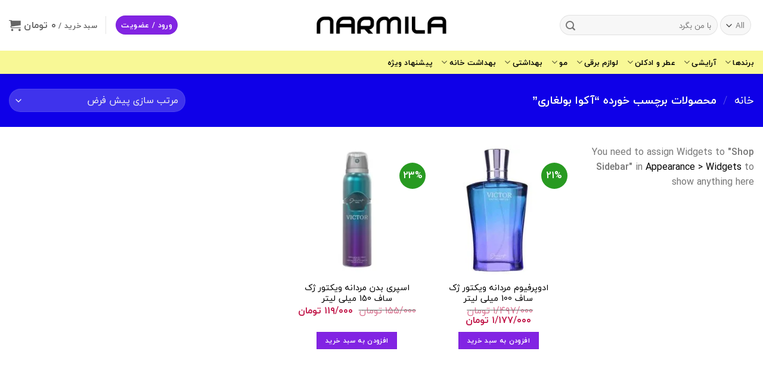

--- FILE ---
content_type: text/html; charset=UTF-8
request_url: https://narmilamarket.ir/product-tag/%D8%A2%DA%A9%D9%88%D8%A7-%D8%A8%D9%88%D9%84%D8%BA%D8%A7%D8%B1%DB%8C/
body_size: 39616
content:
<!DOCTYPE html>
<!--[if IE 9 ]><html dir="rtl" lang="fa-IR" prefix="og: https://ogp.me/ns#" class="ie9 loading-site no-js"> <![endif]-->
<!--[if IE 8 ]><html dir="rtl" lang="fa-IR" prefix="og: https://ogp.me/ns#" class="ie8 loading-site no-js"> <![endif]-->
<!--[if (gte IE 9)|!(IE)]><!--><html dir="rtl" lang="fa-IR" prefix="og: https://ogp.me/ns#" class="loading-site no-js"> <!--<![endif]--><head><meta charset="UTF-8" /><link rel="profile" href="http://gmpg.org/xfn/11" /><link rel="pingback" href="https://narmilamarket.ir/xmlrpc.php" /><meta name="viewport" content="width=device-width, initial-scale=1" /><title>محصولات آکوا بولغاری - نارمیلا مارکت</title><meta name="robots" content="follow, index, max-snippet:-1, max-video-preview:-1, max-image-preview:large"/><link rel="canonical" href="https://narmilamarket.ir/product-tag/%d8%a2%da%a9%d9%88%d8%a7-%d8%a8%d9%88%d9%84%d8%ba%d8%a7%d8%b1%db%8c/" /><meta property="og:locale" content="fa_IR" /><meta property="og:type" content="article" /><meta property="og:title" content="محصولات آکوا بولغاری - نارمیلا مارکت" /><meta property="og:url" content="https://narmilamarket.ir/product-tag/%d8%a2%da%a9%d9%88%d8%a7-%d8%a8%d9%88%d9%84%d8%ba%d8%a7%d8%b1%db%8c/" /><meta property="og:site_name" content="فروشگاه لوازم آرایشی و بهداشتی نارمیلا مارکت" /><meta property="og:image" content="https://narmilamarket.ir/wp-content/uploads/2024/11/555.jpg" /><meta property="og:image:secure_url" content="https://narmilamarket.ir/wp-content/uploads/2024/11/555.jpg" /><meta property="og:image:width" content="2000" /><meta property="og:image:height" content="2000" /><meta property="og:image:type" content="image/jpeg" /><meta name="twitter:card" content="summary_large_image" /><meta name="twitter:title" content="محصولات آکوا بولغاری - نارمیلا مارکت" /><meta name="twitter:image" content="https://narmilamarket.ir/wp-content/uploads/2024/11/555.jpg" /><meta name="twitter:label1" content="محصولات" /><meta name="twitter:data1" content="2" /> <script type="application/ld+json" class="rank-math-schema">{"@context":"https://schema.org","@graph":[{"@type":"Organization","@id":"https://narmilamarket.ir/#organization","name":"\u0646\u0627\u0631\u0645\u06cc\u0644\u0627 \u0645\u0627\u0631\u06a9\u062a","sameAs":["https://www.aparat.com/narmilamarket"]},{"@type":"WebSite","@id":"https://narmilamarket.ir/#website","url":"https://narmilamarket.ir","name":"\u0641\u0631\u0648\u0634\u06af\u0627\u0647 \u0644\u0648\u0627\u0632\u0645 \u0622\u0631\u0627\u06cc\u0634\u06cc \u0648 \u0628\u0647\u062f\u0627\u0634\u062a\u06cc \u0646\u0627\u0631\u0645\u06cc\u0644\u0627 \u0645\u0627\u0631\u06a9\u062a","alternateName":"\u0646\u0627\u0631\u0645\u06cc\u0644\u0627 \u0645\u0627\u0631\u06a9\u062a","publisher":{"@id":"https://narmilamarket.ir/#organization"},"inLanguage":"fa-IR"},{"@type":"BreadcrumbList","@id":"https://narmilamarket.ir/product-tag/%d8%a2%da%a9%d9%88%d8%a7-%d8%a8%d9%88%d9%84%d8%ba%d8%a7%d8%b1%db%8c/#breadcrumb","itemListElement":[{"@type":"ListItem","position":"1","item":{"@id":"https://narmilamarket.ir","name":"\u062e\u0627\u0646\u0647"}},{"@type":"ListItem","position":"2","item":{"@id":"https://narmilamarket.ir/product-tag/%d8%a2%da%a9%d9%88%d8%a7-%d8%a8%d9%88%d9%84%d8%ba%d8%a7%d8%b1%db%8c/","name":"\u0645\u062d\u0635\u0648\u0644\u0627\u062a \u0628\u0631\u0686\u0633\u0628 \u062e\u0648\u0631\u062f\u0647 \"\u0622\u06a9\u0648\u0627 \u0628\u0648\u0644\u063a\u0627\u0631\u06cc\""}}]},{"@type":"CollectionPage","@id":"https://narmilamarket.ir/product-tag/%d8%a2%da%a9%d9%88%d8%a7-%d8%a8%d9%88%d9%84%d8%ba%d8%a7%d8%b1%db%8c/#webpage","url":"https://narmilamarket.ir/product-tag/%d8%a2%da%a9%d9%88%d8%a7-%d8%a8%d9%88%d9%84%d8%ba%d8%a7%d8%b1%db%8c/","name":"\u0645\u062d\u0635\u0648\u0644\u0627\u062a \u0622\u06a9\u0648\u0627 \u0628\u0648\u0644\u063a\u0627\u0631\u06cc - \u0646\u0627\u0631\u0645\u06cc\u0644\u0627 \u0645\u0627\u0631\u06a9\u062a","isPartOf":{"@id":"https://narmilamarket.ir/#website"},"inLanguage":"fa-IR","breadcrumb":{"@id":"https://narmilamarket.ir/product-tag/%d8%a2%da%a9%d9%88%d8%a7-%d8%a8%d9%88%d9%84%d8%ba%d8%a7%d8%b1%db%8c/#breadcrumb"}}]}</script> <link rel='dns-prefetch' href='//unpkg.com' /><link rel='dns-prefetch' href='//fonts.googleapis.com' /><link rel='prefetch' href='https://narmilamarket.ir/wp-content/themes/flatsome/assets/js/flatsome.js?ver=e2eddd6c228105dac048' /><link rel='prefetch' href='https://narmilamarket.ir/wp-content/themes/flatsome/assets/js/chunk.slider.js?ver=3.20.4' /><link rel='prefetch' href='https://narmilamarket.ir/wp-content/themes/flatsome/assets/js/chunk.popups.js?ver=3.20.4' /><link rel='prefetch' href='https://narmilamarket.ir/wp-content/themes/flatsome/assets/js/chunk.tooltips.js?ver=3.20.4' /><link rel='prefetch' href='https://narmilamarket.ir/wp-content/themes/flatsome/assets/js/woocommerce.js?ver=1c9be63d628ff7c3ff4c' /><link rel="alternate" type="application/rss+xml" title="نارمیلا مارکت &raquo; خوراک" href="https://narmilamarket.ir/feed/" /><link rel="alternate" type="application/rss+xml" title="نارمیلا مارکت &raquo; خوراک دیدگاه‌ها" href="https://narmilamarket.ir/comments/feed/" /><link rel="alternate" type="application/rss+xml" title="خوراک نارمیلا مارکت &raquo; آکوا بولغاری برچسب" href="https://narmilamarket.ir/product-tag/%d8%a2%da%a9%d9%88%d8%a7-%d8%a8%d9%88%d9%84%d8%ba%d8%a7%d8%b1%db%8c/feed/" /><style id='wp-img-auto-sizes-contain-inline-css' type='text/css'>img:is([sizes=auto i],[sizes^="auto," i]){contain-intrinsic-size:3000px 1500px}
/*# sourceURL=wp-img-auto-sizes-contain-inline-css */</style><style id='wp-block-library-inline-css' type='text/css'>:root{--wp-block-synced-color:#7a00df;--wp-block-synced-color--rgb:122,0,223;--wp-bound-block-color:var(--wp-block-synced-color);--wp-editor-canvas-background:#ddd;--wp-admin-theme-color:#007cba;--wp-admin-theme-color--rgb:0,124,186;--wp-admin-theme-color-darker-10:#006ba1;--wp-admin-theme-color-darker-10--rgb:0,107,160.5;--wp-admin-theme-color-darker-20:#005a87;--wp-admin-theme-color-darker-20--rgb:0,90,135;--wp-admin-border-width-focus:2px}@media (min-resolution:192dpi){:root{--wp-admin-border-width-focus:1.5px}}.wp-element-button{cursor:pointer}:root .has-very-light-gray-background-color{background-color:#eee}:root .has-very-dark-gray-background-color{background-color:#313131}:root .has-very-light-gray-color{color:#eee}:root .has-very-dark-gray-color{color:#313131}:root .has-vivid-green-cyan-to-vivid-cyan-blue-gradient-background{background:linear-gradient(135deg,#00d084,#0693e3)}:root .has-purple-crush-gradient-background{background:linear-gradient(135deg,#34e2e4,#4721fb 50%,#ab1dfe)}:root .has-hazy-dawn-gradient-background{background:linear-gradient(135deg,#faaca8,#dad0ec)}:root .has-subdued-olive-gradient-background{background:linear-gradient(135deg,#fafae1,#67a671)}:root .has-atomic-cream-gradient-background{background:linear-gradient(135deg,#fdd79a,#004a59)}:root .has-nightshade-gradient-background{background:linear-gradient(135deg,#330968,#31cdcf)}:root .has-midnight-gradient-background{background:linear-gradient(135deg,#020381,#2874fc)}:root{--wp--preset--font-size--normal:16px;--wp--preset--font-size--huge:42px}.has-regular-font-size{font-size:1em}.has-larger-font-size{font-size:2.625em}.has-normal-font-size{font-size:var(--wp--preset--font-size--normal)}.has-huge-font-size{font-size:var(--wp--preset--font-size--huge)}.has-text-align-center{text-align:center}.has-text-align-left{text-align:left}.has-text-align-right{text-align:right}.has-fit-text{white-space:nowrap!important}#end-resizable-editor-section{display:none}.aligncenter{clear:both}.items-justified-left{justify-content:flex-start}.items-justified-center{justify-content:center}.items-justified-right{justify-content:flex-end}.items-justified-space-between{justify-content:space-between}.screen-reader-text{border:0;clip-path:inset(50%);height:1px;margin:-1px;overflow:hidden;padding:0;position:absolute;width:1px;word-wrap:normal!important}.screen-reader-text:focus{background-color:#ddd;clip-path:none;color:#444;display:block;font-size:1em;height:auto;left:5px;line-height:normal;padding:15px 23px 14px;text-decoration:none;top:5px;width:auto;z-index:100000}html :where(.has-border-color){border-style:solid}html :where([style*=border-top-color]){border-top-style:solid}html :where([style*=border-right-color]){border-right-style:solid}html :where([style*=border-bottom-color]){border-bottom-style:solid}html :where([style*=border-left-color]){border-left-style:solid}html :where([style*=border-width]){border-style:solid}html :where([style*=border-top-width]){border-top-style:solid}html :where([style*=border-right-width]){border-right-style:solid}html :where([style*=border-bottom-width]){border-bottom-style:solid}html :where([style*=border-left-width]){border-left-style:solid}html :where(img[class*=wp-image-]){height:auto;max-width:100%}:where(figure){margin:0 0 1em}html :where(.is-position-sticky){--wp-admin--admin-bar--position-offset:var(--wp-admin--admin-bar--height,0px)}@media screen and (max-width:600px){html :where(.is-position-sticky){--wp-admin--admin-bar--position-offset:0px}}

/*# sourceURL=wp-block-library-inline-css */</style><link rel='stylesheet' id='wc-blocks-style-rtl-css' href='https://narmilamarket.ir/wp-content/plugins/woocommerce/assets/client/blocks/wc-blocks-rtl.css' type='text/css' media='all' /><style id='global-styles-inline-css' type='text/css'>:root{--wp--preset--aspect-ratio--square: 1;--wp--preset--aspect-ratio--4-3: 4/3;--wp--preset--aspect-ratio--3-4: 3/4;--wp--preset--aspect-ratio--3-2: 3/2;--wp--preset--aspect-ratio--2-3: 2/3;--wp--preset--aspect-ratio--16-9: 16/9;--wp--preset--aspect-ratio--9-16: 9/16;--wp--preset--color--black: #000000;--wp--preset--color--cyan-bluish-gray: #abb8c3;--wp--preset--color--white: #ffffff;--wp--preset--color--pale-pink: #f78da7;--wp--preset--color--vivid-red: #cf2e2e;--wp--preset--color--luminous-vivid-orange: #ff6900;--wp--preset--color--luminous-vivid-amber: #fcb900;--wp--preset--color--light-green-cyan: #7bdcb5;--wp--preset--color--vivid-green-cyan: #00d084;--wp--preset--color--pale-cyan-blue: #8ed1fc;--wp--preset--color--vivid-cyan-blue: #0693e3;--wp--preset--color--vivid-purple: #9b51e0;--wp--preset--color--primary: #8224e3;--wp--preset--color--secondary: #d26e4b;--wp--preset--color--success: #627D47;--wp--preset--color--alert: #b20000;--wp--preset--gradient--vivid-cyan-blue-to-vivid-purple: linear-gradient(135deg,rgb(6,147,227) 0%,rgb(155,81,224) 100%);--wp--preset--gradient--light-green-cyan-to-vivid-green-cyan: linear-gradient(135deg,rgb(122,220,180) 0%,rgb(0,208,130) 100%);--wp--preset--gradient--luminous-vivid-amber-to-luminous-vivid-orange: linear-gradient(135deg,rgb(252,185,0) 0%,rgb(255,105,0) 100%);--wp--preset--gradient--luminous-vivid-orange-to-vivid-red: linear-gradient(135deg,rgb(255,105,0) 0%,rgb(207,46,46) 100%);--wp--preset--gradient--very-light-gray-to-cyan-bluish-gray: linear-gradient(135deg,rgb(238,238,238) 0%,rgb(169,184,195) 100%);--wp--preset--gradient--cool-to-warm-spectrum: linear-gradient(135deg,rgb(74,234,220) 0%,rgb(151,120,209) 20%,rgb(207,42,186) 40%,rgb(238,44,130) 60%,rgb(251,105,98) 80%,rgb(254,248,76) 100%);--wp--preset--gradient--blush-light-purple: linear-gradient(135deg,rgb(255,206,236) 0%,rgb(152,150,240) 100%);--wp--preset--gradient--blush-bordeaux: linear-gradient(135deg,rgb(254,205,165) 0%,rgb(254,45,45) 50%,rgb(107,0,62) 100%);--wp--preset--gradient--luminous-dusk: linear-gradient(135deg,rgb(255,203,112) 0%,rgb(199,81,192) 50%,rgb(65,88,208) 100%);--wp--preset--gradient--pale-ocean: linear-gradient(135deg,rgb(255,245,203) 0%,rgb(182,227,212) 50%,rgb(51,167,181) 100%);--wp--preset--gradient--electric-grass: linear-gradient(135deg,rgb(202,248,128) 0%,rgb(113,206,126) 100%);--wp--preset--gradient--midnight: linear-gradient(135deg,rgb(2,3,129) 0%,rgb(40,116,252) 100%);--wp--preset--font-size--small: 13px;--wp--preset--font-size--medium: 20px;--wp--preset--font-size--large: 36px;--wp--preset--font-size--x-large: 42px;--wp--preset--spacing--20: 0.44rem;--wp--preset--spacing--30: 0.67rem;--wp--preset--spacing--40: 1rem;--wp--preset--spacing--50: 1.5rem;--wp--preset--spacing--60: 2.25rem;--wp--preset--spacing--70: 3.38rem;--wp--preset--spacing--80: 5.06rem;--wp--preset--shadow--natural: 6px 6px 9px rgba(0, 0, 0, 0.2);--wp--preset--shadow--deep: 12px 12px 50px rgba(0, 0, 0, 0.4);--wp--preset--shadow--sharp: 6px 6px 0px rgba(0, 0, 0, 0.2);--wp--preset--shadow--outlined: 6px 6px 0px -3px rgb(255, 255, 255), 6px 6px rgb(0, 0, 0);--wp--preset--shadow--crisp: 6px 6px 0px rgb(0, 0, 0);}:where(body) { margin: 0; }.wp-site-blocks > .alignleft { float: left; margin-right: 2em; }.wp-site-blocks > .alignright { float: right; margin-left: 2em; }.wp-site-blocks > .aligncenter { justify-content: center; margin-left: auto; margin-right: auto; }:where(.is-layout-flex){gap: 0.5em;}:where(.is-layout-grid){gap: 0.5em;}.is-layout-flow > .alignleft{float: left;margin-inline-start: 0;margin-inline-end: 2em;}.is-layout-flow > .alignright{float: right;margin-inline-start: 2em;margin-inline-end: 0;}.is-layout-flow > .aligncenter{margin-left: auto !important;margin-right: auto !important;}.is-layout-constrained > .alignleft{float: left;margin-inline-start: 0;margin-inline-end: 2em;}.is-layout-constrained > .alignright{float: right;margin-inline-start: 2em;margin-inline-end: 0;}.is-layout-constrained > .aligncenter{margin-left: auto !important;margin-right: auto !important;}.is-layout-constrained > :where(:not(.alignleft):not(.alignright):not(.alignfull)){margin-left: auto !important;margin-right: auto !important;}body .is-layout-flex{display: flex;}.is-layout-flex{flex-wrap: wrap;align-items: center;}.is-layout-flex > :is(*, div){margin: 0;}body .is-layout-grid{display: grid;}.is-layout-grid > :is(*, div){margin: 0;}body{padding-top: 0px;padding-right: 0px;padding-bottom: 0px;padding-left: 0px;}a:where(:not(.wp-element-button)){text-decoration: none;}:root :where(.wp-element-button, .wp-block-button__link){background-color: #32373c;border-width: 0;color: #fff;font-family: inherit;font-size: inherit;font-style: inherit;font-weight: inherit;letter-spacing: inherit;line-height: inherit;padding-top: calc(0.667em + 2px);padding-right: calc(1.333em + 2px);padding-bottom: calc(0.667em + 2px);padding-left: calc(1.333em + 2px);text-decoration: none;text-transform: inherit;}.has-black-color{color: var(--wp--preset--color--black) !important;}.has-cyan-bluish-gray-color{color: var(--wp--preset--color--cyan-bluish-gray) !important;}.has-white-color{color: var(--wp--preset--color--white) !important;}.has-pale-pink-color{color: var(--wp--preset--color--pale-pink) !important;}.has-vivid-red-color{color: var(--wp--preset--color--vivid-red) !important;}.has-luminous-vivid-orange-color{color: var(--wp--preset--color--luminous-vivid-orange) !important;}.has-luminous-vivid-amber-color{color: var(--wp--preset--color--luminous-vivid-amber) !important;}.has-light-green-cyan-color{color: var(--wp--preset--color--light-green-cyan) !important;}.has-vivid-green-cyan-color{color: var(--wp--preset--color--vivid-green-cyan) !important;}.has-pale-cyan-blue-color{color: var(--wp--preset--color--pale-cyan-blue) !important;}.has-vivid-cyan-blue-color{color: var(--wp--preset--color--vivid-cyan-blue) !important;}.has-vivid-purple-color{color: var(--wp--preset--color--vivid-purple) !important;}.has-primary-color{color: var(--wp--preset--color--primary) !important;}.has-secondary-color{color: var(--wp--preset--color--secondary) !important;}.has-success-color{color: var(--wp--preset--color--success) !important;}.has-alert-color{color: var(--wp--preset--color--alert) !important;}.has-black-background-color{background-color: var(--wp--preset--color--black) !important;}.has-cyan-bluish-gray-background-color{background-color: var(--wp--preset--color--cyan-bluish-gray) !important;}.has-white-background-color{background-color: var(--wp--preset--color--white) !important;}.has-pale-pink-background-color{background-color: var(--wp--preset--color--pale-pink) !important;}.has-vivid-red-background-color{background-color: var(--wp--preset--color--vivid-red) !important;}.has-luminous-vivid-orange-background-color{background-color: var(--wp--preset--color--luminous-vivid-orange) !important;}.has-luminous-vivid-amber-background-color{background-color: var(--wp--preset--color--luminous-vivid-amber) !important;}.has-light-green-cyan-background-color{background-color: var(--wp--preset--color--light-green-cyan) !important;}.has-vivid-green-cyan-background-color{background-color: var(--wp--preset--color--vivid-green-cyan) !important;}.has-pale-cyan-blue-background-color{background-color: var(--wp--preset--color--pale-cyan-blue) !important;}.has-vivid-cyan-blue-background-color{background-color: var(--wp--preset--color--vivid-cyan-blue) !important;}.has-vivid-purple-background-color{background-color: var(--wp--preset--color--vivid-purple) !important;}.has-primary-background-color{background-color: var(--wp--preset--color--primary) !important;}.has-secondary-background-color{background-color: var(--wp--preset--color--secondary) !important;}.has-success-background-color{background-color: var(--wp--preset--color--success) !important;}.has-alert-background-color{background-color: var(--wp--preset--color--alert) !important;}.has-black-border-color{border-color: var(--wp--preset--color--black) !important;}.has-cyan-bluish-gray-border-color{border-color: var(--wp--preset--color--cyan-bluish-gray) !important;}.has-white-border-color{border-color: var(--wp--preset--color--white) !important;}.has-pale-pink-border-color{border-color: var(--wp--preset--color--pale-pink) !important;}.has-vivid-red-border-color{border-color: var(--wp--preset--color--vivid-red) !important;}.has-luminous-vivid-orange-border-color{border-color: var(--wp--preset--color--luminous-vivid-orange) !important;}.has-luminous-vivid-amber-border-color{border-color: var(--wp--preset--color--luminous-vivid-amber) !important;}.has-light-green-cyan-border-color{border-color: var(--wp--preset--color--light-green-cyan) !important;}.has-vivid-green-cyan-border-color{border-color: var(--wp--preset--color--vivid-green-cyan) !important;}.has-pale-cyan-blue-border-color{border-color: var(--wp--preset--color--pale-cyan-blue) !important;}.has-vivid-cyan-blue-border-color{border-color: var(--wp--preset--color--vivid-cyan-blue) !important;}.has-vivid-purple-border-color{border-color: var(--wp--preset--color--vivid-purple) !important;}.has-primary-border-color{border-color: var(--wp--preset--color--primary) !important;}.has-secondary-border-color{border-color: var(--wp--preset--color--secondary) !important;}.has-success-border-color{border-color: var(--wp--preset--color--success) !important;}.has-alert-border-color{border-color: var(--wp--preset--color--alert) !important;}.has-vivid-cyan-blue-to-vivid-purple-gradient-background{background: var(--wp--preset--gradient--vivid-cyan-blue-to-vivid-purple) !important;}.has-light-green-cyan-to-vivid-green-cyan-gradient-background{background: var(--wp--preset--gradient--light-green-cyan-to-vivid-green-cyan) !important;}.has-luminous-vivid-amber-to-luminous-vivid-orange-gradient-background{background: var(--wp--preset--gradient--luminous-vivid-amber-to-luminous-vivid-orange) !important;}.has-luminous-vivid-orange-to-vivid-red-gradient-background{background: var(--wp--preset--gradient--luminous-vivid-orange-to-vivid-red) !important;}.has-very-light-gray-to-cyan-bluish-gray-gradient-background{background: var(--wp--preset--gradient--very-light-gray-to-cyan-bluish-gray) !important;}.has-cool-to-warm-spectrum-gradient-background{background: var(--wp--preset--gradient--cool-to-warm-spectrum) !important;}.has-blush-light-purple-gradient-background{background: var(--wp--preset--gradient--blush-light-purple) !important;}.has-blush-bordeaux-gradient-background{background: var(--wp--preset--gradient--blush-bordeaux) !important;}.has-luminous-dusk-gradient-background{background: var(--wp--preset--gradient--luminous-dusk) !important;}.has-pale-ocean-gradient-background{background: var(--wp--preset--gradient--pale-ocean) !important;}.has-electric-grass-gradient-background{background: var(--wp--preset--gradient--electric-grass) !important;}.has-midnight-gradient-background{background: var(--wp--preset--gradient--midnight) !important;}.has-small-font-size{font-size: var(--wp--preset--font-size--small) !important;}.has-medium-font-size{font-size: var(--wp--preset--font-size--medium) !important;}.has-large-font-size{font-size: var(--wp--preset--font-size--large) !important;}.has-x-large-font-size{font-size: var(--wp--preset--font-size--x-large) !important;}
/*# sourceURL=global-styles-inline-css */</style><link rel='stylesheet' id='digits-login-style-css' href='https://narmilamarket.ir/wp-content/plugins/digits/assets/css/login.min.css' type='text/css' media='all' /><link rel='stylesheet' id='digits-style-css' href='https://narmilamarket.ir/wp-content/plugins/digits/assets/css/main.min.css' type='text/css' media='all' /><style id='digits-style-inline-css' type='text/css'>#woocommerce-order-data .address p:nth-child(3) a,.woocommerce-customer-details--phone{
                    text-align:right;
                    }
/*# sourceURL=digits-style-inline-css */</style><style id='woocommerce-inline-inline-css' type='text/css'>.woocommerce form .form-row .required { visibility: visible; }
/*# sourceURL=woocommerce-inline-inline-css */</style><link rel='stylesheet' id='woo-variation-swatches-css' href='https://narmilamarket.ir/wp-content/plugins/woo-variation-swatches/assets/css/frontend.min.css' type='text/css' media='all' /><style id='woo-variation-swatches-inline-css' type='text/css'>:root {
--wvs-tick:url("data:image/svg+xml;utf8,%3Csvg filter='drop-shadow(0px 0px 2px rgb(0 0 0 / .8))' xmlns='http://www.w3.org/2000/svg'  viewBox='0 0 30 30'%3E%3Cpath fill='none' stroke='%23ffffff' stroke-linecap='round' stroke-linejoin='round' stroke-width='4' d='M4 16L11 23 27 7'/%3E%3C/svg%3E");

--wvs-cross:url("data:image/svg+xml;utf8,%3Csvg filter='drop-shadow(0px 0px 5px rgb(255 255 255 / .6))' xmlns='http://www.w3.org/2000/svg' width='72px' height='72px' viewBox='0 0 24 24'%3E%3Cpath fill='none' stroke='%23ff0000' stroke-linecap='round' stroke-width='0.6' d='M5 5L19 19M19 5L5 19'/%3E%3C/svg%3E");
--wvs-single-product-item-width:30px;
--wvs-single-product-item-height:30px;
--wvs-single-product-item-font-size:16px}
/*# sourceURL=woo-variation-swatches-inline-css */</style><link rel='stylesheet' id='flatsome-child-theme-css' href='https://narmilamarket.ir/wp-content/themes/flatsome-child/assets/public/css/flatsome-child-theme.css' type='text/css' media='all' /><link rel='stylesheet' id='flatsome-child-iranyekan-farsi-numbersfont-css' href='https://narmilamarket.ir/wp-content/themes/flatsome-child/assets/public/css/iranyekan-farsi-numbers-font.css' type='text/css' media='all' /><link rel='stylesheet' id='flatsome-main-rtl-css' href='https://narmilamarket.ir/wp-content/themes/flatsome/assets/css/flatsome-rtl.css' type='text/css' media='all' /><style id='flatsome-main-inline-css' type='text/css'>@font-face {
				font-family: "fl-icons";
				font-display: block;
				src: url(https://narmilamarket.ir/wp-content/themes/flatsome/assets/css/icons/fl-icons.eot?v=3.20.4);
				src:
					url(https://narmilamarket.ir/wp-content/themes/flatsome/assets/css/icons/fl-icons.eot#iefix?v=3.20.4) format("embedded-opentype"),
					url(https://narmilamarket.ir/wp-content/themes/flatsome/assets/css/icons/fl-icons.woff2?v=3.20.4) format("woff2"),
					url(https://narmilamarket.ir/wp-content/themes/flatsome/assets/css/icons/fl-icons.ttf?v=3.20.4) format("truetype"),
					url(https://narmilamarket.ir/wp-content/themes/flatsome/assets/css/icons/fl-icons.woff?v=3.20.4) format("woff"),
					url(https://narmilamarket.ir/wp-content/themes/flatsome/assets/css/icons/fl-icons.svg?v=3.20.4#fl-icons) format("svg");
			}
/*# sourceURL=flatsome-main-inline-css */</style><link rel='stylesheet' id='flatsome-shop-rtl-css' href='https://narmilamarket.ir/wp-content/themes/flatsome/assets/css/flatsome-shop-rtl.css' type='text/css' media='all' /><link rel='stylesheet' id='flatsome-style-css' href='https://narmilamarket.ir/wp-content/themes/flatsome-child/style.css' type='text/css' media='all' /> <script type="text/javascript" src="https://narmilamarket.ir/wp-includes/js/jquery/jquery.min.js" id="jquery-core-js"></script> <script type="text/javascript" id="wc-add-to-cart-js-extra">/*  */
var wc_add_to_cart_params = {"ajax_url":"/wp-admin/admin-ajax.php","wc_ajax_url":"/?wc-ajax=%%endpoint%%","i18n_view_cart":"\u0645\u0634\u0627\u0647\u062f\u0647 \u0633\u0628\u062f \u062e\u0631\u06cc\u062f","cart_url":"https://narmilamarket.ir/cart/","is_cart":"","cart_redirect_after_add":"no"};
//# sourceURL=wc-add-to-cart-js-extra
/*  */</script> <link rel="https://api.w.org/" href="https://narmilamarket.ir/wp-json/" /><link rel="alternate" title="JSON" type="application/json" href="https://narmilamarket.ir/wp-json/wp/v2/product_tag/3967" /><link rel="EditURI" type="application/rsd+xml" title="RSD" href="https://narmilamarket.ir/xmlrpc.php?rsd" /><meta name="generator" content="WordPress 6.9" />
<noscript><style>.woocommerce-product-gallery{ opacity: 1 !important; }</style></noscript><style type="text/css">.digits_secure_modal_box, .digits_ui,
            .digits_secure_modal_box *, .digits_ui *,
            .digits_font, .dig_ma-box, .dig_ma-box input, .dig_ma-box input::placeholder, .dig_ma-box ::placeholder, .dig_ma-box label, .dig_ma-box button, .dig_ma-box select, .dig_ma-box * {
                font-family: 'Roboto', sans-serif;
            }</style><link rel="icon" href="https://narmilamarket.ir/wp-content/uploads/2022/08/cropped-555-32x32.jpg" sizes="32x32" /><link rel="icon" href="https://narmilamarket.ir/wp-content/uploads/2022/08/cropped-555-192x192.jpg" sizes="192x192" /><link rel="apple-touch-icon" href="https://narmilamarket.ir/wp-content/uploads/2022/08/cropped-555-180x180.jpg" /><meta name="msapplication-TileImage" content="https://narmilamarket.ir/wp-content/uploads/2022/08/cropped-555-270x270.jpg" /><style id="custom-css" type="text/css">:root {--primary-color: #8224e3;--fs-color-primary: #8224e3;--fs-color-secondary: #d26e4b;--fs-color-success: #627D47;--fs-color-alert: #b20000;--fs-color-base: #777777;--fs-experimental-link-color: #000000;--fs-experimental-link-color-hover: #f70707;}.tooltipster-base {--tooltip-color: #fff;--tooltip-bg-color: #000;}.off-canvas-right .mfp-content, .off-canvas-left .mfp-content {--drawer-width: 300px;}.off-canvas .mfp-content.off-canvas-cart {--drawer-width: 360px;}.container-width, .full-width .ubermenu-nav, .container, .row{max-width: 1570px}.row.row-collapse{max-width: 1540px}.row.row-small{max-width: 1562.5px}.row.row-large{max-width: 1600px}.header-main{height: 85px}#logo img{max-height: 85px}#logo{width:236px;}.header-bottom{min-height: 38px}.header-top{min-height: 35px}.transparent .header-main{height: 122px}.transparent #logo img{max-height: 122px}.has-transparent + .page-title:first-of-type,.has-transparent + #main > .page-title,.has-transparent + #main > div > .page-title,.has-transparent + #main .page-header-wrapper:first-of-type .page-title{padding-top: 172px;}.header.show-on-scroll,.stuck .header-main{height:70px!important}.stuck #logo img{max-height: 70px!important}.search-form{ width: 69%;}.header-bg-color {background-color: rgba(255,255,255,0.9)}.header-bottom {background-color: rgba(237,237,0,0.41)}.top-bar-nav > li > a{line-height: 24px }.header-wrapper:not(.stuck) .header-main .header-nav{margin-top: -1px }.stuck .header-main .nav > li > a{line-height: 50px }.header-bottom-nav > li > a{line-height: 16px }@media (max-width: 549px) {.header-main{height: 70px}#logo img{max-height: 70px}}.header-top{background-color:#fc0000!important;}h1,h2,h3,h4,h5,h6,.heading-font{color: #555555;}.header:not(.transparent) .top-bar-nav > li > a {color: #ffffff;}.header:not(.transparent) .top-bar-nav.nav > li > a:hover,.header:not(.transparent) .top-bar-nav.nav > li.active > a,.header:not(.transparent) .top-bar-nav.nav > li.current > a,.header:not(.transparent) .top-bar-nav.nav > li > a.active,.header:not(.transparent) .top-bar-nav.nav > li > a.current{color: #fd0101;}.top-bar-nav.nav-line-bottom > li > a:before,.top-bar-nav.nav-line-grow > li > a:before,.top-bar-nav.nav-line > li > a:before,.top-bar-nav.nav-box > li > a:hover,.top-bar-nav.nav-box > li.active > a,.top-bar-nav.nav-pills > li > a:hover,.top-bar-nav.nav-pills > li.active > a{color:#FFF!important;background-color: #fd0101;}.header:not(.transparent) .header-bottom-nav.nav > li > a{color: #000000;}.header:not(.transparent) .header-bottom-nav.nav > li > a:hover,.header:not(.transparent) .header-bottom-nav.nav > li.active > a,.header:not(.transparent) .header-bottom-nav.nav > li.current > a,.header:not(.transparent) .header-bottom-nav.nav > li > a.active,.header:not(.transparent) .header-bottom-nav.nav > li > a.current{color: #000000;}.header-bottom-nav.nav-line-bottom > li > a:before,.header-bottom-nav.nav-line-grow > li > a:before,.header-bottom-nav.nav-line > li > a:before,.header-bottom-nav.nav-box > li > a:hover,.header-bottom-nav.nav-box > li.active > a,.header-bottom-nav.nav-pills > li > a:hover,.header-bottom-nav.nav-pills > li.active > a{color:#FFF!important;background-color: #000000;}.shop-page-title.featured-title .title-overlay{background-color: #0f00e8;}.current .breadcrumb-step, [data-icon-label]:after, .button#place_order,.button.checkout,.checkout-button,.single_add_to_cart_button.button, .sticky-add-to-cart-select-options-button{background-color: rgba(96,8,189,0.75)!important }.has-equal-box-heights .box-image {padding-top: 100%;}.badge-inner.on-sale{background-color: #289a21}.price del, .product_list_widget del, del .woocommerce-Price-amount { color: #000000; }ins .woocommerce-Price-amount { color: #df0101; }@media screen and (min-width: 550px){.products .box-vertical .box-image{min-width: 247px!important;width: 247px!important;}}.footer-2{background-color: #ffffff}.nav-vertical-fly-out > li + li {border-top-width: 1px; border-top-style: solid;}.label-new.menu-item > a:after{content:"جدید";}.label-hot.menu-item > a:after{content:"جدید";}.label-sale.menu-item > a:after{content:"حراج";}.label-popular.menu-item > a:after{content:"محبوب";}</style><style type="text/css" id="wp-custom-css">span.amount {
    white-space: nowrap;
    color: #c11749;
    font-weight: bold;
    font-size: medium;
}
.accordion-title.active, .has-icon-bg .icon .icon-inner, .logo a, .primary.is-underline, .primary.is-link, .badge-outline .badge-inner, .nav-outline > li.active> a, .nav-outline >li.active > a, .cart-icon strong, [data-color='primary'], .is-outline.primary{
	width: 100%;
}
.sps-swatches > .swatchColor > .spsTooltip {
    display: block;
    position: absolute;
    pointer-events: none;
    opacity: 0;
    /* transition: opacity 0.4s, margin-top 0.4s; */
    width: 130px;
    /* margin-left: -87px; */
    margin-right: -50px;
    /* margin-top: -10px; */
    /* text-align: center; */
    /* z-index: 100; */
}

/* ===== Ultimate Promo Price Style - All Devices ===== */

/* ظرف قیمت کل محصول */
.woocommerce ul.products li.product .price {
    display: flex;
    flex-direction: column;
    align-items: center;
    justify-content: center;
    line-height: 1.4;
    gap: 6px; /* فاصله کمی بیشتر برای جلوه حرفه‌ای */
}

/* قیمت اصلی (خط خورده) */
.woocommerce ul.products li.product .price del {
    color: #888888;            /* خاکستری ملایم */
    font-size: 14px;
    font-weight: 400;
    text-decoration: line-through;
    opacity: 0.7;               /* کمی محو برای تاکید روی تخفیف */
}

/* قیمت تخفیف‌خورده */
.woocommerce ul.products li.product .price ins {
    color: #ff2e2e;             /* قرمز پر انرژی */
    font-size: 18px;             /* کمی بزرگ‌تر برای جلب توجه */
    font-weight: 800;
    text-decoration: none;
    background: rgba(255,46,46,0.07); /* هاله ظریف پشت قیمت */
    padding: 3px 8px;
    border-radius: 6px;
    box-shadow: 0 2px 6px rgba(0,0,0,0.12); /* سایه ملایم */
    transition: transform 0.2s ease, box-shadow 0.2s ease;
}

/* افکت هاور روی قیمت تخفیف‌خورده */
.woocommerce ul.products li.product .price ins:hover {
    transform: scale(1.05);
    box-shadow: 0 4px 10px rgba(0,0,0,0.18);
}

/* محصول بدون تخفیف */
.woocommerce ul.products li.product .price > span:not(del):not(ins) {
    color: #111111;
    font-size: 16px;
    font-weight: 700;
}

/* ریسپانسیو موبایل */
@media (max-width: 849px) {
    .woocommerce ul.products li.product .price {
        font-size: 15px;
    }
    .woocommerce ul.products li.product .price ins {
        font-size: 16px;
    }
    .woocommerce ul.products li.product .price del {
        font-size: 13px;
    }
}</style></head><body class="rtl archive tax-product_tag term-3967 wp-theme-flatsome wp-child-theme-flatsome-child theme-flatsome woocommerce woocommerce-page woocommerce-no-js woo-variation-swatches wvs-behavior-blur wvs-theme-flatsome-child wvs-show-label wvs-tooltip full-width header-shadow lightbox nav-dropdown-has-arrow nav-dropdown-has-shadow nav-dropdown-has-border"><a class="skip-link screen-reader-text" href="#main">Skip to content</a><div id="wrapper"><header id="header" class="header header-full-width has-sticky sticky-jump"><div class="header-wrapper"><div id="masthead" class="header-main show-logo-center"><div class="header-inner flex-row container logo-center medium-logo-center" role="navigation"><div id="logo" class="flex-col logo"><a href="https://narmilamarket.ir/" title="نارمیلا مارکت - فروشگاه لوازم آرایشی و بهداشتی" rel="home">
<img width="302" height="58" src="https://narmilamarket.ir/wp-content/uploads/2021/07/NARMILA.png.webp" class="header_logo header-logo" alt="نارمیلا مارکت"/><img  width="302" height="58" src="https://narmilamarket.ir/wp-content/uploads/2021/07/NARMILA.png.webp" class="header-logo-dark" alt="نارمیلا مارکت"/></a></div><div class="flex-col show-for-medium flex-left"><ul class="mobile-nav nav nav-left "><li class="nav-icon has-icon">
<a href="#" class="is-small" data-open="#main-menu" data-pos="left" data-bg="main-menu-overlay" role="button" aria-label="Menu" aria-controls="main-menu" aria-expanded="false" aria-haspopup="dialog" data-flatsome-role-button>
<i class="icon-menu" aria-hidden="true"></i>					</a></li></ul></div><div class="flex-col hide-for-medium flex-left
"><ul class="header-nav header-nav-main nav nav-left  nav-uppercase" ><li class="header-search-form search-form html relative has-icon"><div class="header-search-form-wrapper"><div class="searchform-wrapper ux-search-box relative form-flat is-normal"><form role="search" method="get" class="searchform" action="https://narmilamarket.ir/"><div class="flex-row relative"><div class="flex-col search-form-categories">
<select class="search_categories resize-select mb-0" name="product_cat"><option value="" selected='selected'>All</option><option value="%d9%85%d8%ad%d8%b5%d9%88%d9%84%d8%a7%d8%aa-%d8%a2%d8%b1%d8%a7%db%8c%d8%b4%db%8c">آرایشی</option><option value="%d8%a8%d8%b1%d9%86%d8%af%d9%87%d8%a7">برندها</option><option value="%d8%a8%d9%87%d8%af%d8%a7%d8%b4%d8%aa-%d8%ae%d8%a7%d9%86%d9%87">بهداشت خانه</option><option value="%d8%a8%d9%87%d8%af%d8%a7%d8%b4%d8%aa%db%8c">بهداشتی</option><option value="%d9%be%db%8c%d8%b4%d9%86%d9%87%d8%a7%d8%af-%d9%88%db%8c%da%98%d9%87">پیشنهاد ویژه</option><option value="%d8%b9%d8%b7%d8%b1-%d9%88-%d8%a7%d8%af%da%a9%d9%84%d9%86">عطر و ادکلن</option><option value="%d9%84%d9%88%d8%a7%d8%b2%d9%85-%d8%a8%d8%b1%d9%82%db%8c">لوازم برقی</option><option value="%d9%85%d9%88">مو</option></select></div><div class="flex-col flex-grow">
<label class="screen-reader-text" for="woocommerce-product-search-field-0">جستجو برای:</label>
<input type="search" id="woocommerce-product-search-field-0" class="search-field mb-0" placeholder="با من بگرد" value="" name="s" />
<input type="hidden" name="post_type" value="product" /></div><div class="flex-col">
<button type="submit" value="جستجو" class="ux-search-submit submit-button secondary button  icon mb-0" aria-label="ارسال">
<i class="icon-search" aria-hidden="true"></i>			</button></div></div><div class="live-search-results text-left z-top"></div></form></div></div></li></ul></div><div class="flex-col hide-for-medium flex-right"><ul class="header-nav header-nav-main nav nav-right  nav-uppercase"><li class="account-item has-icon"><div class="header-button">
<a href="https://narmilamarket.ir/my-account/" class="nav-top-link nav-top-not-logged-in icon primary button circle is-small icon primary button circle is-small" title="ورود" role="button" data-open="#login-form-popup" aria-controls="login-form-popup" aria-expanded="false" aria-haspopup="dialog" data-flatsome-role-button>
<span>
ورود / عضویت			</span>
</a></div></li><li class="header-divider"></li><li class="cart-item has-icon has-dropdown"><a href="https://narmilamarket.ir/cart/" class="header-cart-link nav-top-link is-small" title="سبد خرید" aria-label="مشاهده سبد خرید" aria-expanded="false" aria-haspopup="true" role="button" data-flatsome-role-button><span class="header-cart-title">
سبد خرید   /      <span class="cart-price"><span class="woocommerce-Price-amount amount"><bdi>۰&nbsp;<span class="woocommerce-Price-currencySymbol">تومان</span></bdi></span></span>
</span><i class="icon-shopping-cart" aria-hidden="true" data-icon-label="0"></i>  </a><ul class="nav-dropdown nav-dropdown-default"><li class="html widget_shopping_cart"><div class="widget_shopping_cart_content"><div class="ux-mini-cart-empty flex flex-row-col text-center pt pb"><div class="ux-mini-cart-empty-icon">
<svg aria-hidden="true" xmlns="http://www.w3.org/2000/svg" viewBox="0 0 17 19" style="opacity:.1;height:80px;">
<path d="M8.5 0C6.7 0 5.3 1.2 5.3 2.7v2H2.1c-.3 0-.6.3-.7.7L0 18.2c0 .4.2.8.6.8h15.7c.4 0 .7-.3.7-.7v-.1L15.6 5.4c0-.3-.3-.6-.7-.6h-3.2v-2c0-1.6-1.4-2.8-3.2-2.8zM6.7 2.7c0-.8.8-1.4 1.8-1.4s1.8.6 1.8 1.4v2H6.7v-2zm7.5 3.4 1.3 11.5h-14L2.8 6.1h2.5v1.4c0 .4.3.7.7.7.4 0 .7-.3.7-.7V6.1h3.5v1.4c0 .4.3.7.7.7s.7-.3.7-.7V6.1h2.6z" fill-rule="evenodd" clip-rule="evenodd" fill="currentColor"></path>
</svg></div><p class="woocommerce-mini-cart__empty-message empty">سبد خرید شما خالی است.</p><p class="return-to-shop">
<a class="button primary wc-backward" href="https://narmilamarket.ir/shop/">
بازگشت به فروشگاه				</a></p></div></div></li></ul></li></ul></div><div class="flex-col show-for-medium flex-right"><ul class="mobile-nav nav nav-right "><li class="cart-item has-icon"><a href="https://narmilamarket.ir/cart/" class="header-cart-link nav-top-link is-small off-canvas-toggle" title="سبد خرید" aria-label="مشاهده سبد خرید" aria-expanded="false" aria-haspopup="dialog" role="button" data-open="#cart-popup" data-class="off-canvas-cart" data-pos="right" aria-controls="cart-popup" data-flatsome-role-button><i class="icon-shopping-cart" aria-hidden="true" data-icon-label="0"></i>  </a><div id="cart-popup" class="mfp-hide"><div class="cart-popup-inner inner-padding cart-popup-inner--sticky"><div class="cart-popup-title text-center">
<span class="heading-font uppercase">سبد خرید</span><div class="is-divider"></div></div><div class="widget_shopping_cart"><div class="widget_shopping_cart_content"><div class="ux-mini-cart-empty flex flex-row-col text-center pt pb"><div class="ux-mini-cart-empty-icon">
<svg aria-hidden="true" xmlns="http://www.w3.org/2000/svg" viewBox="0 0 17 19" style="opacity:.1;height:80px;">
<path d="M8.5 0C6.7 0 5.3 1.2 5.3 2.7v2H2.1c-.3 0-.6.3-.7.7L0 18.2c0 .4.2.8.6.8h15.7c.4 0 .7-.3.7-.7v-.1L15.6 5.4c0-.3-.3-.6-.7-.6h-3.2v-2c0-1.6-1.4-2.8-3.2-2.8zM6.7 2.7c0-.8.8-1.4 1.8-1.4s1.8.6 1.8 1.4v2H6.7v-2zm7.5 3.4 1.3 11.5h-14L2.8 6.1h2.5v1.4c0 .4.3.7.7.7.4 0 .7-.3.7-.7V6.1h3.5v1.4c0 .4.3.7.7.7s.7-.3.7-.7V6.1h2.6z" fill-rule="evenodd" clip-rule="evenodd" fill="currentColor"></path>
</svg></div><p class="woocommerce-mini-cart__empty-message empty">سبد خرید شما خالی است.</p><p class="return-to-shop">
<a class="button primary wc-backward" href="https://narmilamarket.ir/shop/">
بازگشت به فروشگاه				</a></p></div></div></div></div></div></li></ul></div></div></div><div id="wide-nav" class="header-bottom wide-nav nav-dark hide-for-medium"><div class="flex-row container"><div class="flex-col hide-for-medium flex-left"><ul class="nav header-nav header-bottom-nav nav-left  nav-line-grow nav-uppercase"><li id="menu-item-600" class="menu-item menu-item-type-taxonomy menu-item-object-product_cat menu-item-has-children menu-item-600 menu-item-design-default has-dropdown"><a href="https://narmilamarket.ir/product-category/%d8%a8%d8%b1%d9%86%d8%af%d9%87%d8%a7/" class="nav-top-link" aria-expanded="false" aria-haspopup="menu">برندها<i class="icon-angle-down" aria-hidden="true"></i></a><ul class="sub-menu nav-dropdown nav-dropdown-default"><li id="menu-item-3691" class="menu-item menu-item-type-taxonomy menu-item-object-product_cat menu-item-3691"><a href="https://narmilamarket.ir/product-category/%d8%a8%d8%b1%d9%86%d8%af%d9%87%d8%a7/%d8%a2%d8%b1%db%8c%d9%84/">آریل</a></li><li id="menu-item-10848" class="menu-item menu-item-type-taxonomy menu-item-object-product_cat menu-item-10848"><a href="https://narmilamarket.ir/product-category/%d8%a8%d8%b1%d9%86%d8%af%d9%87%d8%a7/%d8%a2%d8%b1%d9%85%db%8c%d8%aa%db%8c/">آرمیتی</a></li><li id="menu-item-3615" class="menu-item menu-item-type-taxonomy menu-item-object-product_cat menu-item-3615"><a href="https://narmilamarket.ir/product-category/%d8%a8%d8%b1%d9%86%d8%af%d9%87%d8%a7/%d8%a7%d9%be%da%a9%d8%b3/">اپکس</a></li><li id="menu-item-6382" class="menu-item menu-item-type-taxonomy menu-item-object-product_cat menu-item-6382"><a href="https://narmilamarket.ir/product-category/%d8%a8%d8%b1%d9%86%d8%af%d9%87%d8%a7/%d8%a7%d8%aa%d9%88%d8%af/">اتود</a></li><li id="menu-item-16252" class="menu-item menu-item-type-taxonomy menu-item-object-product_cat menu-item-16252"><a href="https://narmilamarket.ir/product-category/%d8%a8%d8%b1%d9%86%d8%af%d9%87%d8%a7/%d8%a7%da%a9%d8%b3%db%8c%d8%b3-%d9%88%d8%a7%db%8c/">اکسیس وای</a></li><li id="menu-item-17272" class="menu-item menu-item-type-taxonomy menu-item-object-product_cat menu-item-17272"><a href="https://narmilamarket.ir/product-category/%d8%a8%d8%b1%d9%86%d8%af%d9%87%d8%a7/%d8%a7%da%a9%d8%b3%db%8c%da%98%d9%86-%d8%a2%db%8c/">اکسیژن آی</a></li><li id="menu-item-3113" class="menu-item menu-item-type-taxonomy menu-item-object-product_cat menu-item-3113"><a href="https://narmilamarket.ir/product-category/%d8%a8%d8%b1%d9%86%d8%af%d9%87%d8%a7/%d8%a2%da%af%db%8c%d9%88%d8%a7/">آگیوا</a></li><li id="menu-item-11598" class="menu-item menu-item-type-taxonomy menu-item-object-product_cat menu-item-11598"><a href="https://narmilamarket.ir/product-category/%d8%a8%d8%b1%d9%86%d8%af%d9%87%d8%a7/%d8%a2%db%8c%da%a9%db%8c%d8%aa/">آیکیت</a></li><li id="menu-item-16394" class="menu-item menu-item-type-taxonomy menu-item-object-product_cat menu-item-16394"><a href="https://narmilamarket.ir/product-category/%d8%a8%d8%b1%d9%86%d8%af%d9%87%d8%a7/%d8%a2%d9%86%d8%a7%d8%af%db%8c%d8%a7/">آنادیا</a></li><li id="menu-item-16265" class="menu-item menu-item-type-taxonomy menu-item-object-product_cat menu-item-16265"><a href="https://narmilamarket.ir/product-category/%d8%a8%d8%b1%d9%86%d8%af%d9%87%d8%a7/%d8%a2%d9%85%d8%a8%d8%b1%d9%84%d8%a7/">آمبرلا</a></li><li id="menu-item-3331" class="menu-item menu-item-type-taxonomy menu-item-object-product_cat menu-item-3331"><a href="https://narmilamarket.ir/product-category/%d8%a8%d8%b1%d9%86%d8%af%d9%87%d8%a7/%d8%a7%d9%88%d8%b1%d8%a7%d9%84-%d8%a8%db%8c/">اورال بی</a></li><li id="menu-item-4258" class="menu-item menu-item-type-taxonomy menu-item-object-product_cat menu-item-4258"><a href="https://narmilamarket.ir/product-category/%d8%a8%d8%b1%d9%86%d8%af%d9%87%d8%a7/%d8%a7%d9%88%d8%aa%db%8c/">اوتی</a></li><li id="menu-item-3755" class="menu-item menu-item-type-taxonomy menu-item-object-product_cat menu-item-3755"><a href="https://narmilamarket.ir/product-category/%d8%a8%d8%b1%d9%86%d8%af%d9%87%d8%a7/%d8%a7%d8%af%d8%b1%d8%a7/">ادرا</a></li><li id="menu-item-14963" class="menu-item menu-item-type-taxonomy menu-item-object-product_cat menu-item-14963"><a href="https://narmilamarket.ir/product-category/%d8%a8%d8%b1%d9%86%d8%af%d9%87%d8%a7/%d8%a2%d8%af%d9%88%d8%b1/">آدور</a></li><li id="menu-item-9232" class="menu-item menu-item-type-taxonomy menu-item-object-product_cat menu-item-9232"><a href="https://narmilamarket.ir/product-category/%d8%a8%d8%b1%d9%86%d8%af%d9%87%d8%a7/%d8%a7%d9%81%da%a9%d8%b4%d9%86/">افکشن</a></li><li id="menu-item-2531" class="menu-item menu-item-type-taxonomy menu-item-object-product_cat menu-item-2531"><a href="https://narmilamarket.ir/product-category/%d8%a8%d8%b1%d9%86%d8%af%d9%87%d8%a7/%d8%a2%d8%b1%d8%af%d9%86/">آردن</a></li><li id="menu-item-8196" class="menu-item menu-item-type-taxonomy menu-item-object-product_cat menu-item-8196"><a href="https://narmilamarket.ir/product-category/%d8%a8%d8%b1%d9%86%d8%af%d9%87%d8%a7/%d8%a7%d8%ac%d9%85%d9%84/">اجمل</a></li><li id="menu-item-6278" class="menu-item menu-item-type-taxonomy menu-item-object-product_cat menu-item-6278"><a href="https://narmilamarket.ir/product-category/%d8%a8%d8%b1%d9%86%d8%af%d9%87%d8%a7/%d8%a7%d8%b1%da%a9%db%8c%d8%af/">ارکید</a></li><li id="menu-item-2748" class="menu-item menu-item-type-taxonomy menu-item-object-product_cat menu-item-2748"><a href="https://narmilamarket.ir/product-category/%d8%a8%d8%b1%d9%86%d8%af%d9%87%d8%a7/%d8%a7%d8%b1%da%a9%d9%88/">ارکو</a></li><li id="menu-item-6328" class="menu-item menu-item-type-taxonomy menu-item-object-product_cat menu-item-6328"><a href="https://narmilamarket.ir/product-category/%d8%a8%d8%b1%d9%86%d8%af%d9%87%d8%a7/%d8%a7%d8%b1%d8%b3%d9%84%d8%a7%d8%b1/">ارسلار</a></li><li id="menu-item-14107" class="menu-item menu-item-type-taxonomy menu-item-object-product_cat menu-item-14107"><a href="https://narmilamarket.ir/product-category/%d8%a8%d8%b1%d9%86%d8%af%d9%87%d8%a7/%d8%a2%d9%84%d8%aa%db%8c%d9%86%d8%a7%db%8c/">آلتینای</a></li><li id="menu-item-2616" class="menu-item menu-item-type-taxonomy menu-item-object-product_cat menu-item-2616"><a href="https://narmilamarket.ir/product-category/%d8%a8%d8%b1%d9%86%d8%af%d9%87%d8%a7/%d8%a7%d9%84%d8%a7%d8%b1%d9%88/">الارو</a></li><li id="menu-item-2661" class="menu-item menu-item-type-taxonomy menu-item-object-product_cat menu-item-2661"><a href="https://narmilamarket.ir/product-category/%d8%a8%d8%b1%d9%86%d8%af%d9%87%d8%a7/%d8%a7%d9%84%d8%a8%d9%88%d8%b1%d8%a7/">البورا</a></li><li id="menu-item-7137" class="menu-item menu-item-type-taxonomy menu-item-object-product_cat menu-item-7137"><a href="https://narmilamarket.ir/product-category/%d8%a8%d8%b1%d9%86%d8%af%d9%87%d8%a7/%d8%a2%d8%b3%d9%be%d8%b1%d9%88%da%a9%d8%b3/">آسپروکس</a></li><li id="menu-item-1939" class="menu-item menu-item-type-taxonomy menu-item-object-product_cat menu-item-1939"><a href="https://narmilamarket.ir/product-category/%d8%a8%d8%b1%d9%86%d8%af%d9%87%d8%a7/%d8%a7%d8%b3%da%a9%d9%84%d8%a7%d8%b1%d9%87/">اسکلاره</a></li><li id="menu-item-9952" class="menu-item menu-item-type-taxonomy menu-item-object-product_cat menu-item-9952"><a href="https://narmilamarket.ir/product-category/%d8%a8%d8%b1%d9%86%d8%af%d9%87%d8%a7/%d8%a7%d8%b3%d8%aa%d8%a7%d8%b1-%d9%84%db%8c%d8%af%db%8c/">استار لیدی</a></li><li id="menu-item-16133" class="menu-item menu-item-type-taxonomy menu-item-object-product_cat menu-item-16133"><a href="https://narmilamarket.ir/product-category/%d8%a8%d8%b1%d9%86%d8%af%d9%87%d8%a7/%d8%a7%d8%b3%d8%aa%d8%a7%d8%b1%d9%84%d9%88%da%a9%d8%b3/">استارلوکس</a></li><li id="menu-item-3455" class="menu-item menu-item-type-taxonomy menu-item-object-product_cat menu-item-3455"><a href="https://narmilamarket.ir/product-category/%d8%a8%d8%b1%d9%86%d8%af%d9%87%d8%a7/%d8%a7%d8%b3%da%a9%d8%a7%d9%86%d8%af%d8%a7%d9%84-%d8%a7%db%8c%d8%b2/">اسکاندال ایز</a></li><li id="menu-item-13488" class="menu-item menu-item-type-taxonomy menu-item-object-product_cat menu-item-13488"><a href="https://narmilamarket.ir/product-category/%d8%a8%d8%b1%d9%86%d8%af%d9%87%d8%a7/%d8%a7%d8%b3%da%a9%d9%88%d9%be/">اسکوپ</a></li><li id="menu-item-3530" class="menu-item menu-item-type-taxonomy menu-item-object-product_cat menu-item-3530"><a href="https://narmilamarket.ir/product-category/%d8%a8%d8%b1%d9%86%d8%af%d9%87%d8%a7/%d8%a7%d8%b3%d9%86%d8%b3/">اسنس</a></li><li id="menu-item-598" class="menu-item menu-item-type-taxonomy menu-item-object-product_cat menu-item-598"><a href="https://narmilamarket.ir/product-category/%d8%a8%d8%b1%d9%86%d8%af%d9%87%d8%a7/%d8%a7%d9%84%d9%88%db%8c%d8%b1%d8%a7/">الویرا</a></li><li id="menu-item-13893" class="menu-item menu-item-type-taxonomy menu-item-object-product_cat menu-item-13893"><a href="https://narmilamarket.ir/product-category/%d8%a8%d8%b1%d9%86%d8%af%d9%87%d8%a7/%d8%a7%d9%85%db%8c%d9%84%db%8c/">امیلی</a></li><li id="menu-item-3648" class="menu-item menu-item-type-taxonomy menu-item-object-product_cat menu-item-3648"><a href="https://narmilamarket.ir/product-category/%d8%a8%d8%b1%d9%86%d8%af%d9%87%d8%a7/%d8%a7%d9%85%d9%be%d8%b1/">امپر</a></li><li id="menu-item-1904" class="menu-item menu-item-type-taxonomy menu-item-object-product_cat menu-item-1904"><a href="https://narmilamarket.ir/product-category/%d8%a8%d8%b1%d9%86%d8%af%d9%87%d8%a7/%d8%a7%d9%84%db%8c%d8%af%d9%88%d8%b1/">الیدور</a></li><li id="menu-item-14025" class="menu-item menu-item-type-taxonomy menu-item-object-product_cat menu-item-14025"><a href="https://narmilamarket.ir/product-category/%d8%a8%d8%b1%d9%86%d8%af%d9%87%d8%a7/%d8%a7%d9%84%d9%85%d9%88%d9%86%d8%af%d9%88/">الموندو</a></li><li id="menu-item-5721" class="menu-item menu-item-type-taxonomy menu-item-object-product_cat menu-item-5721"><a href="https://narmilamarket.ir/product-category/%d8%a8%d8%b1%d9%86%d8%af%d9%87%d8%a7/%d8%a7%d9%84%d8%af-%d8%a7%d8%b3%d9%be%d8%a7%db%8c%d8%b3/">الد اسپایس</a></li><li id="menu-item-14527" class="menu-item menu-item-type-taxonomy menu-item-object-product_cat menu-item-14527"><a href="https://narmilamarket.ir/product-category/%d8%a8%d8%b1%d9%86%d8%af%d9%87%d8%a7/%d8%a7%d9%88%d8%b1%d8%aa%d9%86/">اورتن</a></li><li id="menu-item-15534" class="menu-item menu-item-type-taxonomy menu-item-object-product_cat menu-item-15534"><a href="https://narmilamarket.ir/product-category/%d8%a8%d8%b1%d9%86%d8%af%d9%87%d8%a7/%d8%a7%d9%88%d8%b1%d8%af%db%8c%d9%86%d8%b1%db%8c/">اوردینری</a></li><li id="menu-item-16990" class="menu-item menu-item-type-taxonomy menu-item-object-product_cat menu-item-16990"><a href="https://narmilamarket.ir/product-category/%d8%a8%d8%b1%d9%86%d8%af%d9%87%d8%a7/%d8%a7%d9%88%d9%86/">اون</a></li><li id="menu-item-2252" class="menu-item menu-item-type-taxonomy menu-item-object-product_cat menu-item-2252"><a href="https://narmilamarket.ir/product-category/%d8%a8%d8%b1%d9%86%d8%af%d9%87%d8%a7/%d8%a7%db%8c%d8%b2%d8%a7%d8%af%d9%88%d8%b1%d8%a7/">ایزادورا</a></li><li id="menu-item-6405" class="menu-item menu-item-type-taxonomy menu-item-object-product_cat menu-item-6405"><a href="https://narmilamarket.ir/product-category/%d8%a8%d8%b1%d9%86%d8%af%d9%87%d8%a7/%d8%a7%db%8c%d8%b2%d8%a7%d8%a8%d9%84-%d8%af%d9%be%d9%88%d9%86%d8%aa/">ایزابل دپونت</a></li><li id="menu-item-2722" class="menu-item menu-item-type-taxonomy menu-item-object-product_cat menu-item-2722"><a href="https://narmilamarket.ir/product-category/%d8%a8%d8%b1%d9%86%d8%af%d9%87%d8%a7/%d8%a7%db%8c%d9%be%da%a9/">ایپک</a></li><li id="menu-item-16785" class="menu-item menu-item-type-taxonomy menu-item-object-product_cat menu-item-16785"><a href="https://narmilamarket.ir/product-category/%d8%a8%d8%b1%d9%86%d8%af%d9%87%d8%a7/%d8%a7%db%8c%d8%b2%d8%af%db%8c%d9%86/">ایزدین</a></li><li id="menu-item-3008" class="menu-item menu-item-type-taxonomy menu-item-object-product_cat menu-item-3008"><a href="https://narmilamarket.ir/product-category/%d8%a8%d8%b1%d9%86%d8%af%d9%87%d8%a7/%d8%a8%d8%a7%d9%84%da%a9%d9%88/">بالکو</a></li><li id="menu-item-10720" class="menu-item menu-item-type-taxonomy menu-item-object-product_cat menu-item-10720"><a href="https://narmilamarket.ir/product-category/%d8%a8%d8%b1%d9%86%d8%af%d9%87%d8%a7/%d8%a8%d8%a7%d8%b1%d8%b3%d9%84/">بارسل</a></li><li id="menu-item-16374" class="menu-item menu-item-type-taxonomy menu-item-object-product_cat menu-item-16374"><a href="https://narmilamarket.ir/product-category/%d8%a8%d8%b1%d9%86%d8%af%d9%87%d8%a7/%d8%a8%d8%a7%db%8c%d9%88%d8%af%d9%86%d8%b3/">بایودنس</a></li><li id="menu-item-3710" class="menu-item menu-item-type-taxonomy menu-item-object-product_cat menu-item-3710"><a href="https://narmilamarket.ir/product-category/%d8%a8%d8%b1%d9%86%d8%af%d9%87%d8%a7/%d8%a8%d9%84/">بل</a></li><li id="menu-item-6007" class="menu-item menu-item-type-taxonomy menu-item-object-product_cat menu-item-6007"><a href="https://narmilamarket.ir/product-category/%d8%a8%d8%b1%d9%86%d8%af%d9%87%d8%a7/%d8%a8%d9%88%d8%b1%da%98%d9%88%d8%a7/">بورژوا</a></li><li id="menu-item-10425" class="menu-item menu-item-type-taxonomy menu-item-object-product_cat menu-item-10425"><a href="https://narmilamarket.ir/product-category/%d8%a8%d8%b1%d9%86%d8%af%d9%87%d8%a7/%d8%a8%d8%b1%d8%a7%d9%88%d9%86/">براون</a></li><li id="menu-item-1959" class="menu-item menu-item-type-taxonomy menu-item-object-product_cat menu-item-1959"><a href="https://narmilamarket.ir/product-category/%d8%a8%d8%b1%d9%86%d8%af%d9%87%d8%a7/%d8%a8%db%8c%d9%88%d9%84/">بیول</a></li><li id="menu-item-2755" class="menu-item menu-item-type-taxonomy menu-item-object-product_cat menu-item-2755"><a href="https://narmilamarket.ir/product-category/%d8%a8%d8%b1%d9%86%d8%af%d9%87%d8%a7/%d8%a8%db%8c%d9%88-%d8%a8%d9%84%d8%a7%d8%b3/">بیو بلاس</a></li><li id="menu-item-3681" class="menu-item menu-item-type-taxonomy menu-item-object-product_cat menu-item-3681"><a href="https://narmilamarket.ir/product-category/%d8%a8%d8%b1%d9%86%d8%af%d9%87%d8%a7/%d8%a8%db%8c%da%a9/">بیک</a></li><li id="menu-item-2084" class="menu-item menu-item-type-taxonomy menu-item-object-product_cat menu-item-2084"><a href="https://narmilamarket.ir/product-category/%d8%a8%d8%b1%d9%86%d8%af%d9%87%d8%a7/%d8%a8%db%8c%d9%88%d8%aa%db%8c-%d8%a7%d8%b3%d8%aa%d8%a7%d8%b1%d8%aa/">بیوتی استارت</a></li><li id="menu-item-4698" class="menu-item menu-item-type-taxonomy menu-item-object-product_cat menu-item-4698"><a href="https://narmilamarket.ir/product-category/%d8%a8%d8%b1%d9%86%d8%af%d9%87%d8%a7/%d8%a8%db%8c%d9%88-%d8%a2%da%a9%d9%88%d8%a7/">بیو آکوا</a></li><li id="menu-item-2591" class="menu-item menu-item-type-taxonomy menu-item-object-product_cat menu-item-2591"><a href="https://narmilamarket.ir/product-category/%d8%a8%d8%b1%d9%86%d8%af%d9%87%d8%a7/%d8%a8%db%8c%d9%88-%d8%a7%d8%b3%d8%aa%d8%a7%d8%b1/">بیو استار</a></li><li id="menu-item-4857" class="menu-item menu-item-type-taxonomy menu-item-object-product_cat menu-item-4857"><a href="https://narmilamarket.ir/product-category/%d8%a8%d8%b1%d9%86%d8%af%d9%87%d8%a7/%d8%a8%db%8c%d9%88%da%a9%d8%b3%db%8c%d9%86/">بیوکسین</a></li><li id="menu-item-15000" class="menu-item menu-item-type-taxonomy menu-item-object-product_cat menu-item-15000"><a href="https://narmilamarket.ir/product-category/%d8%a8%d8%b1%d9%86%d8%af%d9%87%d8%a7/%d8%a8%db%8c-%d9%85%d8%a7%db%8c%d9%86/">بی ماین</a></li><li id="menu-item-4888" class="menu-item menu-item-type-taxonomy menu-item-object-product_cat menu-item-4888"><a href="https://narmilamarket.ir/product-category/%d8%a8%d8%b1%d9%86%d8%af%d9%87%d8%a7/%d9%be%d8%a7%d9%84%d9%85%d9%88%d9%84%db%8c%d9%88/">پالمولیو</a></li><li id="menu-item-9262" class="menu-item menu-item-type-taxonomy menu-item-object-product_cat menu-item-9262"><a href="https://narmilamarket.ir/product-category/%d8%a8%d8%b1%d9%86%d8%af%d9%87%d8%a7/%d9%be%d8%a7%d8%b1%db%8c%d8%b3/">پاریس</a></li><li id="menu-item-1319" class="menu-item menu-item-type-taxonomy menu-item-object-product_cat menu-item-1319"><a href="https://narmilamarket.ir/product-category/%d8%a8%d8%b1%d9%86%d8%af%d9%87%d8%a7/%d9%be%d8%a7%d8%b1%db%8c%d8%b3-%d8%a8%d9%84%d9%88/">پاریس بلو</a></li><li id="menu-item-599" class="menu-item menu-item-type-taxonomy menu-item-object-product_cat menu-item-599"><a href="https://narmilamarket.ir/product-category/%d8%a8%d8%b1%d9%86%d8%af%d9%87%d8%a7/%d9%be%d9%86%d8%aa%d9%86/">پنتن</a></li><li id="menu-item-15544" class="menu-item menu-item-type-taxonomy menu-item-object-product_cat menu-item-15544"><a href="https://narmilamarket.ir/product-category/%d8%a8%d8%b1%d9%86%d8%af%d9%87%d8%a7/%d9%be%d8%b1%d8%b4%db%8c%d9%86-%da%af%d8%b1%d9%84/">پرشین گرل</a></li><li id="menu-item-4194" class="menu-item menu-item-type-taxonomy menu-item-object-product_cat menu-item-4194"><a href="https://narmilamarket.ir/product-category/%d8%a8%d8%b1%d9%86%d8%af%d9%87%d8%a7/%d9%be%d8%b1%db%8c%d9%85/">پریم</a></li><li id="menu-item-1283" class="menu-item menu-item-type-taxonomy menu-item-object-product_cat menu-item-1283"><a href="https://narmilamarket.ir/product-category/%d8%a8%d8%b1%d9%86%d8%af%d9%87%d8%a7/%d9%be%d8%b1%d9%88%d9%88%db%8c%d9%88/">پروویو</a></li><li id="menu-item-2630" class="menu-item menu-item-type-taxonomy menu-item-object-product_cat menu-item-2630"><a href="https://narmilamarket.ir/product-category/%d8%a8%d8%b1%d9%86%d8%af%d9%87%d8%a7/%d9%be%d8%b1%d9%88%d9%85%d8%a7%d8%b1%d9%88%d9%86/">پرومارون</a></li><li id="menu-item-10218" class="menu-item menu-item-type-taxonomy menu-item-object-product_cat menu-item-10218"><a href="https://narmilamarket.ir/product-category/%d8%a8%d8%b1%d9%86%d8%af%d9%87%d8%a7/%d9%be%d8%b1%d9%88-%d9%85%da%a9%d8%b3/">پرو مکس</a></li><li id="menu-item-16602" class="menu-item menu-item-type-taxonomy menu-item-object-product_cat menu-item-16602"><a href="https://narmilamarket.ir/product-category/%d8%a8%d8%b1%d9%86%d8%af%d9%87%d8%a7/%d9%be%d8%b1%d9%81%da%a9%d8%aa/">پرفکت</a></li><li id="menu-item-6228" class="menu-item menu-item-type-taxonomy menu-item-object-product_cat menu-item-6228"><a href="https://narmilamarket.ir/product-category/%d8%a8%d8%b1%d9%86%d8%af%d9%87%d8%a7/%d9%be%d8%b1%d9%81%da%a9%d8%aa-%d9%be%d9%84%da%a9%d8%b3/">پرفکت پلکس</a></li><li id="menu-item-6949" class="menu-item menu-item-type-taxonomy menu-item-object-product_cat menu-item-6949"><a href="https://narmilamarket.ir/product-category/%d8%a8%d8%b1%d9%86%d8%af%d9%87%d8%a7/%d9%be%d9%88%d8%b1%da%86%d9%88%d8%b2/">پورچوز</a></li><li id="menu-item-4511" class="menu-item menu-item-type-taxonomy menu-item-object-product_cat menu-item-4511"><a href="https://narmilamarket.ir/product-category/%d8%a8%d8%b1%d9%86%d8%af%d9%87%d8%a7/%d9%be%db%8c%da%a9%d8%b3%d9%84/">پیکسل</a></li><li id="menu-item-4930" class="menu-item menu-item-type-taxonomy menu-item-object-product_cat menu-item-4930"><a href="https://narmilamarket.ir/product-category/%d8%a8%d8%b1%d9%86%d8%af%d9%87%d8%a7/%d9%be%db%8c%d9%86%da%a9/">پینک</a></li><li id="menu-item-3336" class="menu-item menu-item-type-taxonomy menu-item-object-product_cat menu-item-3336"><a href="https://narmilamarket.ir/product-category/%d8%a8%d8%b1%d9%86%d8%af%d9%87%d8%a7/%d8%aa%d9%88%d9%86%d8%a7%db%8c%d8%aa/">تونایت</a></li><li id="menu-item-16245" class="menu-item menu-item-type-taxonomy menu-item-object-product_cat menu-item-16245"><a href="https://narmilamarket.ir/product-category/%d8%a8%d8%b1%d9%86%d8%af%d9%87%d8%a7/%d8%aa%d9%88%da%a9%d9%88%d8%a8%d9%88/">توکوبو</a></li><li id="menu-item-4419" class="menu-item menu-item-type-taxonomy menu-item-object-product_cat menu-item-4419"><a href="https://narmilamarket.ir/product-category/%d8%a8%d8%b1%d9%86%d8%af%d9%87%d8%a7/%d8%ac%d8%a7%d9%86%d8%b3%d9%88%d9%86/">جانسون</a></li><li id="menu-item-4790" class="menu-item menu-item-type-taxonomy menu-item-object-product_cat menu-item-4790"><a href="https://narmilamarket.ir/product-category/%d8%a8%d8%b1%d9%86%d8%af%d9%87%d8%a7/%d8%ac%d8%a7%d9%86%d9%88%db%8c%d9%86/">جانوین</a></li><li id="menu-item-17227" class="menu-item menu-item-type-taxonomy menu-item-object-product_cat menu-item-17227"><a href="https://narmilamarket.ir/product-category/%d8%a8%d8%b1%d9%86%d8%af%d9%87%d8%a7/%d8%ac%db%8c-%d8%b3%db%8c-%d8%a7%d9%85/">جی سی ام</a></li><li id="menu-item-4069" class="menu-item menu-item-type-taxonomy menu-item-object-product_cat menu-item-4069"><a href="https://narmilamarket.ir/product-category/%d8%a8%d8%b1%d9%86%d8%af%d9%87%d8%a7/%da%86%db%8c%da%a9%d9%86-%da%af%d9%84%d8%a7%d9%85/">چیکن گلام</a></li><li id="menu-item-3223" class="menu-item menu-item-type-taxonomy menu-item-object-product_cat menu-item-3223"><a href="https://narmilamarket.ir/product-category/%d8%a8%d8%b1%d9%86%d8%af%d9%87%d8%a7/%d8%af%d8%a7%d9%81%db%8c/">دافی</a></li><li id="menu-item-7576" class="menu-item menu-item-type-taxonomy menu-item-object-product_cat menu-item-7576"><a href="https://narmilamarket.ir/product-category/%d8%a8%d8%b1%d9%86%d8%af%d9%87%d8%a7/%d8%af%d8%a7%d9%86/">دان</a></li><li id="menu-item-5200" class="menu-item menu-item-type-taxonomy menu-item-object-product_cat menu-item-5200"><a href="https://narmilamarket.ir/product-category/%d8%a8%d8%b1%d9%86%d8%af%d9%87%d8%a7/%d8%af%d8%a7%d9%88/">داو</a></li><li id="menu-item-4184" class="menu-item menu-item-type-taxonomy menu-item-object-product_cat menu-item-4184"><a href="https://narmilamarket.ir/product-category/%d8%a8%d8%b1%d9%86%d8%af%d9%87%d8%a7/%d8%af%da%a9%d8%aa%d8%b1-%da%98%db%8c%d9%84%d8%a7/">دکتر ژیلا</a></li><li id="menu-item-712" class="menu-item menu-item-type-taxonomy menu-item-object-product_cat menu-item-712"><a href="https://narmilamarket.ir/product-category/%d8%a8%d8%b1%d9%86%d8%af%d9%87%d8%a7/%d8%af%d9%86%d8%af%d9%84%db%8c%d9%88%d9%86/">دندلیون</a></li><li id="menu-item-10859" class="menu-item menu-item-type-taxonomy menu-item-object-product_cat menu-item-10859"><a href="https://narmilamarket.ir/product-category/%d8%a8%d8%b1%d9%86%d8%af%d9%87%d8%a7/%d8%af%d9%88%d8%b3%d9%87/">دوسه</a></li><li id="menu-item-4727" class="menu-item menu-item-type-taxonomy menu-item-object-product_cat menu-item-4727"><a href="https://narmilamarket.ir/product-category/%d8%a8%d8%b1%d9%86%d8%af%d9%87%d8%a7/%d8%af%d9%88%d8%b1%da%a9%d9%88/">دورکو</a></li><li id="menu-item-4886" class="menu-item menu-item-type-taxonomy menu-item-object-product_cat menu-item-4886"><a href="https://narmilamarket.ir/product-category/%d8%a8%d8%b1%d9%86%d8%af%d9%87%d8%a7/%d8%af%d9%88%d8%b1%d9%88/">دورو</a></li><li id="menu-item-3702" class="menu-item menu-item-type-taxonomy menu-item-object-product_cat menu-item-3702"><a href="https://narmilamarket.ir/product-category/%d8%a8%d8%b1%d9%86%d8%af%d9%87%d8%a7/%d8%af%db%8c%d9%be-%d8%b1%d9%88%d9%85%d9%86%d8%b3/">دیپ رومنس</a></li><li id="menu-item-4366" class="menu-item menu-item-type-taxonomy menu-item-object-product_cat menu-item-4366"><a href="https://narmilamarket.ir/product-category/%d8%a8%d8%b1%d9%86%d8%af%d9%87%d8%a7/%d8%af%db%8c%d9%be-%d8%b3%d9%86%d8%b3/">دیپ سنس</a></li><li id="menu-item-4599" class="menu-item menu-item-type-taxonomy menu-item-object-product_cat menu-item-4599"><a href="https://narmilamarket.ir/product-category/%d8%a8%d8%b1%d9%86%d8%af%d9%87%d8%a7/%d8%af%db%8c-%d9%be%db%8c-%d8%af%da%a9%d8%b3/">دی پی دکس</a></li><li id="menu-item-15557" class="menu-item menu-item-type-taxonomy menu-item-object-product_cat menu-item-15557"><a href="https://narmilamarket.ir/product-category/%d8%a8%d8%b1%d9%86%d8%af%d9%87%d8%a7/%d8%af%d9%88%d9%86%d8%a7%d9%85%d9%88%d9%86/">دونامون</a></li><li id="menu-item-4983" class="menu-item menu-item-type-taxonomy menu-item-object-product_cat menu-item-4983"><a href="https://narmilamarket.ir/product-category/%d8%a8%d8%b1%d9%86%d8%af%d9%87%d8%a7/%d8%b1%da%a9%d8%b3%d9%88%d9%86%d8%a7/">رکسونا</a></li><li id="menu-item-14944" class="menu-item menu-item-type-taxonomy menu-item-object-product_cat menu-item-14944"><a href="https://narmilamarket.ir/product-category/%d8%a8%d8%b1%d9%86%d8%af%d9%87%d8%a7/%d8%b1%d9%86%d9%88%d8%a7%d9%84/">رنوال</a></li><li id="menu-item-982" class="menu-item menu-item-type-taxonomy menu-item-object-product_cat menu-item-982"><a href="https://narmilamarket.ir/product-category/%d8%a8%d8%b1%d9%86%d8%af%d9%87%d8%a7/%d8%b1%db%8c%da%a9%d8%a7%d8%b1%d8%af%d9%88/">ریکاردو</a></li><li id="menu-item-6399" class="menu-item menu-item-type-taxonomy menu-item-object-product_cat menu-item-6399"><a href="https://narmilamarket.ir/product-category/%d8%a8%d8%b1%d9%86%d8%af%d9%87%d8%a7/%d8%b1%db%8c%d9%84-%d8%aa%da%a9%d9%86%db%8c%da%a9/">ریل تکنیک</a></li><li id="menu-item-11553" class="menu-item menu-item-type-taxonomy menu-item-object-product_cat menu-item-11553"><a href="https://narmilamarket.ir/product-category/%d8%a8%d8%b1%d9%86%d8%af%d9%87%d8%a7/%d8%b1%db%8c%d8%ac%d9%88%db%8c/">ریجوی</a></li><li id="menu-item-3818" class="menu-item menu-item-type-taxonomy menu-item-object-product_cat menu-item-3818"><a href="https://narmilamarket.ir/product-category/%d8%a8%d8%b1%d9%86%d8%af%d9%87%d8%a7/%d8%b1%d9%88%d8%b3%d8%aa%db%8c%da%a9%d8%a7/">روستیکا</a></li><li id="menu-item-9316" class="menu-item menu-item-type-taxonomy menu-item-object-product_cat menu-item-9316"><a href="https://narmilamarket.ir/product-category/%d8%a8%d8%b1%d9%86%d8%af%d9%87%d8%a7/%d8%b1%d9%88%da%a9%d8%b3%db%8c/">روکسی</a></li><li id="menu-item-9972" class="menu-item menu-item-type-taxonomy menu-item-object-product_cat menu-item-9972"><a href="https://narmilamarket.ir/product-category/%d8%a8%d8%b1%d9%86%d8%af%d9%87%d8%a7/%d8%b1%d9%88%d8%b2%db%8c%d8%a7/">روزیا</a></li><li id="menu-item-14987" class="menu-item menu-item-type-taxonomy menu-item-object-product_cat menu-item-14987"><a href="https://narmilamarket.ir/product-category/%d8%a8%d8%b1%d9%86%d8%af%d9%87%d8%a7/%d8%b1%d9%88%d9%84%d9%88%d8%b4%d9%86/">رولوشن</a></li><li id="menu-item-16166" class="menu-item menu-item-type-taxonomy menu-item-object-product_cat menu-item-16166"><a href="https://narmilamarket.ir/product-category/%d8%a8%d8%b1%d9%86%d8%af%d9%87%d8%a7/%d8%b1%d9%88%d8%a6%db%8c%d8%af%d8%b1/">روئیدر</a></li><li id="menu-item-3624" class="menu-item menu-item-type-taxonomy menu-item-object-product_cat menu-item-3624"><a href="https://narmilamarket.ir/product-category/%d8%a8%d8%b1%d9%86%d8%af%d9%87%d8%a7/%d8%b2%d8%af-%d9%88%d8%a7%d9%86/">زد وان</a></li><li id="menu-item-785" class="menu-item menu-item-type-taxonomy menu-item-object-product_cat menu-item-785"><a href="https://narmilamarket.ir/product-category/%d8%a8%d8%b1%d9%86%d8%af%d9%87%d8%a7/%d8%b2%db%8c%d9%81%d9%88%db%8c%d8%af/">زیفوید</a></li><li id="menu-item-3060" class="menu-item menu-item-type-taxonomy menu-item-object-product_cat menu-item-3060"><a href="https://narmilamarket.ir/product-category/%d8%a8%d8%b1%d9%86%d8%af%d9%87%d8%a7/%da%98%db%8c%d9%84%d8%aa/">ژیلت</a></li><li id="menu-item-6107" class="menu-item menu-item-type-taxonomy menu-item-object-product_cat menu-item-6107"><a href="https://narmilamarket.ir/product-category/%d8%a8%d8%b1%d9%86%d8%af%d9%87%d8%a7/%da%98%db%8c%d9%86%d8%a7%da%98%d9%86/">ژیناژن</a></li><li id="menu-item-4309" class="menu-item menu-item-type-taxonomy menu-item-object-product_cat menu-item-4309"><a href="https://narmilamarket.ir/product-category/%d8%a8%d8%b1%d9%86%d8%af%d9%87%d8%a7/%da%98%d9%88%d8%a7%d9%86/">ژوان</a></li><li id="menu-item-851" class="menu-item menu-item-type-taxonomy menu-item-object-product_cat menu-item-851"><a href="https://narmilamarket.ir/product-category/%d8%a8%d8%b1%d9%86%d8%af%d9%87%d8%a7/%da%98%da%a9%d8%b3%d8%a7%d9%81/">ژکساف</a></li><li id="menu-item-3374" class="menu-item menu-item-type-taxonomy menu-item-object-product_cat menu-item-3374"><a href="https://narmilamarket.ir/product-category/%d8%a8%d8%b1%d9%86%d8%af%d9%87%d8%a7/%d8%b3%d8%a7%d9%86-%d8%b3%db%8c%d9%81/">سان سیف</a></li><li id="menu-item-15042" class="menu-item menu-item-type-taxonomy menu-item-object-product_cat menu-item-15042"><a href="https://narmilamarket.ir/product-category/%d8%a8%d8%b1%d9%86%d8%af%d9%87%d8%a7/%d8%b3%da%a9%d8%b1%d8%aa-%d9%be%d8%b1%d8%aa%db%8c/">سکرت پرتی</a></li><li id="menu-item-16248" class="menu-item menu-item-type-taxonomy menu-item-object-product_cat menu-item-16248"><a href="https://narmilamarket.ir/product-category/%d8%a8%d8%b1%d9%86%d8%af%d9%87%d8%a7/%d8%b3%d9%86%d8%aa%d9%84%d8%a7/">سنتلا</a></li><li id="menu-item-3424" class="menu-item menu-item-type-taxonomy menu-item-object-product_cat menu-item-3424"><a href="https://narmilamarket.ir/product-category/%d8%a8%d8%b1%d9%86%d8%af%d9%87%d8%a7/%d8%b3%d9%86%d8%b3%d9%88%d8%af%d8%a7%db%8c%d9%86/">سنسوداین</a></li><li id="menu-item-8236" class="menu-item menu-item-type-taxonomy menu-item-object-product_cat menu-item-8236"><a href="https://narmilamarket.ir/product-category/%d8%a8%d8%b1%d9%86%d8%af%d9%87%d8%a7/%d8%b3%d9%88%da%a9%d8%a7%d9%86%db%8c/">سوکانی</a></li><li id="menu-item-5199" class="menu-item menu-item-type-taxonomy menu-item-object-product_cat menu-item-5199"><a href="https://narmilamarket.ir/product-category/%d8%a8%d8%b1%d9%86%d8%af%d9%87%d8%a7/%d8%b3%d9%88%d9%84%da%a9%d8%b3/">سولکس</a></li><li id="menu-item-17047" class="menu-item menu-item-type-taxonomy menu-item-object-product_cat menu-item-17047"><a href="https://narmilamarket.ir/product-category/%d8%a8%d8%b1%d9%86%d8%af%d9%87%d8%a7/%d8%b3%d9%88%d9%81%db%8c%d8%a7/">سوفیا</a></li><li id="menu-item-10839" class="menu-item menu-item-type-taxonomy menu-item-object-product_cat menu-item-10839"><a href="https://narmilamarket.ir/product-category/%d8%a8%d8%b1%d9%86%d8%af%d9%87%d8%a7/%d8%b3%db%8c%d9%84%d8%a7/">سیلا</a></li><li id="menu-item-2120" class="menu-item menu-item-type-taxonomy menu-item-object-product_cat menu-item-2120"><a href="https://narmilamarket.ir/product-category/%d8%a8%d8%b1%d9%86%d8%af%d9%87%d8%a7/%d8%b3%db%8c-%da%af%d9%84/">سی گل</a></li><li id="menu-item-3083" class="menu-item menu-item-type-taxonomy menu-item-object-product_cat menu-item-3083"><a href="https://narmilamarket.ir/product-category/%d8%a8%d8%b1%d9%86%d8%af%d9%87%d8%a7/%d8%b3%db%8c%d8%aa%d8%b1%d9%88%d9%86%d8%a7%d9%84/">سیترونال</a></li><li id="menu-item-4427" class="menu-item menu-item-type-taxonomy menu-item-object-product_cat menu-item-4427"><a href="https://narmilamarket.ir/product-category/%d8%a8%d8%b1%d9%86%d8%af%d9%87%d8%a7/%d8%b3%db%8c%da%af%d9%86%d8%a7%d9%84/">سیگنال</a></li><li id="menu-item-13941" class="menu-item menu-item-type-taxonomy menu-item-object-product_cat menu-item-13941"><a href="https://narmilamarket.ir/product-category/%d8%a8%d8%b1%d9%86%d8%af%d9%87%d8%a7/%d8%b3%db%8c%d9%84%d9%88%d8%b1/">سیلور</a></li><li id="menu-item-11389" class="menu-item menu-item-type-taxonomy menu-item-object-product_cat menu-item-11389"><a href="https://narmilamarket.ir/product-category/%d8%a8%d8%b1%d9%86%d8%af%d9%87%d8%a7/%d8%b3%db%8c%d9%85%d9%be%d9%84/">سیمپل</a></li><li id="menu-item-17255" class="menu-item menu-item-type-taxonomy menu-item-object-product_cat menu-item-17255"><a href="https://narmilamarket.ir/product-category/%d8%a8%d8%b1%d9%86%d8%af%d9%87%d8%a7/%d8%b4%db%8c%da%af%d9%84%d9%85/">شیگلم</a></li><li id="menu-item-2051" class="menu-item menu-item-type-taxonomy menu-item-object-product_cat menu-item-2051"><a href="https://narmilamarket.ir/product-category/%d8%a8%d8%b1%d9%86%d8%af%d9%87%d8%a7/%d8%b4%d9%88%d9%86/">شون</a></li><li id="menu-item-4393" class="menu-item menu-item-type-taxonomy menu-item-object-product_cat menu-item-4393"><a href="https://narmilamarket.ir/product-category/%d8%a8%d8%b1%d9%86%d8%af%d9%87%d8%a7/%d9%81%d8%a7/">فا</a></li><li id="menu-item-9897" class="menu-item menu-item-type-taxonomy menu-item-object-product_cat menu-item-9897"><a href="https://narmilamarket.ir/product-category/%d8%a8%d8%b1%d9%86%d8%af%d9%87%d8%a7/%d9%81%d8%a7%d8%b1%d8%a8%d9%86/">فاربن</a></li><li id="menu-item-6290" class="menu-item menu-item-type-taxonomy menu-item-object-product_cat menu-item-6290"><a href="https://narmilamarket.ir/product-category/%d8%a8%d8%b1%d9%86%d8%af%d9%87%d8%a7/%d9%81%d8%a7%d8%b1%d9%85%d8%a7%d8%b3%db%8c/">فارماسی</a></li><li id="menu-item-3226" class="menu-item menu-item-type-taxonomy menu-item-object-product_cat menu-item-3226"><a href="https://narmilamarket.ir/product-category/%d8%a8%d8%b1%d9%86%d8%af%d9%87%d8%a7/%d9%81%d8%a7%d8%a8%db%8c/">فابی</a></li><li id="menu-item-7621" class="menu-item menu-item-type-taxonomy menu-item-object-product_cat menu-item-7621"><a href="https://narmilamarket.ir/product-category/%d8%a8%d8%b1%d9%86%d8%af%d9%87%d8%a7/%d9%81%d9%84%d9%88%d8%b1%d9%85%d8%a7%d8%b1/">فلورمار</a></li><li id="menu-item-10736" class="menu-item menu-item-type-taxonomy menu-item-object-product_cat menu-item-10736"><a href="https://narmilamarket.ir/product-category/%d8%a8%d8%b1%d9%86%d8%af%d9%87%d8%a7/%d9%81%d9%84%d9%88%d8%b1%d9%88%d9%86%d8%a7/">فلورونا</a></li><li id="menu-item-9835" class="menu-item menu-item-type-taxonomy menu-item-object-product_cat menu-item-9835"><a href="https://narmilamarket.ir/product-category/%d8%a8%d8%b1%d9%86%d8%af%d9%87%d8%a7/%d9%81%d8%b1%d8%a7%d8%b3%d8%aa/">فراست</a></li><li id="menu-item-3365" class="menu-item menu-item-type-taxonomy menu-item-object-product_cat menu-item-3365"><a href="https://narmilamarket.ir/product-category/%d8%a8%d8%b1%d9%86%d8%af%d9%87%d8%a7/%d9%81%d9%88%d9%84%db%8c%da%a9%d8%a7/">فولیکا</a></li><li id="menu-item-11159" class="menu-item menu-item-type-taxonomy menu-item-object-product_cat menu-item-11159"><a href="https://narmilamarket.ir/product-category/%d8%a8%d8%b1%d9%86%d8%af%d9%87%d8%a7/%d9%81%db%8c%d9%84%db%8c%d9%be%d8%b3/">فیلیپس</a></li><li id="menu-item-6460" class="menu-item menu-item-type-taxonomy menu-item-object-product_cat menu-item-6460"><a href="https://narmilamarket.ir/product-category/%d8%a8%d8%b1%d9%86%d8%af%d9%87%d8%a7/%d9%81%db%8c%d9%86%db%8c%d8%b4/">فینیش</a></li><li id="menu-item-17418" class="menu-item menu-item-type-taxonomy menu-item-object-product_cat menu-item-17418"><a href="https://narmilamarket.ir/product-category/%d8%a8%d8%b1%d9%86%d8%af%d9%87%d8%a7/%d9%81%db%8c%d9%86%d9%88/">فینو</a></li><li id="menu-item-6489" class="menu-item menu-item-type-taxonomy menu-item-object-product_cat menu-item-6489"><a href="https://narmilamarket.ir/product-category/%d8%a8%d8%b1%d9%86%d8%af%d9%87%d8%a7/%d9%81%db%8c%d8%b1%db%8c/">فیری</a></li><li id="menu-item-3743" class="menu-item menu-item-type-taxonomy menu-item-object-product_cat menu-item-3743"><a href="https://narmilamarket.ir/product-category/%d8%a8%d8%b1%d9%86%d8%af%d9%87%d8%a7/%da%a9%d8%a7%d8%aa%d9%86/">کاتن</a></li><li id="menu-item-791" class="menu-item menu-item-type-taxonomy menu-item-object-product_cat menu-item-791"><a href="https://narmilamarket.ir/product-category/%d8%a8%d8%b1%d9%86%d8%af%d9%87%d8%a7/%da%a9%d8%a7%d9%84%db%8c%d8%b3%d8%aa%d8%a7/">کالیستا</a></li><li id="menu-item-6422" class="menu-item menu-item-type-taxonomy menu-item-object-product_cat menu-item-6422"><a href="https://narmilamarket.ir/product-category/%d8%a8%d8%b1%d9%86%d8%af%d9%87%d8%a7/%da%a9%d8%a7%d8%b3%d9%be%db%8c%d9%86/">کاسپین</a></li><li id="menu-item-2541" class="menu-item menu-item-type-taxonomy menu-item-object-product_cat menu-item-2541"><a href="https://narmilamarket.ir/product-category/%d8%a8%d8%b1%d9%86%d8%af%d9%87%d8%a7/%da%a9%d8%a7%d8%b2%d8%a7%d9%86%d9%88%d8%a7/">کازانوا</a></li><li id="menu-item-11583" class="menu-item menu-item-type-taxonomy menu-item-object-product_cat menu-item-11583"><a href="https://narmilamarket.ir/product-category/%d8%a8%d8%b1%d9%86%d8%af%d9%87%d8%a7/%da%a9%d8%a7%d9%84%d9%86/">کالن</a></li><li id="menu-item-6498" class="menu-item menu-item-type-taxonomy menu-item-object-product_cat menu-item-6498"><a href="https://narmilamarket.ir/product-category/%d8%a8%d8%b1%d9%86%d8%af%d9%87%d8%a7/%da%a9%d8%a7%d9%84%da%af%d9%88%d9%86/">کالگون</a></li><li id="menu-item-2534" class="menu-item menu-item-type-taxonomy menu-item-object-product_cat menu-item-2534"><a href="https://narmilamarket.ir/product-category/%d8%a8%d8%b1%d9%86%d8%af%d9%87%d8%a7/%da%a9%d8%a7%d9%85%d8%a7%d9%86/">کامان</a></li><li id="menu-item-17076" class="menu-item menu-item-type-taxonomy menu-item-object-product_cat menu-item-17076"><a href="https://narmilamarket.ir/product-category/%d8%a8%d8%b1%d9%86%d8%af%d9%87%d8%a7/%da%a9%d8%a7%d8%b1%d9%85%d9%88%d9%84%db%8c/">کارمولی</a></li><li id="menu-item-10749" class="menu-item menu-item-type-taxonomy menu-item-object-product_cat menu-item-10749"><a href="https://narmilamarket.ir/product-category/%d8%a8%d8%b1%d9%86%d8%af%d9%87%d8%a7/%da%a9%d9%86%d8%b2/">کنز</a></li><li id="menu-item-3742" class="menu-item menu-item-type-taxonomy menu-item-object-product_cat menu-item-3742"><a href="https://narmilamarket.ir/product-category/%d8%a8%d8%b1%d9%86%d8%af%d9%87%d8%a7/%da%a9%d9%84%d8%a7%d8%af%db%8c%d9%88/">کلادیو</a></li><li id="menu-item-7547" class="menu-item menu-item-type-taxonomy menu-item-object-product_cat menu-item-7547"><a href="https://narmilamarket.ir/product-category/%d8%a8%d8%b1%d9%86%d8%af%d9%87%d8%a7/%da%a9%d9%84%d8%a7%d8%b1%d9%86%d8%b3/">کلارنس</a></li><li id="menu-item-17437" class="menu-item menu-item-type-taxonomy menu-item-object-product_cat menu-item-17437"><a href="https://narmilamarket.ir/product-category/%d8%a8%d8%b1%d9%86%d8%af%d9%87%d8%a7/%da%a9%d9%84%d8%a7%d9%85%db%8c%d9%86/">کلامین</a></li><li id="menu-item-15512" class="menu-item menu-item-type-taxonomy menu-item-object-product_cat menu-item-15512"><a href="https://narmilamarket.ir/product-category/%d8%a8%d8%b1%d9%86%d8%af%d9%87%d8%a7/%da%a9%d9%84%db%8c%d9%86%db%8c%da%a9/">کلینیک</a></li><li id="menu-item-16179" class="menu-item menu-item-type-taxonomy menu-item-object-product_cat menu-item-16179"><a href="https://narmilamarket.ir/product-category/%d8%a8%d8%b1%d9%86%d8%af%d9%87%d8%a7/%da%a9%d9%84%db%8c%d9%86%db%8c%da%a9-%da%a9%db%8c%d9%86%d8%af%db%8c/">کلینیک کیندی</a></li><li id="menu-item-6505" class="menu-item menu-item-type-taxonomy menu-item-object-product_cat menu-item-6505"><a href="https://narmilamarket.ir/product-category/%d8%a8%d8%b1%d9%86%d8%af%d9%87%d8%a7/%da%a9%d9%84%db%8c%db%8c%d8%b1/">کلییر</a></li><li id="menu-item-17608" class="menu-item menu-item-type-taxonomy menu-item-object-product_cat menu-item-17608"><a href="https://narmilamarket.ir/product-category/%d8%a8%d8%b1%d9%86%d8%af%d9%87%d8%a7/%da%a9%d9%84%db%8c%d9%88%d9%86/">کلیون</a></li><li id="menu-item-6391" class="menu-item menu-item-type-taxonomy menu-item-object-product_cat menu-item-6391"><a href="https://narmilamarket.ir/product-category/%d8%a8%d8%b1%d9%86%d8%af%d9%87%d8%a7/%da%a9%d9%84%d9%88%d9%87%d9%87/">کلوهه</a></li><li id="menu-item-3155" class="menu-item menu-item-type-taxonomy menu-item-object-product_cat menu-item-3155"><a href="https://narmilamarket.ir/product-category/%d8%a8%d8%b1%d9%86%d8%af%d9%87%d8%a7/%da%a9%d9%88%d8%b1%d9%86%d8%b3/">کورنس</a></li><li id="menu-item-4434" class="menu-item menu-item-type-taxonomy menu-item-object-product_cat menu-item-4434"><a href="https://narmilamarket.ir/product-category/%d8%a8%d8%b1%d9%86%d8%af%d9%87%d8%a7/%da%a9%d8%b1%d8%b3%d8%aa/">کرست</a></li><li id="menu-item-4598" class="menu-item menu-item-type-taxonomy menu-item-object-product_cat menu-item-4598"><a href="https://narmilamarket.ir/product-category/%d8%a8%d8%b1%d9%86%d8%af%d9%87%d8%a7/%da%a9%d8%b1%db%8c%d8%b3%d8%aa%d8%a7%d9%84/">کریستال</a></li><li id="menu-item-4314" class="menu-item menu-item-type-taxonomy menu-item-object-product_cat menu-item-4314"><a href="https://narmilamarket.ir/product-category/%d8%a8%d8%b1%d9%86%d8%af%d9%87%d8%a7/%da%a9%d9%88%d8%af%da%a9%d8%b3/">کدکس</a></li><li id="menu-item-12369" class="menu-item menu-item-type-taxonomy menu-item-object-product_cat menu-item-12369"><a href="https://narmilamarket.ir/product-category/%d8%a8%d8%b1%d9%86%d8%af%d9%87%d8%a7/%da%a9%d9%88%d9%84%d9%85%d8%a7%d8%b1/">کولمار</a></li><li id="menu-item-3213" class="menu-item menu-item-type-taxonomy menu-item-object-product_cat menu-item-3213"><a href="https://narmilamarket.ir/product-category/%d8%a8%d8%b1%d9%86%d8%af%d9%87%d8%a7/%da%a9%d9%88%d8%aa%da%a9%d8%b3/">کوتکس</a></li><li id="menu-item-4416" class="menu-item menu-item-type-taxonomy menu-item-object-product_cat menu-item-4416"><a href="https://narmilamarket.ir/product-category/%d8%a8%d8%b1%d9%86%d8%af%d9%87%d8%a7/%da%a9%d9%88%d9%84%da%af%db%8c%d8%aa/">کولگیت</a></li><li id="menu-item-16377" class="menu-item menu-item-type-taxonomy menu-item-object-product_cat menu-item-16377"><a href="https://narmilamarket.ir/product-category/%d8%a8%d8%b1%d9%86%d8%af%d9%87%d8%a7/%da%a9%d9%88%d8%b2%d8%a7%d8%b1%da%a9%d8%b3/">کوزارکس</a></li><li id="menu-item-18087" class="menu-item menu-item-type-taxonomy menu-item-object-product_cat menu-item-18087"><a href="https://narmilamarket.ir/product-category/%d8%a8%d8%b1%d9%86%d8%af%d9%87%d8%a7/%da%a9%d9%88%d9%85%d8%a7%da%a9%d8%b3/">کوماکس</a></li><li id="menu-item-4280" class="menu-item menu-item-type-taxonomy menu-item-object-product_cat menu-item-4280"><a href="https://narmilamarket.ir/product-category/%d8%a8%d8%b1%d9%86%d8%af%d9%87%d8%a7/%da%af%d8%a7%d8%b1%d9%86%db%8c/">گارنی</a></li><li id="menu-item-2973" class="menu-item menu-item-type-taxonomy menu-item-object-product_cat menu-item-2973"><a href="https://narmilamarket.ir/product-category/%d8%a8%d8%b1%d9%86%d8%af%d9%87%d8%a7/%da%af%d8%a7%d8%a8%d8%b1%db%8c%d9%86%db%8c/">گابرینی</a></li><li id="menu-item-4367" class="menu-item menu-item-type-taxonomy menu-item-object-product_cat menu-item-4367"><a href="https://narmilamarket.ir/product-category/%d8%a8%d8%b1%d9%86%d8%af%d9%87%d8%a7/%da%af%d8%a7%d8%b1%d9%86%db%8c%d8%b1/">گارنیر</a></li><li id="menu-item-8562" class="menu-item menu-item-type-taxonomy menu-item-object-product_cat menu-item-8562"><a href="https://narmilamarket.ir/product-category/%d8%a8%d8%b1%d9%86%d8%af%d9%87%d8%a7/%da%af%d9%84%d8%af%d9%86-%d8%a8%d9%84/">گلدن بل</a></li><li id="menu-item-830" class="menu-item menu-item-type-taxonomy menu-item-object-product_cat menu-item-830"><a href="https://narmilamarket.ir/product-category/%d8%a8%d8%b1%d9%86%d8%af%d9%87%d8%a7/%da%af%d9%84%db%8c%d8%b3/">گلیس</a></li><li id="menu-item-1291" class="menu-item menu-item-type-taxonomy menu-item-object-product_cat menu-item-1291"><a href="https://narmilamarket.ir/product-category/%d8%a8%d8%b1%d9%86%d8%af%d9%87%d8%a7/%da%af%d8%a7%d8%b1%d9%86%db%8c%da%a9/">گارنیک</a></li><li id="menu-item-7513" class="menu-item menu-item-type-taxonomy menu-item-object-product_cat menu-item-7513"><a href="https://narmilamarket.ir/product-category/%d8%a8%d8%b1%d9%86%d8%af%d9%87%d8%a7/%da%af%d8%b1%db%8c%d9%86-%d9%81%db%8c%d8%b3/">گرین فیس</a></li><li id="menu-item-2642" class="menu-item menu-item-type-taxonomy menu-item-object-product_cat menu-item-2642"><a href="https://narmilamarket.ir/product-category/%d8%a8%d8%b1%d9%86%d8%af%d9%87%d8%a7/%d9%84%d8%a7%d8%b1%db%8c%d9%88/">لاریو</a></li><li id="menu-item-12011" class="menu-item menu-item-type-taxonomy menu-item-object-product_cat menu-item-12011"><a href="https://narmilamarket.ir/product-category/%d8%a8%d8%b1%d9%86%d8%af%d9%87%d8%a7/%d9%84%d8%a7%d9%86%d8%b3%d9%88%d9%86/">لانسون</a></li><li id="menu-item-16980" class="menu-item menu-item-type-taxonomy menu-item-object-product_cat menu-item-16980"><a href="https://narmilamarket.ir/product-category/%d8%a8%d8%b1%d9%86%d8%af%d9%87%d8%a7/%d9%84%d8%a7%d9%86%d8%a8%d9%86%d8%a7/">لانبنا</a></li><li id="menu-item-11104" class="menu-item menu-item-type-taxonomy menu-item-object-product_cat menu-item-11104"><a href="https://narmilamarket.ir/product-category/%d8%a8%d8%b1%d9%86%d8%af%d9%87%d8%a7/%d9%84%d8%a7%db%8c%d8%aa%d9%86%d8%b3/">لایتنس</a></li><li id="menu-item-11397" class="menu-item menu-item-type-taxonomy menu-item-object-product_cat menu-item-11397"><a href="https://narmilamarket.ir/product-category/%d8%a8%d8%b1%d9%86%d8%af%d9%87%d8%a7/%d9%84%d8%a7%d9%85%d8%a7%d8%b3%d9%88/">لاماسو</a></li><li id="menu-item-4207" class="menu-item menu-item-type-taxonomy menu-item-object-product_cat menu-item-4207"><a href="https://narmilamarket.ir/product-category/%d8%a8%d8%b1%d9%86%d8%af%d9%87%d8%a7/%d9%84%da%86%db%8c%da%a9/">لچیک</a></li><li id="menu-item-17978" class="menu-item menu-item-type-taxonomy menu-item-object-product_cat menu-item-17978"><a href="https://narmilamarket.ir/product-category/%d8%a8%d8%b1%d9%86%d8%af%d9%87%d8%a7/%d9%84%d8%a7%da%a9%da%86%d8%b1%db%8c-%d8%a2%da%a9%d9%88%d8%a7/">لاکچری آکوا</a></li><li id="menu-item-2736" class="menu-item menu-item-type-taxonomy menu-item-object-product_cat menu-item-2736"><a href="https://narmilamarket.ir/product-category/%d8%a8%d8%b1%d9%86%d8%af%d9%87%d8%a7/%d9%84%d9%88%d8%b1%d8%a7%d9%84/">لورال</a></li><li id="menu-item-4858" class="menu-item menu-item-type-taxonomy menu-item-object-product_cat menu-item-4858"><a href="https://narmilamarket.ir/product-category/%d8%a8%d8%b1%d9%86%d8%af%d9%87%d8%a7/%d9%84%d9%88%d8%b1%db%8c%d9%86%d8%aa/">لورینت</a></li><li id="menu-item-2987" class="menu-item menu-item-type-taxonomy menu-item-object-product_cat menu-item-2987"><a href="https://narmilamarket.ir/product-category/%d8%a8%d8%b1%d9%86%d8%af%d9%87%d8%a7/%d9%84%d8%a7%d9%86%d8%a7/">لانا</a></li><li id="menu-item-17223" class="menu-item menu-item-type-taxonomy menu-item-object-product_cat menu-item-17223"><a href="https://narmilamarket.ir/product-category/%d8%a8%d8%b1%d9%86%d8%af%d9%87%d8%a7/%d9%84%d8%a7%d9%86%d8%a7%da%a9%db%8c%d9%86/">لاناکین</a></li><li id="menu-item-7354" class="menu-item menu-item-type-taxonomy menu-item-object-product_cat menu-item-7354"><a href="https://narmilamarket.ir/product-category/%d8%a8%d8%b1%d9%86%d8%af%d9%87%d8%a7/%d9%84%d9%86%da%a9%d8%a7%d9%88%d8%b1/">لنکاور</a></li><li id="menu-item-4411" class="menu-item menu-item-type-taxonomy menu-item-object-product_cat menu-item-4411"><a href="https://narmilamarket.ir/product-category/%d8%a8%d8%b1%d9%86%d8%af%d9%87%d8%a7/%d9%84%db%8c%d8%b3%d8%aa%d8%b1%db%8c%d9%86/">لیسترین</a></li><li id="menu-item-17997" class="menu-item menu-item-type-taxonomy menu-item-object-product_cat menu-item-17997"><a href="https://narmilamarket.ir/product-category/%d8%a8%d8%b1%d9%86%d8%af%d9%87%d8%a7/%d9%84%db%8c%d8%af%db%8c-%d9%be%db%8c%d9%88%d8%b1/">لیدی پیور</a></li><li id="menu-item-9975" class="menu-item menu-item-type-taxonomy menu-item-object-product_cat menu-item-9975"><a href="https://narmilamarket.ir/product-category/%d8%a8%d8%b1%d9%86%d8%af%d9%87%d8%a7/%d8%ac%d9%85%db%8c/">جمی</a></li><li id="menu-item-3572" class="menu-item menu-item-type-taxonomy menu-item-object-product_cat menu-item-3572"><a href="https://narmilamarket.ir/product-category/%d8%a8%d8%b1%d9%86%d8%af%d9%87%d8%a7/%d9%85%d8%a7%d8%b3%db%8c%d9%86%da%a9%d8%b3/">ماسینکس</a></li><li id="menu-item-601" class="menu-item menu-item-type-taxonomy menu-item-object-product_cat menu-item-601"><a href="https://narmilamarket.ir/product-category/%d8%a8%d8%b1%d9%86%d8%af%d9%87%d8%a7/%d9%85%d8%a7%db%8c/">مای</a></li><li id="menu-item-901" class="menu-item menu-item-type-taxonomy menu-item-object-product_cat menu-item-901"><a href="https://narmilamarket.ir/product-category/%d8%a8%d8%b1%d9%86%d8%af%d9%87%d8%a7/%d9%85%d8%a7%d8%b1%d8%a7%d9%84/">مارال</a></li><li id="menu-item-13596" class="menu-item menu-item-type-taxonomy menu-item-object-product_cat menu-item-13596"><a href="https://narmilamarket.ir/product-category/%d8%a8%d8%b1%d9%86%d8%af%d9%87%d8%a7/%d9%85%d8%a7%d8%b1%d9%88%da%a9%d8%b3/">ماروکس</a></li><li id="menu-item-3406" class="menu-item menu-item-type-taxonomy menu-item-object-product_cat menu-item-3406"><a href="https://narmilamarket.ir/product-category/%d8%a8%d8%b1%d9%86%d8%af%d9%87%d8%a7/%d9%85%da%a9%d8%b3-%da%98%d9%88%d8%b1%d9%86%d8%a7%d9%84/">مکس ژورنال</a></li><li id="menu-item-10213" class="menu-item menu-item-type-taxonomy menu-item-object-product_cat menu-item-10213"><a href="https://narmilamarket.ir/product-category/%d8%a8%d8%b1%d9%86%d8%af%d9%87%d8%a7/%d9%85%da%a9-%d8%a7%d8%b3%d8%aa%d8%a7%db%8c%d9%84%d8%b1/">مک استایلر</a></li><li id="menu-item-12798" class="menu-item menu-item-type-taxonomy menu-item-object-product_cat menu-item-12798"><a href="https://narmilamarket.ir/product-category/%d8%a8%d8%b1%d9%86%d8%af%d9%87%d8%a7/%d9%85%db%8c%d8%b1%d8%a7%d8%af%d9%88%d8%b1/">میرادور</a></li><li id="menu-item-6394" class="menu-item menu-item-type-taxonomy menu-item-object-product_cat menu-item-6394"><a href="https://narmilamarket.ir/product-category/%d8%a8%d8%b1%d9%86%d8%af%d9%87%d8%a7/%d9%85%d9%88%d8%b1%d9%84%db%8c/">مورلی</a></li><li id="menu-item-7926" class="menu-item menu-item-type-taxonomy menu-item-object-product_cat menu-item-7926"><a href="https://narmilamarket.ir/product-category/%d8%a8%d8%b1%d9%86%d8%af%d9%87%d8%a7/%d9%85%d9%88%d9%86%d8%a7%d8%b1%da%86%db%8c/">مونارچی</a></li><li id="menu-item-15313" class="menu-item menu-item-type-taxonomy menu-item-object-product_cat menu-item-15313"><a href="https://narmilamarket.ir/product-category/%d8%a8%d8%b1%d9%86%d8%af%d9%87%d8%a7/%d9%85%db%8c%da%a9%d8%a7%d9%be-%d8%a7%d8%b3%d8%aa%d8%a7%db%8c%d9%84/">میکاپ استایل</a></li><li id="menu-item-3569" class="menu-item menu-item-type-taxonomy menu-item-object-product_cat menu-item-3569"><a href="https://narmilamarket.ir/product-category/%d8%a8%d8%b1%d9%86%d8%af%d9%87%d8%a7/%d9%85%db%8c%d8%a8%d9%84%db%8c%d9%86/">میبلین</a></li><li id="menu-item-4402" class="menu-item menu-item-type-taxonomy menu-item-object-product_cat menu-item-4402"><a href="https://narmilamarket.ir/product-category/%d8%a8%d8%b1%d9%86%d8%af%d9%87%d8%a7/%d9%85%db%8c%d8%b3%d9%88%db%8c%da%a9/">میسویک</a></li><li id="menu-item-17084" class="menu-item menu-item-type-taxonomy menu-item-object-product_cat menu-item-17084"><a href="https://narmilamarket.ir/product-category/%d8%a8%d8%b1%d9%86%d8%af%d9%87%d8%a7/%d9%85%db%8c%d9%88/">میو</a></li><li id="menu-item-4478" class="menu-item menu-item-type-taxonomy menu-item-object-product_cat menu-item-4478"><a href="https://narmilamarket.ir/product-category/%d8%a8%d8%b1%d9%86%d8%af%d9%87%d8%a7/%d9%85%d9%88%d9%84%d9%87%d9%86%d8%b3/">مولهنس</a></li><li id="menu-item-3494" class="menu-item menu-item-type-taxonomy menu-item-object-product_cat menu-item-3494"><a href="https://narmilamarket.ir/product-category/%d8%a8%d8%b1%d9%86%d8%af%d9%87%d8%a7/%d9%86%da%86%d8%b1%d8%a7%d9%84-%d8%a7%db%8c%d9%86%d8%b3%d8%aa%db%8c%d9%86%da%a9%d8%b3/">نچرال اینستینکس</a></li><li id="menu-item-15521" class="menu-item menu-item-type-taxonomy menu-item-object-product_cat menu-item-15521"><a href="https://narmilamarket.ir/product-category/%d8%a8%d8%b1%d9%86%d8%af%d9%87%d8%a7/%d9%86%d8%a7%d9%86-%d8%a7%d9%88%db%8c%d9%84/">نان اویل</a></li><li id="menu-item-4931" class="menu-item menu-item-type-taxonomy menu-item-object-product_cat menu-item-4931"><a href="https://narmilamarket.ir/product-category/%d8%a8%d8%b1%d9%86%d8%af%d9%87%d8%a7/%d9%86%d8%a7%db%8c%d8%b3/">نایس</a></li><li id="menu-item-16818" class="menu-item menu-item-type-taxonomy menu-item-object-product_cat menu-item-16818"><a href="https://narmilamarket.ir/product-category/%d8%a8%d8%b1%d9%86%d8%af%d9%87%d8%a7/%d9%86%d8%a7%db%8c%d8%b3-%da%a9%d8%a7%d9%84%d8%b1/">نایس کالر</a></li><li id="menu-item-812" class="menu-item menu-item-type-taxonomy menu-item-object-product_cat menu-item-812"><a href="https://narmilamarket.ir/product-category/%d8%a8%d8%b1%d9%86%d8%af%d9%87%d8%a7/%d9%86%d9%88%d8%aa/">نوت</a></li><li id="menu-item-2460" class="menu-item menu-item-type-taxonomy menu-item-object-product_cat menu-item-2460"><a href="https://narmilamarket.ir/product-category/%d8%a8%d8%b1%d9%86%d8%af%d9%87%d8%a7/%d9%86%d9%88%d8%aa%d8%b1%db%8c%da%a9%d8%a7/">نوتریکا</a></li><li id="menu-item-2948" class="menu-item menu-item-type-taxonomy menu-item-object-product_cat menu-item-2948"><a href="https://narmilamarket.ir/product-category/%d8%a8%d8%b1%d9%86%d8%af%d9%87%d8%a7/%d9%86%d9%88%d8%aa%d8%b1%db%8c%da%98%db%8c%d9%86%d8%a7/">نوتریژینا</a></li><li id="menu-item-786" class="menu-item menu-item-type-taxonomy menu-item-object-product_cat menu-item-786"><a href="https://narmilamarket.ir/product-category/%d8%a8%d8%b1%d9%86%d8%af%d9%87%d8%a7/%d9%86%d8%a6%d9%88%d8%af%d8%b1%d9%85/">نئودرم</a></li><li id="menu-item-11564" class="menu-item menu-item-type-taxonomy menu-item-object-product_cat menu-item-11564"><a href="https://narmilamarket.ir/product-category/%d8%a8%d8%b1%d9%86%d8%af%d9%87%d8%a7/%d9%86%d8%a6%d9%88%d9%86/">نئون</a></li><li id="menu-item-2732" class="menu-item menu-item-type-taxonomy menu-item-object-product_cat menu-item-2732"><a href="https://narmilamarket.ir/product-category/%d8%a8%d8%b1%d9%86%d8%af%d9%87%d8%a7/%d9%86%db%8c%d9%88%d8%a7/">نیوا</a></li><li id="menu-item-11146" class="menu-item menu-item-type-taxonomy menu-item-object-product_cat menu-item-11146"><a href="https://narmilamarket.ir/product-category/%d8%a8%d8%b1%d9%86%d8%af%d9%87%d8%a7/%d9%86%db%8c%d9%88-%d9%86%d8%a7%db%8c%d8%b3/">نیو نایس</a></li><li id="menu-item-13625" class="menu-item menu-item-type-taxonomy menu-item-object-product_cat menu-item-13625"><a href="https://narmilamarket.ir/product-category/%d8%a8%d8%b1%d9%86%d8%af%d9%87%d8%a7/%d9%87%d8%a7%d9%86%d8%af%d9%87/">هانده</a></li><li id="menu-item-5038" class="menu-item menu-item-type-taxonomy menu-item-object-product_cat menu-item-5038"><a href="https://narmilamarket.ir/product-category/%d8%a8%d8%b1%d9%86%d8%af%d9%87%d8%a7/%d9%87%d8%af-%d8%a7%d9%86%d8%af-%d8%b4%d9%88%d9%84%d8%af%d8%b1%d8%b2/">هد اند شولدرز</a></li><li id="menu-item-648" class="menu-item menu-item-type-taxonomy menu-item-object-product_cat menu-item-648"><a href="https://narmilamarket.ir/product-category/%d8%a8%d8%b1%d9%86%d8%af%d9%87%d8%a7/%d9%87%d8%b1%d8%a7/">هرا</a></li><li id="menu-item-1980" class="menu-item menu-item-type-taxonomy menu-item-object-product_cat menu-item-1980"><a href="https://narmilamarket.ir/product-category/%d8%a8%d8%b1%d9%86%d8%af%d9%87%d8%a7/%d9%87%d9%86%d8%af%db%8c%d8%a7%d9%86/">هندیان</a></li><li id="menu-item-2525" class="menu-item menu-item-type-taxonomy menu-item-object-product_cat menu-item-2525"><a href="https://narmilamarket.ir/product-category/%d8%a8%d8%b1%d9%86%d8%af%d9%87%d8%a7/%d9%87%db%8c%d8%af%d8%b1%d9%88%d8%af%d8%b1%d9%85/">هیدرودرم</a></li><li id="menu-item-4887" class="menu-item menu-item-type-taxonomy menu-item-object-product_cat menu-item-4887"><a href="https://narmilamarket.ir/product-category/%d8%a8%d8%b1%d9%86%d8%af%d9%87%d8%a7/%d9%87%d9%88%d8%a8%db%8c/">هوبی</a></li><li id="menu-item-1843" class="menu-item menu-item-type-taxonomy menu-item-object-product_cat menu-item-1843"><a href="https://narmilamarket.ir/product-category/%d8%a8%d8%b1%d9%86%d8%af%d9%87%d8%a7/%d9%88%d8%a7%d8%b1%d9%85%db%8c/">وارمی</a></li><li id="menu-item-9809" class="menu-item menu-item-type-taxonomy menu-item-object-product_cat menu-item-9809"><a href="https://narmilamarket.ir/product-category/%d8%a8%d8%b1%d9%86%d8%af%d9%87%d8%a7/%d9%88%d8%b1%d8%b3%d8%a7%db%8c/">ورسای</a></li><li id="menu-item-13492" class="menu-item menu-item-type-taxonomy menu-item-object-product_cat menu-item-13492"><a href="https://narmilamarket.ir/product-category/%d8%a8%d8%b1%d9%86%d8%af%d9%87%d8%a7/%d9%88%da%a9%d8%b3%db%8c/">وکسی</a></li><li id="menu-item-6452" class="menu-item menu-item-type-taxonomy menu-item-object-product_cat menu-item-6452"><a href="https://narmilamarket.ir/product-category/%d8%a8%d8%b1%d9%86%d8%af%d9%87%d8%a7/%d9%88%d9%86%db%8c%d8%b4/">ونیش</a></li><li id="menu-item-8609" class="menu-item menu-item-type-taxonomy menu-item-object-product_cat menu-item-8609"><a href="https://narmilamarket.ir/product-category/%d8%a8%d8%b1%d9%86%d8%af%d9%87%d8%a7/%d9%88%db%8c-%d8%ac%db%8c-%d8%a7%d8%b1/">وی جی ار</a></li><li id="menu-item-10225" class="menu-item menu-item-type-taxonomy menu-item-object-product_cat menu-item-10225"><a href="https://narmilamarket.ir/product-category/%d8%a8%d8%b1%d9%86%d8%af%d9%87%d8%a7/%d9%88%db%8c%d9%84%d8%a7%d9%86%db%8c/">ویلانی</a></li><li id="menu-item-9298" class="menu-item menu-item-type-taxonomy menu-item-object-product_cat menu-item-9298"><a href="https://narmilamarket.ir/product-category/%d8%a8%d8%b1%d9%86%d8%af%d9%87%d8%a7/%d9%88%db%8c%d8%aa/">ویت</a></li><li id="menu-item-10059" class="menu-item menu-item-type-taxonomy menu-item-object-product_cat menu-item-10059"><a href="https://narmilamarket.ir/product-category/%d8%a8%d8%b1%d9%86%d8%af%d9%87%d8%a7/%d9%88%db%8c%d8%aa%d8%a7%d9%84%db%8c%d8%b1/">ویتالیر</a></li><li id="menu-item-9061" class="menu-item menu-item-type-taxonomy menu-item-object-product_cat menu-item-9061"><a href="https://narmilamarket.ir/product-category/%d8%a8%d8%b1%d9%86%d8%af%d9%87%d8%a7/%d9%88%db%8c%d8%aa%d8%b1%d9%88%d8%b3/">ویتروس</a></li><li id="menu-item-2707" class="menu-item menu-item-type-taxonomy menu-item-object-product_cat menu-item-2707"><a href="https://narmilamarket.ir/product-category/%d8%a8%d8%b1%d9%86%d8%af%d9%87%d8%a7/%db%8c%d9%88%d9%86%db%8c%da%a9-%d8%af%db%8c%d8%a7%d9%85%d9%88%d9%86%d8%af/">یونیک دیاموند</a></li><li id="menu-item-6542" class="menu-item menu-item-type-taxonomy menu-item-object-product_cat menu-item-6542"><a href="https://narmilamarket.ir/product-category/%d8%a8%d8%b1%d9%86%d8%af%d9%87%d8%a7/%db%8c%d9%88%d9%85%d9%88%d8%b4/">یوموش</a></li><li id="menu-item-602" class="menu-item menu-item-type-taxonomy menu-item-object-product_cat menu-item-602"><a href="https://narmilamarket.ir/product-category/%d8%a8%d8%b1%d9%86%d8%af%d9%87%d8%a7/%db%8c%d9%88%d8%b1%d9%86/">یورن</a></li><li id="menu-item-3722" class="menu-item menu-item-type-taxonomy menu-item-object-product_cat menu-item-3722"><a href="https://narmilamarket.ir/product-category/%d8%a8%d8%b1%d9%86%d8%af%d9%87%d8%a7/%db%8c%d9%88%d8%a8%d9%87/">یوبه</a></li><li id="menu-item-2606" class="menu-item menu-item-type-taxonomy menu-item-object-product_cat menu-item-2606"><a href="https://narmilamarket.ir/product-category/%d8%a8%d8%b1%d9%86%d8%af%d9%87%d8%a7/%db%8c%d9%88-%d8%af%db%8c-%d9%88%db%8c/">یو دی وی</a></li></ul></li><li id="menu-item-562" class="menu-item menu-item-type-taxonomy menu-item-object-product_cat menu-item-has-children menu-item-562 menu-item-design-default has-dropdown"><a href="https://narmilamarket.ir/product-category/%d9%85%d8%ad%d8%b5%d9%88%d9%84%d8%a7%d8%aa-%d8%a2%d8%b1%d8%a7%db%8c%d8%b4%db%8c/" class="nav-top-link" aria-expanded="false" aria-haspopup="menu">آرایشی<i class="icon-angle-down" aria-hidden="true"></i></a><ul class="sub-menu nav-dropdown nav-dropdown-default"><li id="menu-item-567" class="menu-item menu-item-type-taxonomy menu-item-object-product_cat menu-item-has-children menu-item-567 nav-dropdown-col"><a href="https://narmilamarket.ir/product-category/%d9%85%d8%ad%d8%b5%d9%88%d9%84%d8%a7%d8%aa-%d8%a2%d8%b1%d8%a7%db%8c%d8%b4%db%8c/%d8%a2%d8%b1%d8%a7%db%8c%d8%b4-%d8%b5%d9%88%d8%b1%d8%aa/">آرایش صورت</a><ul class="sub-menu nav-column nav-dropdown-default"><li id="menu-item-570" class="menu-item menu-item-type-taxonomy menu-item-object-product_cat menu-item-570"><a href="https://narmilamarket.ir/product-category/%d9%85%d8%ad%d8%b5%d9%88%d9%84%d8%a7%d8%aa-%d8%a2%d8%b1%d8%a7%db%8c%d8%b4%db%8c/%d8%a2%d8%b1%d8%a7%db%8c%d8%b4-%d8%b5%d9%88%d8%b1%d8%aa/%d9%be%d8%b1%d8%a7%db%8c%d9%85%d8%b1/">پرایمر</a></li><li id="menu-item-574" class="menu-item menu-item-type-taxonomy menu-item-object-product_cat menu-item-574"><a href="https://narmilamarket.ir/product-category/%d9%85%d8%ad%d8%b5%d9%88%d9%84%d8%a7%d8%aa-%d8%a2%d8%b1%d8%a7%db%8c%d8%b4%db%8c/%d8%a2%d8%b1%d8%a7%db%8c%d8%b4-%d8%b5%d9%88%d8%b1%d8%aa/%da%a9%d8%a7%d9%86%d8%b3%db%8c%d9%84%d8%b1/">کانسیلر</a></li><li id="menu-item-575" class="menu-item menu-item-type-taxonomy menu-item-object-product_cat menu-item-575"><a href="https://narmilamarket.ir/product-category/%d9%85%d8%ad%d8%b5%d9%88%d9%84%d8%a7%d8%aa-%d8%a2%d8%b1%d8%a7%db%8c%d8%b4%db%8c/%d8%a2%d8%b1%d8%a7%db%8c%d8%b4-%d8%b5%d9%88%d8%b1%d8%aa/%da%a9%d8%b1%d9%85-%d9%be%d9%88%d8%af%d8%b1/">کرم پودر</a></li><li id="menu-item-571" class="menu-item menu-item-type-taxonomy menu-item-object-product_cat menu-item-571"><a href="https://narmilamarket.ir/product-category/%d9%85%d8%ad%d8%b5%d9%88%d9%84%d8%a7%d8%aa-%d8%a2%d8%b1%d8%a7%db%8c%d8%b4%db%8c/%d8%a2%d8%b1%d8%a7%db%8c%d8%b4-%d8%b5%d9%88%d8%b1%d8%aa/%d9%be%d9%86%da%a9%da%a9/">پنکک</a></li><li id="menu-item-573" class="menu-item menu-item-type-taxonomy menu-item-object-product_cat menu-item-573"><a href="https://narmilamarket.ir/product-category/%d9%85%d8%ad%d8%b5%d9%88%d9%84%d8%a7%d8%aa-%d8%a2%d8%b1%d8%a7%db%8c%d8%b4%db%8c/%d8%a2%d8%b1%d8%a7%db%8c%d8%b4-%d8%b5%d9%88%d8%b1%d8%aa/%d8%b1%da%98%da%af%d9%88%d9%86%d9%87/">رژگونه</a></li><li id="menu-item-572" class="menu-item menu-item-type-taxonomy menu-item-object-product_cat menu-item-572"><a href="https://narmilamarket.ir/product-category/%d9%85%d8%ad%d8%b5%d9%88%d9%84%d8%a7%d8%aa-%d8%a2%d8%b1%d8%a7%db%8c%d8%b4%db%8c/%d8%a2%d8%b1%d8%a7%db%8c%d8%b4-%d8%b5%d9%88%d8%b1%d8%aa/%d8%aa%d8%ab%d8%a8%db%8c%d8%aa-%da%a9%d9%86%d9%86%d8%af%d9%87/">تثبیت کننده</a></li><li id="menu-item-569" class="menu-item menu-item-type-taxonomy menu-item-object-product_cat menu-item-569"><a href="https://narmilamarket.ir/product-category/%d9%85%d8%ad%d8%b5%d9%88%d9%84%d8%a7%d8%aa-%d8%a2%d8%b1%d8%a7%db%8c%d8%b4%db%8c/%d8%a2%d8%b1%d8%a7%db%8c%d8%b4-%d8%b5%d9%88%d8%b1%d8%aa/%d8%a8%db%8c-%d8%a8%db%8c-%da%a9%d8%b1%d9%85-%d9%88-%d8%b3%db%8c-%d8%b3%db%8c-%da%a9%d8%b1%d9%85/">بی بی کرم و سی سی کرم</a></li></ul></li><li id="menu-item-564" class="menu-item menu-item-type-taxonomy menu-item-object-product_cat menu-item-has-children menu-item-564 nav-dropdown-col"><a href="https://narmilamarket.ir/product-category/%d9%85%d8%ad%d8%b5%d9%88%d9%84%d8%a7%d8%aa-%d8%a2%d8%b1%d8%a7%db%8c%d8%b4%db%8c/eye-makeup/">آرایش چشم</a><ul class="sub-menu nav-column nav-dropdown-default"><li id="menu-item-565" class="menu-item menu-item-type-taxonomy menu-item-object-product_cat menu-item-565"><a href="https://narmilamarket.ir/product-category/%d9%85%d8%ad%d8%b5%d9%88%d9%84%d8%a7%d8%aa-%d8%a2%d8%b1%d8%a7%db%8c%d8%b4%db%8c/eye-makeup/mascara/">ریمل</a></li><li id="menu-item-566" class="menu-item menu-item-type-taxonomy menu-item-object-product_cat menu-item-566"><a href="https://narmilamarket.ir/product-category/%d9%85%d8%ad%d8%b5%d9%88%d9%84%d8%a7%d8%aa-%d8%a2%d8%b1%d8%a7%db%8c%d8%b4%db%8c/eye-makeup/eye-shadow/">سایه چشم</a></li><li id="menu-item-580" class="menu-item menu-item-type-taxonomy menu-item-object-product_cat menu-item-580"><a href="https://narmilamarket.ir/product-category/%d9%85%d8%ad%d8%b5%d9%88%d9%84%d8%a7%d8%aa-%d8%a2%d8%b1%d8%a7%db%8c%d8%b4%db%8c/eye-makeup/pencil-and-eyeliner/">مداد و خط چشم</a></li><li id="menu-item-646" class="menu-item menu-item-type-taxonomy menu-item-object-product_cat menu-item-646"><a href="https://narmilamarket.ir/product-category/%d9%85%d8%ad%d8%b5%d9%88%d9%84%d8%a7%d8%aa-%d8%a2%d8%b1%d8%a7%db%8c%d8%b4%db%8c/eye-makeup/eye-lens/">لنز چشم</a></li></ul></li><li id="menu-item-563" class="menu-item menu-item-type-taxonomy menu-item-object-product_cat menu-item-has-children menu-item-563 nav-dropdown-col"><a href="https://narmilamarket.ir/product-category/%d9%85%d8%ad%d8%b5%d9%88%d9%84%d8%a7%d8%aa-%d8%a2%d8%b1%d8%a7%db%8c%d8%b4%db%8c/eyebrow-makeup/">آرایش ابرو</a><ul class="sub-menu nav-column nav-dropdown-default"><li id="menu-item-584" class="menu-item menu-item-type-taxonomy menu-item-object-product_cat menu-item-584"><a href="https://narmilamarket.ir/product-category/%d9%85%d8%ad%d8%b5%d9%88%d9%84%d8%a7%d8%aa-%d8%a2%d8%b1%d8%a7%db%8c%d8%b4%db%8c/eyebrow-makeup/%d9%85%d8%af%d8%a7%d8%af-%d8%a7%d8%a8%d8%b1%d9%88/">مداد ابرو</a></li><li id="menu-item-581" class="menu-item menu-item-type-taxonomy menu-item-object-product_cat menu-item-581"><a href="https://narmilamarket.ir/product-category/%d9%85%d8%ad%d8%b5%d9%88%d9%84%d8%a7%d8%aa-%d8%a2%d8%b1%d8%a7%db%8c%d8%b4%db%8c/eyebrow-makeup/%d8%b1%db%8c%d9%85%d9%84-%d8%a7%d8%a8%d8%b1%d9%88/">ریمل ابرو</a></li><li id="menu-item-583" class="menu-item menu-item-type-taxonomy menu-item-object-product_cat menu-item-583"><a href="https://narmilamarket.ir/product-category/%d9%85%d8%ad%d8%b5%d9%88%d9%84%d8%a7%d8%aa-%d8%a2%d8%b1%d8%a7%db%8c%d8%b4%db%8c/eyebrow-makeup/%d8%b3%d8%a7%db%8c%d9%87-%d8%a7%d8%a8%d8%b1%d9%88/">سایه ابرو</a></li><li id="menu-item-582" class="menu-item menu-item-type-taxonomy menu-item-object-product_cat menu-item-582"><a href="https://narmilamarket.ir/product-category/%d9%85%d8%ad%d8%b5%d9%88%d9%84%d8%a7%d8%aa-%d8%a2%d8%b1%d8%a7%db%8c%d8%b4%db%8c/eyebrow-makeup/%da%98%d9%84-%d8%a7%d8%a8%d8%b1%d9%88/">ژل ابرو</a></li></ul></li><li id="menu-item-576" class="menu-item menu-item-type-taxonomy menu-item-object-product_cat menu-item-has-children menu-item-576 nav-dropdown-col"><a href="https://narmilamarket.ir/product-category/%d9%85%d8%ad%d8%b5%d9%88%d9%84%d8%a7%d8%aa-%d8%a2%d8%b1%d8%a7%db%8c%d8%b4%db%8c/lip-makeup/">آرایش لب</a><ul class="sub-menu nav-column nav-dropdown-default"><li id="menu-item-577" class="menu-item menu-item-type-taxonomy menu-item-object-product_cat menu-item-577"><a href="https://narmilamarket.ir/product-category/%d9%85%d8%ad%d8%b5%d9%88%d9%84%d8%a7%d8%aa-%d8%a2%d8%b1%d8%a7%db%8c%d8%b4%db%8c/lip-makeup/lip-stick/">رژلب</a></li><li id="menu-item-586" class="menu-item menu-item-type-taxonomy menu-item-object-product_cat menu-item-586"><a href="https://narmilamarket.ir/product-category/%d9%85%d8%ad%d8%b5%d9%88%d9%84%d8%a7%d8%aa-%d8%a2%d8%b1%d8%a7%db%8c%d8%b4%db%8c/lip-makeup/pencil-and-lip-liner/">مداد و خط لب</a></li></ul></li><li id="menu-item-579" class="menu-item menu-item-type-taxonomy menu-item-object-product_cat menu-item-has-children menu-item-579 nav-dropdown-col"><a href="https://narmilamarket.ir/product-category/%d9%85%d8%ad%d8%b5%d9%88%d9%84%d8%a7%d8%aa-%d8%a2%d8%b1%d8%a7%db%8c%d8%b4%db%8c/%d8%a7%d8%a8%d8%b2%d8%a7%d8%b1-%d8%a2%d8%b1%d8%a7%db%8c%d8%b4/">ابزار آرایش</a><ul class="sub-menu nav-column nav-dropdown-default"><li id="menu-item-590" class="menu-item menu-item-type-taxonomy menu-item-object-product_cat menu-item-590"><a href="https://narmilamarket.ir/product-category/%d9%85%d8%ad%d8%b5%d9%88%d9%84%d8%a7%d8%aa-%d8%a2%d8%b1%d8%a7%db%8c%d8%b4%db%8c/%d8%a7%d8%a8%d8%b2%d8%a7%d8%b1-%d8%a2%d8%b1%d8%a7%db%8c%d8%b4/%d8%aa%d8%b1%d8%a7%d8%b4/">تراش</a></li><li id="menu-item-591" class="menu-item menu-item-type-taxonomy menu-item-object-product_cat menu-item-591"><a href="https://narmilamarket.ir/product-category/%d9%85%d8%ad%d8%b5%d9%88%d9%84%d8%a7%d8%aa-%d8%a2%d8%b1%d8%a7%db%8c%d8%b4%db%8c/%d8%a7%d8%a8%d8%b2%d8%a7%d8%b1-%d8%a2%d8%b1%d8%a7%db%8c%d8%b4/%d9%85%d9%88%da%86%db%8c%d9%86/">موچین</a></li><li id="menu-item-592" class="menu-item menu-item-type-taxonomy menu-item-object-product_cat menu-item-592"><a href="https://narmilamarket.ir/product-category/%d9%85%d8%ad%d8%b5%d9%88%d9%84%d8%a7%d8%aa-%d8%a2%d8%b1%d8%a7%db%8c%d8%b4%db%8c/%d8%a7%d8%a8%d8%b2%d8%a7%d8%b1-%d8%a2%d8%b1%d8%a7%db%8c%d8%b4/%d8%a7%d8%a8%d8%b2%d8%a7%d8%b1-%d8%a7%d8%b1%d8%a7%db%8c%d8%b4-%da%86%d8%b4%d9%85/">ابزار ارایش چشم</a></li><li id="menu-item-593" class="menu-item menu-item-type-taxonomy menu-item-object-product_cat menu-item-593"><a href="https://narmilamarket.ir/product-category/%d9%85%d8%ad%d8%b5%d9%88%d9%84%d8%a7%d8%aa-%d8%a2%d8%b1%d8%a7%db%8c%d8%b4%db%8c/%d8%a7%d8%a8%d8%b2%d8%a7%d8%b1-%d8%a2%d8%b1%d8%a7%db%8c%d8%b4/%d8%a7%d8%a8%d8%b2%d8%a7%d8%b1-%d8%a7%d8%b1%d8%a7%db%8c%d8%b4-%d9%86%d8%a7%d8%ae%d9%86/">ابزار ارایش ناخن</a></li><li id="menu-item-594" class="menu-item menu-item-type-taxonomy menu-item-object-product_cat menu-item-594"><a href="https://narmilamarket.ir/product-category/%d9%85%d8%ad%d8%b5%d9%88%d9%84%d8%a7%d8%aa-%d8%a2%d8%b1%d8%a7%db%8c%d8%b4%db%8c/%d8%a7%d8%a8%d8%b2%d8%a7%d8%b1-%d8%a2%d8%b1%d8%a7%db%8c%d8%b4/%d8%a8%d8%b1%d8%a7%d8%b4-%d8%a7%d8%b1%d8%a7%db%8c%d8%b4%db%8c/">براش ارایشی</a></li><li id="menu-item-596" class="menu-item menu-item-type-taxonomy menu-item-object-product_cat menu-item-596"><a href="https://narmilamarket.ir/product-category/%d9%85%d8%ad%d8%b5%d9%88%d9%84%d8%a7%d8%aa-%d8%a2%d8%b1%d8%a7%db%8c%d8%b4%db%8c/%d8%a7%d8%a8%d8%b2%d8%a7%d8%b1-%d8%a2%d8%b1%d8%a7%db%8c%d8%b4/%d9%be%d8%af-%d9%88-%d8%a7%d8%b3%d9%81%d9%86%d8%ac-%d9%be%d8%a7%da%a9-%da%a9%d9%86%d9%86%d8%af%d9%87-%d8%a7%d8%b1%d8%a7%db%8c%d8%b4/">پد و اسفنج پاک کننده ارایش</a></li><li id="menu-item-3445" class="menu-item menu-item-type-taxonomy menu-item-object-product_cat menu-item-3445"><a href="https://narmilamarket.ir/product-category/%d9%85%d8%ad%d8%b5%d9%88%d9%84%d8%a7%d8%aa-%d8%a2%d8%b1%d8%a7%db%8c%d8%b4%db%8c/%d8%a7%d8%a8%d8%b2%d8%a7%d8%b1-%d8%a2%d8%b1%d8%a7%db%8c%d8%b4/%d9%82%db%8c%da%86%db%8c/">قیچی</a></li></ul></li></ul></li><li id="menu-item-603" class="menu-item menu-item-type-taxonomy menu-item-object-product_cat menu-item-has-children menu-item-603 menu-item-design-default has-dropdown"><a href="https://narmilamarket.ir/product-category/%d8%b9%d8%b7%d8%b1-%d9%88-%d8%a7%d8%af%da%a9%d9%84%d9%86/" class="nav-top-link" aria-expanded="false" aria-haspopup="menu">عطر و ادکلن<i class="icon-angle-down" aria-hidden="true"></i></a><ul class="sub-menu nav-dropdown nav-dropdown-default"><li id="menu-item-605" class="menu-item menu-item-type-taxonomy menu-item-object-product_cat menu-item-605"><a href="https://narmilamarket.ir/product-category/%d8%b9%d8%b7%d8%b1-%d9%88-%d8%a7%d8%af%da%a9%d9%84%d9%86/%d8%b9%d8%b7%d8%b1-%d9%88-%d8%a7%d8%af%da%a9%d9%84%d9%86-%d8%b2%d9%86%d8%a7%d9%86%d9%87/">عطر و ادکلن زنانه</a></li><li id="menu-item-606" class="menu-item menu-item-type-taxonomy menu-item-object-product_cat menu-item-606"><a href="https://narmilamarket.ir/product-category/%d8%b9%d8%b7%d8%b1-%d9%88-%d8%a7%d8%af%da%a9%d9%84%d9%86/%d8%b9%d8%b7%d8%b1-%d9%88-%d8%a7%d8%af%da%a9%d9%84%d9%86-%d9%85%d8%b1%d8%af%d8%a7%d9%86%d9%87/">عطر و ادکلن مردانه</a></li><li id="menu-item-608" class="menu-item menu-item-type-taxonomy menu-item-object-product_cat menu-item-608"><a href="https://narmilamarket.ir/product-category/%d8%b9%d8%b7%d8%b1-%d9%88-%d8%a7%d8%af%da%a9%d9%84%d9%86/%d8%a7%d8%b3%d9%be%d8%b1%db%8c/">اسپری</a></li><li id="menu-item-609" class="menu-item menu-item-type-taxonomy menu-item-object-product_cat menu-item-609"><a href="https://narmilamarket.ir/product-category/%d8%b9%d8%b7%d8%b1-%d9%88-%d8%a7%d8%af%da%a9%d9%84%d9%86/%d8%a8%d8%a7%d8%af%db%8c-%d8%a7%d8%b3%d9%be%d9%84%d8%b4/">بادی اسپلش</a></li><li id="menu-item-607" class="menu-item menu-item-type-taxonomy menu-item-object-product_cat menu-item-607"><a href="https://narmilamarket.ir/product-category/%d8%b9%d8%b7%d8%b1-%d9%88-%d8%a7%d8%af%da%a9%d9%84%d9%86/%d8%b9%d8%b7%d8%b1-%d9%88%d8%a7%d8%af%da%a9%d9%84%d9%86-%d8%ac%db%8c%d8%a8%db%8c/">عطر وادکلن جیبی</a></li><li id="menu-item-610" class="menu-item menu-item-type-taxonomy menu-item-object-product_cat menu-item-610"><a href="https://narmilamarket.ir/product-category/%d8%b9%d8%b7%d8%b1-%d9%88-%d8%a7%d8%af%da%a9%d9%84%d9%86/%d8%b3%d8%aa-%da%a9%d8%a7%d8%af%d9%88%db%8c%db%8c/">ست کادویی</a></li></ul></li><li id="menu-item-611" class="menu-item menu-item-type-taxonomy menu-item-object-product_cat menu-item-has-children menu-item-611 menu-item-design-default has-dropdown"><a href="https://narmilamarket.ir/product-category/%d9%84%d9%88%d8%a7%d8%b2%d9%85-%d8%a8%d8%b1%d9%82%db%8c/" class="nav-top-link" aria-expanded="false" aria-haspopup="menu">لوازم برقی<i class="icon-angle-down" aria-hidden="true"></i></a><ul class="sub-menu nav-dropdown nav-dropdown-default"><li id="menu-item-612" class="menu-item menu-item-type-taxonomy menu-item-object-product_cat menu-item-has-children menu-item-612 nav-dropdown-col"><a href="https://narmilamarket.ir/product-category/%d9%84%d9%88%d8%a7%d8%b2%d9%85-%d8%a8%d8%b1%d9%82%db%8c/%d8%a7%d8%b5%d9%84%d8%a7%d8%ad-%d8%b5%d9%88%d8%b1%d8%aa-%d9%88-%d8%a8%d8%af%d9%86/">اصلاح صورت و بدن</a><ul class="sub-menu nav-column nav-dropdown-default"><li id="menu-item-613" class="menu-item menu-item-type-taxonomy menu-item-object-product_cat menu-item-613"><a href="https://narmilamarket.ir/product-category/%d9%84%d9%88%d8%a7%d8%b2%d9%85-%d8%a8%d8%b1%d9%82%db%8c/%d8%a7%d8%b5%d9%84%d8%a7%d8%ad-%d8%b5%d9%88%d8%b1%d8%aa-%d9%88-%d8%a8%d8%af%d9%86/%d8%a7%d9%be%db%8c%d9%84%d8%a7%d8%aa%d9%88%d8%b1/">اپیلاتور</a></li><li id="menu-item-614" class="menu-item menu-item-type-taxonomy menu-item-object-product_cat menu-item-614"><a href="https://narmilamarket.ir/product-category/%d9%84%d9%88%d8%a7%d8%b2%d9%85-%d8%a8%d8%b1%d9%82%db%8c/%d8%a7%d8%b5%d9%84%d8%a7%d8%ad-%d8%b5%d9%88%d8%b1%d8%aa-%d9%88-%d8%a8%d8%af%d9%86/%d8%a8%d9%86%d8%af-%d8%a7%d9%86%d8%af%d8%a7%d8%b2-%d8%a8%d8%b1%d9%82%db%8c/">بند انداز برقی</a></li><li id="menu-item-615" class="menu-item menu-item-type-taxonomy menu-item-object-product_cat menu-item-615"><a href="https://narmilamarket.ir/product-category/%d9%84%d9%88%d8%a7%d8%b2%d9%85-%d8%a8%d8%b1%d9%82%db%8c/%d8%a7%d8%b5%d9%84%d8%a7%d8%ad-%d8%b5%d9%88%d8%b1%d8%aa-%d9%88-%d8%a8%d8%af%d9%86/%d9%85%d8%a7%d8%b4%db%8c%d9%86-%d8%a7%d8%b5%d9%84%d8%a7%d8%ad/">ماشین اصلاح</a></li><li id="menu-item-616" class="menu-item menu-item-type-taxonomy menu-item-object-product_cat menu-item-616"><a href="https://narmilamarket.ir/product-category/%d9%84%d9%88%d8%a7%d8%b2%d9%85-%d8%a8%d8%b1%d9%82%db%8c/%d8%a7%d8%b5%d9%84%d8%a7%d8%ad-%d8%b5%d9%88%d8%b1%d8%aa-%d9%88-%d8%a8%d8%af%d9%86/%d9%85%d9%88%d8%b2%d9%86-%da%af%d9%88%d8%b4-%d8%a8%db%8c%d9%86%db%8c-%d8%a7%d8%a8%d8%b1%d9%88/">موزن گوش بینی ابرو</a></li></ul></li><li id="menu-item-617" class="menu-item menu-item-type-taxonomy menu-item-object-product_cat menu-item-has-children menu-item-617 nav-dropdown-col"><a href="https://narmilamarket.ir/product-category/%d9%84%d9%88%d8%a7%d8%b2%d9%85-%d8%a8%d8%b1%d9%82%db%8c/%d8%ad%d8%a7%d9%84%d8%aa-%d8%af%d9%87%d9%86%d8%af%d9%87-%d9%87%d8%a7%db%8c-%d9%85%d9%88/">حالت دهنده های برقی مو</a><ul class="sub-menu nav-column nav-dropdown-default"><li id="menu-item-618" class="menu-item menu-item-type-taxonomy menu-item-object-product_cat menu-item-618"><a href="https://narmilamarket.ir/product-category/%d9%84%d9%88%d8%a7%d8%b2%d9%85-%d8%a8%d8%b1%d9%82%db%8c/%d8%ad%d8%a7%d9%84%d8%aa-%d8%af%d9%87%d9%86%d8%af%d9%87-%d9%87%d8%a7%db%8c-%d9%85%d9%88/%d8%b3%d8%b4%d9%88%d8%a7%d8%b1/">سشوار</a></li><li id="menu-item-619" class="menu-item menu-item-type-taxonomy menu-item-object-product_cat menu-item-619"><a href="https://narmilamarket.ir/product-category/%d9%84%d9%88%d8%a7%d8%b2%d9%85-%d8%a8%d8%b1%d9%82%db%8c/%d8%ad%d8%a7%d9%84%d8%aa-%d8%af%d9%87%d9%86%d8%af%d9%87-%d9%87%d8%a7%db%8c-%d9%85%d9%88/%d8%a7%d8%aa%d9%88-%d9%85%d9%88/">اتو مو</a></li><li id="menu-item-620" class="menu-item menu-item-type-taxonomy menu-item-object-product_cat menu-item-620"><a href="https://narmilamarket.ir/product-category/%d9%84%d9%88%d8%a7%d8%b2%d9%85-%d8%a8%d8%b1%d9%82%db%8c/%d8%ad%d8%a7%d9%84%d8%aa-%d8%af%d9%87%d9%86%d8%af%d9%87-%d9%87%d8%a7%db%8c-%d9%85%d9%88/%d9%81%d8%b1-%d9%85%d9%88/">دستگاه فر مو</a></li><li id="menu-item-621" class="menu-item menu-item-type-taxonomy menu-item-object-product_cat menu-item-621"><a href="https://narmilamarket.ir/product-category/%d9%84%d9%88%d8%a7%d8%b2%d9%85-%d8%a8%d8%b1%d9%82%db%8c/%d8%ad%d8%a7%d9%84%d8%aa-%d8%af%d9%87%d9%86%d8%af%d9%87-%d9%87%d8%a7%db%8c-%d9%85%d9%88/%d8%a8%d8%b1%d8%b3-%d8%ad%d8%b1%d8%a7%d8%b1%d8%aa%db%8c/">برس حرارتی</a></li></ul></li><li id="menu-item-622" class="menu-item menu-item-type-taxonomy menu-item-object-product_cat menu-item-622"><a href="https://narmilamarket.ir/product-category/%d9%84%d9%88%d8%a7%d8%b2%d9%85-%d8%a8%d8%b1%d9%82%db%8c/%d9%85%d8%b1%d8%a7%d9%82%d8%a8%d8%aa-%d8%a7%d8%b2-%d9%be%d9%88%d8%b3%d8%aa/">مراقبت از پوست</a></li></ul></li><li id="menu-item-625" class="menu-item menu-item-type-taxonomy menu-item-object-product_cat menu-item-has-children menu-item-625 menu-item-design-default has-dropdown"><a href="https://narmilamarket.ir/product-category/%d9%85%d9%88/" class="nav-top-link" aria-expanded="false" aria-haspopup="menu">مو<i class="icon-angle-down" aria-hidden="true"></i></a><ul class="sub-menu nav-dropdown nav-dropdown-default"><li id="menu-item-626" class="menu-item menu-item-type-taxonomy menu-item-object-product_cat menu-item-has-children menu-item-626 nav-dropdown-col"><a href="https://narmilamarket.ir/product-category/%d9%85%d9%88/%d9%85%d8%b1%d8%a7%d9%82%d8%a8%d8%aa-%d8%a7%d8%b2-%d9%85%d9%88/">مراقبت از مو</a><ul class="sub-menu nav-column nav-dropdown-default"><li id="menu-item-627" class="menu-item menu-item-type-taxonomy menu-item-object-product_cat menu-item-627"><a href="https://narmilamarket.ir/product-category/%d9%85%d9%88/%d9%85%d8%b1%d8%a7%d9%82%d8%a8%d8%aa-%d8%a7%d8%b2-%d9%85%d9%88/%d8%b4%d8%a7%d9%85%d9%be%d9%88/">شامپو</a></li><li id="menu-item-628" class="menu-item menu-item-type-taxonomy menu-item-object-product_cat menu-item-628"><a href="https://narmilamarket.ir/product-category/%d9%85%d9%88/%d9%85%d8%b1%d8%a7%d9%82%d8%a8%d8%aa-%d8%a7%d8%b2-%d9%85%d9%88/%d9%86%d8%b1%d9%85-%da%a9%d9%86%d9%86%d8%af%d9%87-%d9%85%d9%88/">نرم کننده مو</a></li><li id="menu-item-629" class="menu-item menu-item-type-taxonomy menu-item-object-product_cat menu-item-629"><a href="https://narmilamarket.ir/product-category/%d9%85%d9%88/%d9%85%d8%b1%d8%a7%d9%82%d8%a8%d8%aa-%d8%a7%d8%b2-%d9%85%d9%88/%d9%85%d8%a7%d8%b3%da%a9-%d9%85%d9%88/">ماسک مو</a></li><li id="menu-item-630" class="menu-item menu-item-type-taxonomy menu-item-object-product_cat menu-item-630"><a href="https://narmilamarket.ir/product-category/%d9%85%d9%88/%d9%85%d8%b1%d8%a7%d9%82%d8%a8%d8%aa-%d8%a7%d8%b2-%d9%85%d9%88/%d8%a7%d8%b3%d9%be%d8%b1%db%8c-%d9%85%d9%88/">اسپری مو</a></li><li id="menu-item-632" class="menu-item menu-item-type-taxonomy menu-item-object-product_cat menu-item-632"><a href="https://narmilamarket.ir/product-category/%d9%85%d9%88/%d9%85%d8%b1%d8%a7%d9%82%d8%a8%d8%aa-%d8%a7%d8%b2-%d9%85%d9%88/%d8%b3%d8%b1%d9%85-%d9%85%d9%88/">سرم مو</a></li><li id="menu-item-633" class="menu-item menu-item-type-taxonomy menu-item-object-product_cat menu-item-633"><a href="https://narmilamarket.ir/product-category/%d9%85%d9%88/%d9%85%d8%b1%d8%a7%d9%82%d8%a8%d8%aa-%d8%a7%d8%b2-%d9%85%d9%88/%d8%b1%d9%88%d8%ba%d9%86-%d9%85%d9%88/">روغن مو</a></li><li id="menu-item-634" class="menu-item menu-item-type-taxonomy menu-item-object-product_cat menu-item-634"><a href="https://narmilamarket.ir/product-category/%d9%85%d9%88/%d9%85%d8%b1%d8%a7%d9%82%d8%a8%d8%aa-%d8%a7%d8%b2-%d9%85%d9%88/%da%a9%d8%b1%d9%85-%d9%85%d9%88/">کرم مو</a></li></ul></li><li id="menu-item-636" class="menu-item menu-item-type-taxonomy menu-item-object-product_cat menu-item-has-children menu-item-636 nav-dropdown-col"><a href="https://narmilamarket.ir/product-category/%d9%85%d9%88/%d8%ad%d8%a7%d9%84%d8%aa-%d8%af%d9%87%d9%86%d8%af%d9%87-%d9%87%d8%a7%db%8c-%d9%85%d9%88-%d9%85%d9%88/">حالت دهنده های مو</a><ul class="sub-menu nav-column nav-dropdown-default"><li id="menu-item-3124" class="menu-item menu-item-type-taxonomy menu-item-object-product_cat menu-item-3124"><a href="https://narmilamarket.ir/product-category/%d9%85%d9%88/%d8%ad%d8%a7%d9%84%d8%aa-%d8%af%d9%87%d9%86%d8%af%d9%87-%d9%87%d8%a7%db%8c-%d9%85%d9%88-%d9%85%d9%88/%d9%be%d9%88%d8%af%d8%b1-%d8%ad%d8%a7%d9%84%d8%aa-%d8%af%d9%87%d9%86%d8%af%d9%87-%d9%85%d9%88/">پودر حالت دهنده مو</a></li><li id="menu-item-3125" class="menu-item menu-item-type-taxonomy menu-item-object-product_cat menu-item-3125"><a href="https://narmilamarket.ir/product-category/%d9%85%d9%88/%d8%ad%d8%a7%d9%84%d8%aa-%d8%af%d9%87%d9%86%d8%af%d9%87-%d9%87%d8%a7%db%8c-%d9%85%d9%88-%d9%85%d9%88/%d9%88%da%a9%d8%b3-%d9%88-%da%86%d8%b3%d8%a8-%d9%85%d9%88/">وکس و چسب مو</a></li><li id="menu-item-637" class="menu-item menu-item-type-taxonomy menu-item-object-product_cat menu-item-637"><a href="https://narmilamarket.ir/product-category/%d9%85%d9%88/%d8%ad%d8%a7%d9%84%d8%aa-%d8%af%d9%87%d9%86%d8%af%d9%87-%d9%87%d8%a7%db%8c-%d9%85%d9%88-%d9%85%d9%88/%da%98%d9%84-%d9%85%d9%88/">ژل مو</a></li><li id="menu-item-638" class="menu-item menu-item-type-taxonomy menu-item-object-product_cat menu-item-638"><a href="https://narmilamarket.ir/product-category/%d9%85%d9%88/%d8%ad%d8%a7%d9%84%d8%aa-%d8%af%d9%87%d9%86%d8%af%d9%87-%d9%87%d8%a7%db%8c-%d9%85%d9%88-%d9%85%d9%88/%d8%a7%d8%b3%d9%be%d8%b1%db%8c-%d9%85%d9%88-%d8%ad%d8%a7%d9%84%d8%aa-%d8%af%d9%87%d9%86%d8%af%d9%87-%d9%87%d8%a7%db%8c-%d9%85%d9%88-%d9%85%d9%88/">اسپری حالت دهنده مو</a></li><li id="menu-item-639" class="menu-item menu-item-type-taxonomy menu-item-object-product_cat menu-item-639"><a href="https://narmilamarket.ir/product-category/%d9%85%d9%88/%d8%ad%d8%a7%d9%84%d8%aa-%d8%af%d9%87%d9%86%d8%af%d9%87-%d9%87%d8%a7%db%8c-%d9%85%d9%88-%d9%85%d9%88/%d9%85%d9%88%d8%b3-%d9%85%d9%88/">موس مو</a></li><li id="menu-item-640" class="menu-item menu-item-type-taxonomy menu-item-object-product_cat menu-item-640"><a href="https://narmilamarket.ir/product-category/%d9%85%d9%88/%d8%ad%d8%a7%d9%84%d8%aa-%d8%af%d9%87%d9%86%d8%af%d9%87-%d9%87%d8%a7%db%8c-%d9%85%d9%88-%d9%85%d9%88/%d8%a8%d8%b1%d8%b3-%d9%85%d9%88/">برس مو</a></li></ul></li><li id="menu-item-641" class="menu-item menu-item-type-taxonomy menu-item-object-product_cat menu-item-has-children menu-item-641 nav-dropdown-col"><a href="https://narmilamarket.ir/product-category/%d9%85%d9%88/%d8%b1%d9%86%da%af-%d9%85%d9%88-%d9%88-%d9%85%d9%84%d8%b2%d9%88%d9%85%d8%a7%d8%aa/%d8%b1%d9%86%da%af-%d9%85%d9%88/">رنگ مو</a><ul class="sub-menu nav-column nav-dropdown-default"><li id="menu-item-642" class="menu-item menu-item-type-taxonomy menu-item-object-product_cat menu-item-642"><a href="https://narmilamarket.ir/product-category/%d9%85%d9%88/%d8%b1%d9%86%da%af-%d9%85%d9%88-%d9%88-%d9%85%d9%84%d8%b2%d9%88%d9%85%d8%a7%d8%aa/">رنگ مو و ملزومات</a></li><li id="menu-item-643" class="menu-item menu-item-type-taxonomy menu-item-object-product_cat menu-item-643"><a href="https://narmilamarket.ir/product-category/%d9%85%d9%88/%d8%b1%d9%86%da%af-%d9%85%d9%88-%d9%88-%d9%85%d9%84%d8%b2%d9%88%d9%85%d8%a7%d8%aa/%da%a9%db%8c%d8%aa-%d8%b1%d9%86%da%af-%d9%85%d9%88/">کیت رنگ مو</a></li><li id="menu-item-644" class="menu-item menu-item-type-taxonomy menu-item-object-product_cat menu-item-644"><a href="https://narmilamarket.ir/product-category/%d9%85%d9%88/%d8%b1%d9%86%da%af-%d9%85%d9%88-%d9%88-%d9%85%d9%84%d8%b2%d9%88%d9%85%d8%a7%d8%aa/%d8%a7%da%a9%d8%b3%db%8c%d8%af%d8%a7%d9%86/">اکسیدان</a></li><li id="menu-item-645" class="menu-item menu-item-type-taxonomy menu-item-object-product_cat menu-item-645"><a href="https://narmilamarket.ir/product-category/%d9%85%d9%88/%d8%b1%d9%86%da%af-%d9%85%d9%88-%d9%88-%d9%85%d9%84%d8%b2%d9%88%d9%85%d8%a7%d8%aa/%d8%af%da%a9%d9%84%d8%b1%d9%87/">دکلره</a></li><li id="menu-item-3404" class="menu-item menu-item-type-taxonomy menu-item-object-product_cat menu-item-3404"><a href="https://narmilamarket.ir/product-category/%d9%85%d9%88/%d8%b1%d9%86%da%af-%d9%85%d9%88-%d9%88-%d9%85%d9%84%d8%b2%d9%88%d9%85%d8%a7%d8%aa/%d8%b4%d8%a7%d9%85%d9%be%d9%88-%d8%b6%d8%af-%d8%b2%d8%b1%d8%af%db%8c/">شامپو ضد زردی</a></li></ul></li></ul></li><li id="menu-item-741" class="menu-item menu-item-type-taxonomy menu-item-object-product_cat menu-item-has-children menu-item-741 menu-item-design-default has-dropdown"><a href="https://narmilamarket.ir/product-category/%d8%a8%d9%87%d8%af%d8%a7%d8%b4%d8%aa%db%8c/" class="nav-top-link" aria-expanded="false" aria-haspopup="menu">بهداشتی<i class="icon-angle-down" aria-hidden="true"></i></a><ul class="sub-menu nav-dropdown nav-dropdown-default"><li id="menu-item-2937" class="menu-item menu-item-type-taxonomy menu-item-object-product_cat menu-item-2937"><a href="https://narmilamarket.ir/product-category/%d8%a8%d9%87%d8%af%d8%a7%d8%b4%d8%aa%db%8c/%d8%a8%d9%87%d8%af%d8%a7%d8%b4%d8%aa-%d8%a7%d9%82%d8%a7%db%8c%d8%a7%d9%86/">بهداشت اقایان</a></li><li id="menu-item-2938" class="menu-item menu-item-type-taxonomy menu-item-object-product_cat menu-item-has-children menu-item-2938 nav-dropdown-col"><a href="https://narmilamarket.ir/product-category/%d8%a8%d9%87%d8%af%d8%a7%d8%b4%d8%aa%db%8c/%d8%a8%d9%87%d8%af%d8%a7%d8%b4%d8%aa-%d8%a8%d8%a7%d9%86%d9%88%d8%a7%d9%86/">بهداشت بانوان</a><ul class="sub-menu nav-column nav-dropdown-default"><li id="menu-item-3218" class="menu-item menu-item-type-taxonomy menu-item-object-product_cat menu-item-3218"><a href="https://narmilamarket.ir/product-category/%d8%a8%d9%87%d8%af%d8%a7%d8%b4%d8%aa%db%8c/%d8%a8%d9%87%d8%af%d8%a7%d8%b4%d8%aa-%d8%a8%d8%a7%d9%86%d9%88%d8%a7%d9%86/%da%98%d9%84-%d8%a8%d9%87%d8%af%d8%a7%d8%b4%d8%aa%db%8c/">ژل بهداشتی</a></li><li id="menu-item-3212" class="menu-item menu-item-type-taxonomy menu-item-object-product_cat menu-item-3212"><a href="https://narmilamarket.ir/product-category/%d8%a8%d9%87%d8%af%d8%a7%d8%b4%d8%aa%db%8c/%d8%a8%d9%87%d8%af%d8%a7%d8%b4%d8%aa-%d8%a8%d8%a7%d9%86%d9%88%d8%a7%d9%86/%d9%86%d9%88%d8%a7%d8%b1-%d8%a8%d9%87%d8%af%d8%a7%d8%b4%d8%aa%db%8c/">نوار بهداشتی</a></li></ul></li><li id="menu-item-743" class="menu-item menu-item-type-taxonomy menu-item-object-product_cat menu-item-has-children menu-item-743 nav-dropdown-col"><a href="https://narmilamarket.ir/product-category/%d8%a8%d9%87%d8%af%d8%a7%d8%b4%d8%aa%db%8c/%d9%85%d8%b1%d8%a7%d9%82%d8%a8%d8%aa-%d8%a7%d8%b2-%d8%b5%d9%88%d8%b1%d8%aa/">مراقبت از صورت</a><ul class="sub-menu nav-column nav-dropdown-default"><li id="menu-item-742" class="menu-item menu-item-type-taxonomy menu-item-object-product_cat menu-item-742"><a href="https://narmilamarket.ir/product-category/%d8%a8%d9%87%d8%af%d8%a7%d8%b4%d8%aa%db%8c/%d9%85%d8%b1%d8%a7%d9%82%d8%a8%d8%aa-%d8%a7%d8%b2-%d8%b5%d9%88%d8%b1%d8%aa/%da%a9%d8%b1%d9%85-%d8%b1%d9%88%d8%b2/">کرم روز</a></li><li id="menu-item-744" class="menu-item menu-item-type-taxonomy menu-item-object-product_cat menu-item-744"><a href="https://narmilamarket.ir/product-category/%d8%a8%d9%87%d8%af%d8%a7%d8%b4%d8%aa%db%8c/%d9%85%d8%b1%d8%a7%d9%82%d8%a8%d8%aa-%d8%a7%d8%b2-%d8%b5%d9%88%d8%b1%d8%aa/%da%a9%d8%b1%d9%85-%d8%b4%d8%a8/">کرم شب</a></li><li id="menu-item-745" class="menu-item menu-item-type-taxonomy menu-item-object-product_cat menu-item-745"><a href="https://narmilamarket.ir/product-category/%d8%a8%d9%87%d8%af%d8%a7%d8%b4%d8%aa%db%8c/%d9%85%d8%b1%d8%a7%d9%82%d8%a8%d8%aa-%d8%a7%d8%b2-%d8%b5%d9%88%d8%b1%d8%aa/%da%a9%d8%b1%d9%85-%d8%af%d9%88%d8%b1-%da%86%d8%b4%d9%85/">کرم دور چشم</a></li><li id="menu-item-746" class="menu-item menu-item-type-taxonomy menu-item-object-product_cat menu-item-746"><a href="https://narmilamarket.ir/product-category/%d8%a8%d9%87%d8%af%d8%a7%d8%b4%d8%aa%db%8c/%d9%85%d8%b1%d8%a7%d9%82%d8%a8%d8%aa-%d8%a7%d8%b2-%d8%b5%d9%88%d8%b1%d8%aa/%da%a9%d8%b1%d9%85-%d8%aa%d8%ae%d8%b5%d8%b5%db%8c-%d8%b5%d9%88%d8%b1%d8%aa/">کرم تخصصی صورت</a></li><li id="menu-item-747" class="menu-item menu-item-type-taxonomy menu-item-object-product_cat menu-item-747"><a href="https://narmilamarket.ir/product-category/%d8%a8%d9%87%d8%af%d8%a7%d8%b4%d8%aa%db%8c/%d9%85%d8%b1%d8%a7%d9%82%d8%a8%d8%aa-%d8%a7%d8%b2-%d8%b5%d9%88%d8%b1%d8%aa/%d9%85%d8%a7%d8%b3%da%a9-%d9%88-%d9%84%d8%a7%db%8c%d9%87-%d8%a8%d8%b1%d8%af%d8%a7%d8%b1-%d8%b5%d9%88%d8%b1%d8%aa/">ماسک و لایه بردار صورت</a></li><li id="menu-item-748" class="menu-item menu-item-type-taxonomy menu-item-object-product_cat menu-item-748"><a href="https://narmilamarket.ir/product-category/%d8%a8%d9%87%d8%af%d8%a7%d8%b4%d8%aa%db%8c/%d9%85%d8%b1%d8%a7%d9%82%d8%a8%d8%aa-%d8%a7%d8%b2-%d8%b5%d9%88%d8%b1%d8%aa/%d9%be%d8%a7%da%a9-%da%a9%d9%86%d9%86%d8%af%d9%87-%d9%88-%d8%b4%d9%88%db%8c%d9%86%d8%af%d9%87-%d8%b5%d9%88%d8%b1%d8%aa/">پاک کننده و شوینده صورت</a></li><li id="menu-item-749" class="menu-item menu-item-type-taxonomy menu-item-object-product_cat menu-item-749"><a href="https://narmilamarket.ir/product-category/%d8%a8%d9%87%d8%af%d8%a7%d8%b4%d8%aa%db%8c/%d9%85%d8%b1%d8%a7%d9%82%d8%a8%d8%aa-%d8%a7%d8%b2-%d8%b5%d9%88%d8%b1%d8%aa/%d8%b3%d8%b1%d9%85-%d9%88-%d9%85%d8%b1%d8%b7%d9%88%d8%a8-%da%a9%d9%86%d9%86%d8%af%d9%87-%d9%87%d8%a7%db%8c-%d8%b5%d9%88%d8%b1%d8%aa/">سرم و مرطوب کننده های صورت</a></li><li id="menu-item-750" class="menu-item menu-item-type-taxonomy menu-item-object-product_cat menu-item-750"><a href="https://narmilamarket.ir/product-category/%d8%a8%d9%87%d8%af%d8%a7%d8%b4%d8%aa%db%8c/%d9%85%d8%b1%d8%a7%d9%82%d8%a8%d8%aa-%d8%a7%d8%b2-%d8%b5%d9%88%d8%b1%d8%aa/%d8%b6%d8%af-%d8%a7%d9%81%d8%aa%d8%a7%d8%a8/">ضد افتاب</a></li><li id="menu-item-752" class="menu-item menu-item-type-taxonomy menu-item-object-product_cat menu-item-752"><a href="https://narmilamarket.ir/product-category/%d8%a8%d9%87%d8%af%d8%a7%d8%b4%d8%aa%db%8c/%d9%85%d8%b1%d8%a7%d9%82%d8%a8%d8%aa-%d8%a7%d8%b2-%d8%b5%d9%88%d8%b1%d8%aa/%d9%85%d8%ad%d8%b5%d9%88%d9%84%d8%a7%d8%aa-%d9%85%d8%b1%d8%a7%d9%82%d8%a8%d8%aa-%d8%a7%d8%b2-%d9%84%d8%a8/">محصولات مراقبت از لب</a></li></ul></li><li id="menu-item-753" class="menu-item menu-item-type-taxonomy menu-item-object-product_cat menu-item-has-children menu-item-753 nav-dropdown-col"><a href="https://narmilamarket.ir/product-category/%d8%a8%d9%87%d8%af%d8%a7%d8%b4%d8%aa%db%8c/%d9%85%d8%b1%d8%a7%d9%82%d8%a8%d8%aa-%d8%a7%d8%b2-%d8%a8%d8%af%d9%86/">مراقبت از بدن</a><ul class="sub-menu nav-column nav-dropdown-default"><li id="menu-item-754" class="menu-item menu-item-type-taxonomy menu-item-object-product_cat menu-item-754"><a href="https://narmilamarket.ir/product-category/%d8%a8%d9%87%d8%af%d8%a7%d8%b4%d8%aa%db%8c/%d9%85%d8%b1%d8%a7%d9%82%d8%a8%d8%aa-%d8%a7%d8%b2-%d8%a8%d8%af%d9%86/%d8%af%d8%a6%d9%88%d8%af%d8%b1%d8%a7%d9%86%d8%aa-%d9%88-%d8%ae%d9%88%d8%b4%d8%a8%d9%88-%da%a9%d9%86%d9%86%d8%af%d9%87-%d9%87%d8%a7%db%8c-%d8%a8%d8%af%d9%86/">دئودرانت و خوشبو کننده های بدن</a></li><li id="menu-item-755" class="menu-item menu-item-type-taxonomy menu-item-object-product_cat menu-item-755"><a href="https://narmilamarket.ir/product-category/%d8%a8%d9%87%d8%af%d8%a7%d8%b4%d8%aa%db%8c/%d9%85%d8%b1%d8%a7%d9%82%d8%a8%d8%aa-%d8%a7%d8%b2-%d8%a8%d8%af%d9%86/%d8%b1%d9%88%d8%ba%d9%86-%d8%a8%d8%af%d9%86/">روغن بدن</a></li><li id="menu-item-757" class="menu-item menu-item-type-taxonomy menu-item-object-product_cat menu-item-757"><a href="https://narmilamarket.ir/product-category/%d8%a8%d9%87%d8%af%d8%a7%d8%b4%d8%aa%db%8c/%d9%85%d8%b1%d8%a7%d9%82%d8%a8%d8%aa-%d8%a7%d8%b2-%d8%a8%d8%af%d9%86/%da%a9%d8%b1%d9%85-%d8%a8%d8%af%d9%86/">کرم بدن</a></li><li id="menu-item-756" class="menu-item menu-item-type-taxonomy menu-item-object-product_cat menu-item-756"><a href="https://narmilamarket.ir/product-category/%d8%a8%d9%87%d8%af%d8%a7%d8%b4%d8%aa%db%8c/%d9%85%d8%b1%d8%a7%d9%82%d8%a8%d8%aa-%d8%a7%d8%b2-%d8%a8%d8%af%d9%86/%d8%b4%d9%88%db%8c%d9%86%d8%af%d9%87-%d8%a8%d8%af%d9%86/">شوینده بدن</a></li><li id="menu-item-758" class="menu-item menu-item-type-taxonomy menu-item-object-product_cat menu-item-758"><a href="https://narmilamarket.ir/product-category/%d8%a8%d9%87%d8%af%d8%a7%d8%b4%d8%aa%db%8c/%d9%85%d8%b1%d8%a7%d9%82%d8%a8%d8%aa-%d8%a7%d8%b2-%d8%a8%d8%af%d9%86/%d9%84%d9%88%d8%b3%db%8c%d9%88%d9%86-%d8%a8%d8%af%d9%86/">لوسیون بدن</a></li><li id="menu-item-759" class="menu-item menu-item-type-taxonomy menu-item-object-product_cat menu-item-759"><a href="https://narmilamarket.ir/product-category/%d8%a8%d9%87%d8%af%d8%a7%d8%b4%d8%aa%db%8c/%d9%85%d8%b1%d8%a7%d9%82%d8%a8%d8%aa-%d8%a7%d8%b2-%d8%a8%d8%af%d9%86/%da%a9%d8%b1%d9%85-%d8%af%d8%b3%d8%aa-%d9%88-%d9%be%d8%a7/">کرم دست و پا</a></li></ul></li><li id="menu-item-763" class="menu-item menu-item-type-taxonomy menu-item-object-product_cat menu-item-has-children menu-item-763 nav-dropdown-col"><a href="https://narmilamarket.ir/product-category/%d8%a8%d9%87%d8%af%d8%a7%d8%b4%d8%aa%db%8c/%d8%a8%d9%87%d8%af%d8%a7%d8%b4%d8%aa-%d8%af%d9%87%d8%a7%d9%86-%d9%88-%d8%af%d9%86%d8%af%d8%a7%d9%86/">بهداشت دهان و دندان</a><ul class="sub-menu nav-column nav-dropdown-default"><li id="menu-item-760" class="menu-item menu-item-type-taxonomy menu-item-object-product_cat menu-item-760"><a href="https://narmilamarket.ir/product-category/%d8%a8%d9%87%d8%af%d8%a7%d8%b4%d8%aa%db%8c/%d8%a8%d9%87%d8%af%d8%a7%d8%b4%d8%aa-%d8%af%d9%87%d8%a7%d9%86-%d9%88-%d8%af%d9%86%d8%af%d8%a7%d9%86/%d9%85%d8%b3%d9%88%d8%a7%da%a9/">مسواک</a></li><li id="menu-item-761" class="menu-item menu-item-type-taxonomy menu-item-object-product_cat menu-item-761"><a href="https://narmilamarket.ir/product-category/%d8%a8%d9%87%d8%af%d8%a7%d8%b4%d8%aa%db%8c/%d8%a8%d9%87%d8%af%d8%a7%d8%b4%d8%aa-%d8%af%d9%87%d8%a7%d9%86-%d9%88-%d8%af%d9%86%d8%af%d8%a7%d9%86/%d8%ae%d9%85%db%8c%d8%b1-%d8%af%d9%86%d8%af%d8%a7%d9%86/">خمیر دندان</a></li><li id="menu-item-762" class="menu-item menu-item-type-taxonomy menu-item-object-product_cat menu-item-762"><a href="https://narmilamarket.ir/product-category/%d8%a8%d9%87%d8%af%d8%a7%d8%b4%d8%aa%db%8c/%d8%a8%d9%87%d8%af%d8%a7%d8%b4%d8%aa-%d8%af%d9%87%d8%a7%d9%86-%d9%88-%d8%af%d9%86%d8%af%d8%a7%d9%86/%d9%86%d8%ae-%d8%af%d9%86%d8%af%d8%a7%d9%86/">نخ دندان</a></li><li id="menu-item-764" class="menu-item menu-item-type-taxonomy menu-item-object-product_cat menu-item-764"><a href="https://narmilamarket.ir/product-category/%d8%a8%d9%87%d8%af%d8%a7%d8%b4%d8%aa%db%8c/%d8%a8%d9%87%d8%af%d8%a7%d8%b4%d8%aa-%d8%af%d9%87%d8%a7%d9%86-%d9%88-%d8%af%d9%86%d8%af%d8%a7%d9%86/%d8%af%d9%87%d8%a7%d9%86%d8%b4%d9%88%db%8c%d9%87/">دهانشویه</a></li></ul></li><li id="menu-item-765" class="menu-item menu-item-type-taxonomy menu-item-object-product_cat menu-item-has-children menu-item-765 nav-dropdown-col"><a href="https://narmilamarket.ir/product-category/%d8%a8%d9%87%d8%af%d8%a7%d8%b4%d8%aa%db%8c/%d9%85%d9%88%d8%a7%d8%af-%d8%a7%d8%b5%d9%84%d8%a7%d8%ad-%d8%b5%d9%88%d8%b1%d8%aa-%d9%88-%d8%a8%d8%af%d9%86/">مواد اصلاح صورت و بدن</a><ul class="sub-menu nav-column nav-dropdown-default"><li id="menu-item-766" class="menu-item menu-item-type-taxonomy menu-item-object-product_cat menu-item-766"><a href="https://narmilamarket.ir/product-category/%d8%a8%d9%87%d8%af%d8%a7%d8%b4%d8%aa%db%8c/%d9%85%d9%88%d8%a7%d8%af-%d8%a7%d8%b5%d9%84%d8%a7%d8%ad-%d8%b5%d9%88%d8%b1%d8%aa-%d9%88-%d8%a8%d8%af%d9%86/%d9%88%da%a9%d8%b3/">وکس</a></li><li id="menu-item-767" class="menu-item menu-item-type-taxonomy menu-item-object-product_cat menu-item-767"><a href="https://narmilamarket.ir/product-category/%d8%a8%d9%87%d8%af%d8%a7%d8%b4%d8%aa%db%8c/%d9%85%d9%88%d8%a7%d8%af-%d8%a7%d8%b5%d9%84%d8%a7%d8%ad-%d8%b5%d9%88%d8%b1%d8%aa-%d9%88-%d8%a8%d8%af%d9%86/%d9%86%d9%88%d8%a7%d8%b1-%d9%88-%da%a9%d8%b1%d9%85-%d9%85%d9%88%d8%a8%d8%b1/">نوار و کرم موبر</a></li><li id="menu-item-768" class="menu-item menu-item-type-taxonomy menu-item-object-product_cat menu-item-768"><a href="https://narmilamarket.ir/product-category/%d8%a8%d9%87%d8%af%d8%a7%d8%b4%d8%aa%db%8c/%d9%85%d9%88%d8%a7%d8%af-%d8%a7%d8%b5%d9%84%d8%a7%d8%ad-%d8%b5%d9%88%d8%b1%d8%aa-%d9%88-%d8%a8%d8%af%d9%86/%d8%a8%d8%b9%d8%af-%d8%a7%d8%b2-%d8%a7%d8%b5%d9%84%d8%a7%d8%ad/">بعد از اصلاح</a></li><li id="menu-item-2528" class="menu-item menu-item-type-taxonomy menu-item-object-product_cat menu-item-2528"><a href="https://narmilamarket.ir/product-category/%d8%a8%d9%87%d8%af%d8%a7%d8%b4%d8%aa%db%8c/%d9%85%d9%88%d8%a7%d8%af-%d8%a7%d8%b5%d9%84%d8%a7%d8%ad-%d8%b5%d9%88%d8%b1%d8%aa-%d9%88-%d8%a8%d8%af%d9%86/%d8%a7%d8%b3%d9%be%d8%b1%db%8c-%d9%85%d9%88%d8%a8%d8%b1/">اسپری موبر</a></li><li id="menu-item-3047" class="menu-item menu-item-type-taxonomy menu-item-object-product_cat menu-item-3047"><a href="https://narmilamarket.ir/product-category/%d8%a8%d9%87%d8%af%d8%a7%d8%b4%d8%aa%db%8c/%d9%85%d9%88%d8%a7%d8%af-%d8%a7%d8%b5%d9%84%d8%a7%d8%ad-%d8%b5%d9%88%d8%b1%d8%aa-%d9%88-%d8%a8%d8%af%d9%86/%da%98%d9%84-%d9%88-%da%a9%d9%81-%d8%b1%db%8c%d8%b4/">ژل و کف ریش</a></li><li id="menu-item-3048" class="menu-item menu-item-type-taxonomy menu-item-object-product_cat menu-item-3048"><a href="https://narmilamarket.ir/product-category/%d8%a8%d9%87%d8%af%d8%a7%d8%b4%d8%aa%db%8c/%d9%85%d9%88%d8%a7%d8%af-%d8%a7%d8%b5%d9%84%d8%a7%d8%ad-%d8%b5%d9%88%d8%b1%d8%aa-%d9%88-%d8%a8%d8%af%d9%86/%d8%ae%d9%88%d8%af%d8%aa%d8%b1%d8%a7%d8%b4/">خودتراش</a></li></ul></li></ul></li><li id="menu-item-6446" class="menu-item menu-item-type-taxonomy menu-item-object-product_cat menu-item-has-children menu-item-6446 menu-item-design-default has-dropdown"><a href="https://narmilamarket.ir/product-category/%d8%a8%d9%87%d8%af%d8%a7%d8%b4%d8%aa-%d8%ae%d8%a7%d9%86%d9%87/" class="nav-top-link" aria-expanded="false" aria-haspopup="menu">بهداشت خانه<i class="icon-angle-down" aria-hidden="true"></i></a><ul class="sub-menu nav-dropdown nav-dropdown-default"><li id="menu-item-6447" class="menu-item menu-item-type-taxonomy menu-item-object-product_cat menu-item-6447"><a href="https://narmilamarket.ir/product-category/%d8%a8%d9%87%d8%af%d8%a7%d8%b4%d8%aa-%d8%ae%d8%a7%d9%86%d9%87/%d8%b4%d9%88%db%8c%d9%86%d8%af%d9%87-%d8%b3%d8%b7%d9%88%d8%ad/">شوینده سطوح</a></li><li id="menu-item-6448" class="menu-item menu-item-type-taxonomy menu-item-object-product_cat menu-item-6448"><a href="https://narmilamarket.ir/product-category/%d8%a8%d9%87%d8%af%d8%a7%d8%b4%d8%aa-%d8%ae%d8%a7%d9%86%d9%87/%d8%b4%d9%88%db%8c%d9%86%d8%af%d9%87-%d8%b8%d8%b1%d9%88%d9%81/">شوینده ظروف</a></li><li id="menu-item-6449" class="menu-item menu-item-type-taxonomy menu-item-object-product_cat menu-item-6449"><a href="https://narmilamarket.ir/product-category/%d8%a8%d9%87%d8%af%d8%a7%d8%b4%d8%aa-%d8%ae%d8%a7%d9%86%d9%87/%d8%b4%d9%88%db%8c%d9%86%d8%af%d9%87-%d9%84%d8%a8%d8%a7%d8%b3/">شوینده لباس</a></li><li id="menu-item-6521" class="menu-item menu-item-type-taxonomy menu-item-object-product_cat menu-item-6521"><a href="https://narmilamarket.ir/product-category/%d8%a8%d9%87%d8%af%d8%a7%d8%b4%d8%aa-%d8%ae%d8%a7%d9%86%d9%87/%d8%ae%d9%88%d8%b4%d8%a8%d9%88-%da%a9%d9%86%d9%86%d8%af%d9%87-%d9%87%d8%a7%db%8c-%d9%85%d8%ad%db%8c%d8%b7/">خوشبو کننده های محیط</a></li></ul></li><li id="menu-item-6450" class="menu-item menu-item-type-taxonomy menu-item-object-product_cat menu-item-6450 menu-item-design-default"><a href="https://narmilamarket.ir/product-category/%d9%be%db%8c%d8%b4%d9%86%d9%87%d8%a7%d8%af-%d9%88%db%8c%da%98%d9%87/" class="nav-top-link">پیشنهاد ویژه</a></li></ul></div><div class="flex-col hide-for-medium flex-right flex-grow"><ul class="nav header-nav header-bottom-nav nav-right  nav-line-grow nav-uppercase"></ul></div></div></div><div class="header-bg-container fill"><div class="header-bg-image fill"></div><div class="header-bg-color fill"></div></div></div></header><div class="shop-page-title category-page-title page-title featured-title dark "><div class="page-title-bg fill"><div class="title-bg fill bg-fill" data-parallax-fade="true" data-parallax="-2" data-parallax-background data-parallax-container=".page-title"></div><div class="title-overlay fill"></div></div><div class="page-title-inner flex-row  medium-flex-wrap container"><div class="flex-col flex-grow medium-text-center"><div class="is-large"><nav class="woocommerce-breadcrumb breadcrumbs uppercase" aria-label="Breadcrumb"><a href="https://narmilamarket.ir">خانه</a> <span class="divider">&#47;</span> محصولات برچسب خورده  &ldquo;آکوا بولغاری&rdquo;</nav></div><div class="category-filtering category-filter-row show-for-medium">
<a href="#" data-open="#shop-sidebar" data-pos="left" class="filter-button uppercase plain" role="button" aria-controls="shop-sidebar" aria-expanded="false" aria-haspopup="dialog" data-visible-after="true" data-flatsome-role-button>
<i class="icon-equalizer" aria-hidden="true"></i>		<strong>صافی</strong>
</a><div class="inline-block"></div></div></div><div class="flex-col medium-text-center  form-flat"><p class="woocommerce-result-count hide-for-medium" role="alert" aria-relevant="all" >
Showing all 2 results</p><form class="woocommerce-ordering" method="get">
<select
name="orderby"
class="orderby"
aria-label="سفارش خرید"
><option value="menu_order"  selected='selected'>مرتب سازی پیش فرض</option><option value="popularity" >مرتب سازی بر اساس محبوبیت</option><option value="rating" >مرتب سازی بر اساس میانگین رتبه</option><option value="date" >مرتب سازی بر اساس جدیدترین</option><option value="price" >مرتب سازی بر اساس هزینه: کم به زیاد</option><option value="price-desc" >مرتب سازی بر اساس هزینه: زیاد به کم</option>
</select>
<input type="hidden" name="paged" value="1" /></form></div></div></div><main id="main" class=""><div class="row category-page-row"><div class="col large-3 hide-for-medium "><div class="is-sticky-column" data-sticky-mode="javascript"><div class="is-sticky-column__inner"><div id="shop-sidebar" class="sidebar-inner col-inner"><p>You need to assign Widgets to <strong>"Shop Sidebar"</strong> in <a href="https://narmilamarket.ir/wp-admin/widgets.php">Appearance > Widgets</a> to show anything here</p></div></div></div></div><div class="col large-9"><div class="shop-container"><div class="woocommerce-notices-wrapper"></div><div class="products row row-small large-columns-4 medium-columns-3 small-columns-2 has-equal-box-heights equalize-box"><div class="product-small col has-hover product type-product post-1332 status-publish first instock product_cat-133 product_cat-280 product_cat-56 product_cat-115 product_tag-3967 product_tag-2465 product_tag-3958 product_tag-3965 product_tag-3968 product_tag-3122 product_tag-3121 product_tag-3966 has-post-thumbnail sale sold-individually taxable shipping-taxable purchasable product-type-simple"><div class="col-inner"><div class="badge-container absolute left top z-1"><div class="callout badge badge-circle"><div class="badge-inner secondary on-sale"><span class="onsale">21%</span></div></div></div><div class="product-small box "><div class="box-image"><div class="image-fade_in_back">
<a href="https://narmilamarket.ir/product/%d8%a7%d8%af%d9%88%d9%be%d8%b1%d9%81%d9%8a%d9%88%d9%85-%d9%85%d8%b1%d8%af%d8%a7%d9%86%d9%87-%d9%88%d9%8a%d9%83%d8%aa%d9%88%d8%b1-%da%98%da%a9-%d8%b3%d8%a7%d9%81/">
<img width="247" height="247" src="https://narmilamarket.ir/wp-content/uploads/2021/08/ادوپرفيوم-مردانه-ويكتور-ژک-ساف-100-میلی-لیتر-247x247.jpg.webp" class="attachment-woocommerce_thumbnail size-woocommerce_thumbnail" alt="ادوپرفيوم مردانه ويكتور ژک ساف 100 میلی لیتر" decoding="async" fetchpriority="high" srcset="https://narmilamarket.ir/wp-content/uploads/2021/08/ادوپرفيوم-مردانه-ويكتور-ژک-ساف-100-میلی-لیتر-247x247.jpg.webp 247w, https://narmilamarket.ir/wp-content/uploads/2021/08/ادوپرفيوم-مردانه-ويكتور-ژک-ساف-100-میلی-لیتر-100x100.jpg.webp 100w, https://narmilamarket.ir/wp-content/uploads/2021/08/ادوپرفيوم-مردانه-ويكتور-ژک-ساف-100-میلی-لیتر-510x510.jpg.webp 510w, https://narmilamarket.ir/wp-content/uploads/2021/08/ادوپرفيوم-مردانه-ويكتور-ژک-ساف-100-میلی-لیتر-300x300.jpg.webp 300w, https://narmilamarket.ir/wp-content/uploads/2021/08/ادوپرفيوم-مردانه-ويكتور-ژک-ساف-100-میلی-لیتر-150x150.jpg.webp 150w, https://narmilamarket.ir/wp-content/uploads/2021/08/ادوپرفيوم-مردانه-ويكتور-ژک-ساف-100-میلی-لیتر-50x50.jpg.webp 50w, https://narmilamarket.ir/wp-content/uploads/2021/08/ادوپرفيوم-مردانه-ويكتور-ژک-ساف-100-میلی-لیتر.jpg.webp 600w" sizes="(max-width: 247px) 100vw, 247px" />				</a></div><div class="image-tools is-small top right show-on-hover"></div><div class="image-tools is-small hide-for-small bottom left show-on-hover"></div><div class="image-tools grid-tools text-center hide-for-small bottom hover-slide-in show-on-hover"></div></div><div class="box-text box-text-products text-center grid-style-2"><div class="title-wrapper"><p class="name product-title woocommerce-loop-product__title"><a href="https://narmilamarket.ir/product/%d8%a7%d8%af%d9%88%d9%be%d8%b1%d9%81%d9%8a%d9%88%d9%85-%d9%85%d8%b1%d8%af%d8%a7%d9%86%d9%87-%d9%88%d9%8a%d9%83%d8%aa%d9%88%d8%b1-%da%98%da%a9-%d8%b3%d8%a7%d9%81/" class="woocommerce-LoopProduct-link woocommerce-loop-product__link">ادوپرفيوم مردانه ويكتور ژک ساف 100 میلی لیتر</a></p></div><div class="price-wrapper">
<span class="price"><del aria-hidden="true"><span class="woocommerce-Price-amount amount"><bdi>۱/۴۹۷/۰۰۰&nbsp;<span class="woocommerce-Price-currencySymbol">تومان</span></bdi></span></del> <span class="screen-reader-text">قیمت اصلی: ۱/۴۹۷/۰۰۰&nbsp;تومان بود.</span><ins aria-hidden="true"><span class="woocommerce-Price-amount amount"><bdi>۱/۱۷۷/۰۰۰&nbsp;<span class="woocommerce-Price-currencySymbol">تومان</span></bdi></span></ins><span class="screen-reader-text">قیمت فعلی: ۱/۱۷۷/۰۰۰&nbsp;تومان.</span></span></div><div class="add-to-cart-button"><a href="/product-tag/%D8%A2%DA%A9%D9%88%D8%A7-%D8%A8%D9%88%D9%84%D8%BA%D8%A7%D8%B1%DB%8C/?add-to-cart=1332" aria-describedby="woocommerce_loop_add_to_cart_link_describedby_1332" data-quantity="1" class="primary is-small mb-0 button product_type_simple add_to_cart_button ajax_add_to_cart is-flat" data-product_id="1332" data-product_sku="202015" aria-label="افزودن به سبد خرید: &ldquo;ادوپرفيوم مردانه ويكتور ژک ساف 100 میلی لیتر&rdquo;" rel="nofollow" data-success_message="&quot;ادوپرفيوم مردانه ويكتور ژک ساف 100 میلی لیتر&quot; به سبد خرید شما اضافه شده است" role="button">افزودن به سبد خرید</a></div>	<span id="woocommerce_loop_add_to_cart_link_describedby_1332" class="screen-reader-text">
</span></div></div></div></div><div class="product-small col has-hover product type-product post-11844 status-publish instock product_cat-133 product_cat-120 product_cat-280 product_cat-56 product_tag-3967 product_tag-2465 product_tag-3958 product_tag-3965 product_tag-3968 product_tag-3122 product_tag-3121 product_tag-3966 has-post-thumbnail sale sold-individually taxable shipping-taxable purchasable product-type-simple"><div class="col-inner"><div class="badge-container absolute left top z-1"><div class="callout badge badge-circle"><div class="badge-inner secondary on-sale"><span class="onsale">23%</span></div></div></div><div class="product-small box "><div class="box-image"><div class="image-fade_in_back">
<a href="https://narmilamarket.ir/product/%d8%a7%d8%b3%d9%be%d8%b1%db%8c-%d8%a8%d8%af%d9%86-%d9%85%d8%b1%d8%af%d8%a7%d9%86%d9%87-%d9%88%d9%8a%d9%83%d8%aa%d9%88%d8%b1-%da%98%da%a9-%d8%b3%d8%a7%d9%81-150-%d9%85%db%8c%d9%84%db%8c-%d9%84%db%8c/">
<img width="247" height="247" src="https://narmilamarket.ir/wp-content/uploads/2024/02/اسپری-بدن-مردانه-ويكتور-ژک-ساف-150-میلی-لیتر-min-247x247.jpg.webp" class="attachment-woocommerce_thumbnail size-woocommerce_thumbnail" alt="اسپری بدن مردانه ويكتور ژک ساف 150 میلی لیتر" decoding="async" srcset="https://narmilamarket.ir/wp-content/uploads/2024/02/اسپری-بدن-مردانه-ويكتور-ژک-ساف-150-میلی-لیتر-min-247x247.jpg.webp 247w, https://narmilamarket.ir/wp-content/uploads/2024/02/اسپری-بدن-مردانه-ويكتور-ژک-ساف-150-میلی-لیتر-min-100x100.jpg.webp 100w, https://narmilamarket.ir/wp-content/uploads/2024/02/اسپری-بدن-مردانه-ويكتور-ژک-ساف-150-میلی-لیتر-min-510x510.jpg.webp 510w, https://narmilamarket.ir/wp-content/uploads/2024/02/اسپری-بدن-مردانه-ويكتور-ژک-ساف-150-میلی-لیتر-min-300x300.jpg.webp 300w, https://narmilamarket.ir/wp-content/uploads/2024/02/اسپری-بدن-مردانه-ويكتور-ژک-ساف-150-میلی-لیتر-min-150x150.jpg.webp 150w, https://narmilamarket.ir/wp-content/uploads/2024/02/اسپری-بدن-مردانه-ويكتور-ژک-ساف-150-میلی-لیتر-min-50x50.jpg.webp 50w, https://narmilamarket.ir/wp-content/uploads/2024/02/اسپری-بدن-مردانه-ويكتور-ژک-ساف-150-میلی-لیتر-min.jpg.webp 600w" sizes="(max-width: 247px) 100vw, 247px" />				</a></div><div class="image-tools is-small top right show-on-hover"></div><div class="image-tools is-small hide-for-small bottom left show-on-hover"></div><div class="image-tools grid-tools text-center hide-for-small bottom hover-slide-in show-on-hover"></div></div><div class="box-text box-text-products text-center grid-style-2"><div class="title-wrapper"><p class="name product-title woocommerce-loop-product__title"><a href="https://narmilamarket.ir/product/%d8%a7%d8%b3%d9%be%d8%b1%db%8c-%d8%a8%d8%af%d9%86-%d9%85%d8%b1%d8%af%d8%a7%d9%86%d9%87-%d9%88%d9%8a%d9%83%d8%aa%d9%88%d8%b1-%da%98%da%a9-%d8%b3%d8%a7%d9%81-150-%d9%85%db%8c%d9%84%db%8c-%d9%84%db%8c/" class="woocommerce-LoopProduct-link woocommerce-loop-product__link">اسپری بدن مردانه ويكتور ژک ساف 150 میلی لیتر</a></p></div><div class="price-wrapper">
<span class="price"><del aria-hidden="true"><span class="woocommerce-Price-amount amount"><bdi>۱۵۵/۰۰۰&nbsp;<span class="woocommerce-Price-currencySymbol">تومان</span></bdi></span></del> <span class="screen-reader-text">قیمت اصلی: ۱۵۵/۰۰۰&nbsp;تومان بود.</span><ins aria-hidden="true"><span class="woocommerce-Price-amount amount"><bdi>۱۱۹/۰۰۰&nbsp;<span class="woocommerce-Price-currencySymbol">تومان</span></bdi></span></ins><span class="screen-reader-text">قیمت فعلی: ۱۱۹/۰۰۰&nbsp;تومان.</span></span></div><div class="add-to-cart-button"><a href="/product-tag/%D8%A2%DA%A9%D9%88%D8%A7-%D8%A8%D9%88%D9%84%D8%BA%D8%A7%D8%B1%DB%8C/?add-to-cart=11844" aria-describedby="woocommerce_loop_add_to_cart_link_describedby_11844" data-quantity="1" class="primary is-small mb-0 button product_type_simple add_to_cart_button ajax_add_to_cart is-flat" data-product_id="11844" data-product_sku="202015-1" aria-label="افزودن به سبد خرید: &ldquo;اسپری بدن مردانه ويكتور ژک ساف 150 میلی لیتر&rdquo;" rel="nofollow" data-success_message="&quot;اسپری بدن مردانه ويكتور ژک ساف 150 میلی لیتر&quot; به سبد خرید شما اضافه شده است" role="button">افزودن به سبد خرید</a></div>	<span id="woocommerce_loop_add_to_cart_link_describedby_11844" class="screen-reader-text">
</span></div></div></div></div></div></div></div></div></main><footer id="footer" class="footer-wrapper"><div class="absolute-footer dark medium-text-center small-text-center"><div class="container clearfix"><div class="footer-primary pull-left"><div class="copyright-footer"></div></div></div></div>
<button type="button" id="top-link" class="back-to-top button icon invert plain fixed bottom z-1 is-outline circle" aria-label="Go to top"><i class="icon-angle-up" aria-hidden="true"></i></button></footer></div><div id="main-menu" class="mobile-sidebar no-scrollbar mfp-hide"><div class="sidebar-menu no-scrollbar "><ul class="nav nav-sidebar nav-vertical nav-uppercase" data-tab="1"><li class="header-search-form search-form html relative has-icon"><div class="header-search-form-wrapper"><div class="searchform-wrapper ux-search-box relative form-flat is-normal"><form role="search" method="get" class="searchform" action="https://narmilamarket.ir/"><div class="flex-row relative"><div class="flex-col search-form-categories">
<select class="search_categories resize-select mb-0" name="product_cat"><option value="" selected='selected'>All</option><option value="%d9%85%d8%ad%d8%b5%d9%88%d9%84%d8%a7%d8%aa-%d8%a2%d8%b1%d8%a7%db%8c%d8%b4%db%8c">آرایشی</option><option value="%d8%a8%d8%b1%d9%86%d8%af%d9%87%d8%a7">برندها</option><option value="%d8%a8%d9%87%d8%af%d8%a7%d8%b4%d8%aa-%d8%ae%d8%a7%d9%86%d9%87">بهداشت خانه</option><option value="%d8%a8%d9%87%d8%af%d8%a7%d8%b4%d8%aa%db%8c">بهداشتی</option><option value="%d9%be%db%8c%d8%b4%d9%86%d9%87%d8%a7%d8%af-%d9%88%db%8c%da%98%d9%87">پیشنهاد ویژه</option><option value="%d8%b9%d8%b7%d8%b1-%d9%88-%d8%a7%d8%af%da%a9%d9%84%d9%86">عطر و ادکلن</option><option value="%d9%84%d9%88%d8%a7%d8%b2%d9%85-%d8%a8%d8%b1%d9%82%db%8c">لوازم برقی</option><option value="%d9%85%d9%88">مو</option></select></div><div class="flex-col flex-grow">
<label class="screen-reader-text" for="woocommerce-product-search-field-1">جستجو برای:</label>
<input type="search" id="woocommerce-product-search-field-1" class="search-field mb-0" placeholder="با من بگرد" value="" name="s" />
<input type="hidden" name="post_type" value="product" /></div><div class="flex-col">
<button type="submit" value="جستجو" class="ux-search-submit submit-button secondary button  icon mb-0" aria-label="ارسال">
<i class="icon-search" aria-hidden="true"></i>			</button></div></div><div class="live-search-results text-left z-top"></div></form></div></div></li><li class="menu-item menu-item-type-taxonomy menu-item-object-product_cat menu-item-has-children menu-item-600"><a href="https://narmilamarket.ir/product-category/%d8%a8%d8%b1%d9%86%d8%af%d9%87%d8%a7/">برندها</a><ul class="sub-menu nav-sidebar-ul children"><li class="menu-item menu-item-type-taxonomy menu-item-object-product_cat menu-item-3691"><a href="https://narmilamarket.ir/product-category/%d8%a8%d8%b1%d9%86%d8%af%d9%87%d8%a7/%d8%a2%d8%b1%db%8c%d9%84/">آریل</a></li><li class="menu-item menu-item-type-taxonomy menu-item-object-product_cat menu-item-10848"><a href="https://narmilamarket.ir/product-category/%d8%a8%d8%b1%d9%86%d8%af%d9%87%d8%a7/%d8%a2%d8%b1%d9%85%db%8c%d8%aa%db%8c/">آرمیتی</a></li><li class="menu-item menu-item-type-taxonomy menu-item-object-product_cat menu-item-3615"><a href="https://narmilamarket.ir/product-category/%d8%a8%d8%b1%d9%86%d8%af%d9%87%d8%a7/%d8%a7%d9%be%da%a9%d8%b3/">اپکس</a></li><li class="menu-item menu-item-type-taxonomy menu-item-object-product_cat menu-item-6382"><a href="https://narmilamarket.ir/product-category/%d8%a8%d8%b1%d9%86%d8%af%d9%87%d8%a7/%d8%a7%d8%aa%d9%88%d8%af/">اتود</a></li><li class="menu-item menu-item-type-taxonomy menu-item-object-product_cat menu-item-16252"><a href="https://narmilamarket.ir/product-category/%d8%a8%d8%b1%d9%86%d8%af%d9%87%d8%a7/%d8%a7%da%a9%d8%b3%db%8c%d8%b3-%d9%88%d8%a7%db%8c/">اکسیس وای</a></li><li class="menu-item menu-item-type-taxonomy menu-item-object-product_cat menu-item-17272"><a href="https://narmilamarket.ir/product-category/%d8%a8%d8%b1%d9%86%d8%af%d9%87%d8%a7/%d8%a7%da%a9%d8%b3%db%8c%da%98%d9%86-%d8%a2%db%8c/">اکسیژن آی</a></li><li class="menu-item menu-item-type-taxonomy menu-item-object-product_cat menu-item-3113"><a href="https://narmilamarket.ir/product-category/%d8%a8%d8%b1%d9%86%d8%af%d9%87%d8%a7/%d8%a2%da%af%db%8c%d9%88%d8%a7/">آگیوا</a></li><li class="menu-item menu-item-type-taxonomy menu-item-object-product_cat menu-item-11598"><a href="https://narmilamarket.ir/product-category/%d8%a8%d8%b1%d9%86%d8%af%d9%87%d8%a7/%d8%a2%db%8c%da%a9%db%8c%d8%aa/">آیکیت</a></li><li class="menu-item menu-item-type-taxonomy menu-item-object-product_cat menu-item-16394"><a href="https://narmilamarket.ir/product-category/%d8%a8%d8%b1%d9%86%d8%af%d9%87%d8%a7/%d8%a2%d9%86%d8%a7%d8%af%db%8c%d8%a7/">آنادیا</a></li><li class="menu-item menu-item-type-taxonomy menu-item-object-product_cat menu-item-16265"><a href="https://narmilamarket.ir/product-category/%d8%a8%d8%b1%d9%86%d8%af%d9%87%d8%a7/%d8%a2%d9%85%d8%a8%d8%b1%d9%84%d8%a7/">آمبرلا</a></li><li class="menu-item menu-item-type-taxonomy menu-item-object-product_cat menu-item-3331"><a href="https://narmilamarket.ir/product-category/%d8%a8%d8%b1%d9%86%d8%af%d9%87%d8%a7/%d8%a7%d9%88%d8%b1%d8%a7%d9%84-%d8%a8%db%8c/">اورال بی</a></li><li class="menu-item menu-item-type-taxonomy menu-item-object-product_cat menu-item-4258"><a href="https://narmilamarket.ir/product-category/%d8%a8%d8%b1%d9%86%d8%af%d9%87%d8%a7/%d8%a7%d9%88%d8%aa%db%8c/">اوتی</a></li><li class="menu-item menu-item-type-taxonomy menu-item-object-product_cat menu-item-3755"><a href="https://narmilamarket.ir/product-category/%d8%a8%d8%b1%d9%86%d8%af%d9%87%d8%a7/%d8%a7%d8%af%d8%b1%d8%a7/">ادرا</a></li><li class="menu-item menu-item-type-taxonomy menu-item-object-product_cat menu-item-14963"><a href="https://narmilamarket.ir/product-category/%d8%a8%d8%b1%d9%86%d8%af%d9%87%d8%a7/%d8%a2%d8%af%d9%88%d8%b1/">آدور</a></li><li class="menu-item menu-item-type-taxonomy menu-item-object-product_cat menu-item-9232"><a href="https://narmilamarket.ir/product-category/%d8%a8%d8%b1%d9%86%d8%af%d9%87%d8%a7/%d8%a7%d9%81%da%a9%d8%b4%d9%86/">افکشن</a></li><li class="menu-item menu-item-type-taxonomy menu-item-object-product_cat menu-item-2531"><a href="https://narmilamarket.ir/product-category/%d8%a8%d8%b1%d9%86%d8%af%d9%87%d8%a7/%d8%a2%d8%b1%d8%af%d9%86/">آردن</a></li><li class="menu-item menu-item-type-taxonomy menu-item-object-product_cat menu-item-8196"><a href="https://narmilamarket.ir/product-category/%d8%a8%d8%b1%d9%86%d8%af%d9%87%d8%a7/%d8%a7%d8%ac%d9%85%d9%84/">اجمل</a></li><li class="menu-item menu-item-type-taxonomy menu-item-object-product_cat menu-item-6278"><a href="https://narmilamarket.ir/product-category/%d8%a8%d8%b1%d9%86%d8%af%d9%87%d8%a7/%d8%a7%d8%b1%da%a9%db%8c%d8%af/">ارکید</a></li><li class="menu-item menu-item-type-taxonomy menu-item-object-product_cat menu-item-2748"><a href="https://narmilamarket.ir/product-category/%d8%a8%d8%b1%d9%86%d8%af%d9%87%d8%a7/%d8%a7%d8%b1%da%a9%d9%88/">ارکو</a></li><li class="menu-item menu-item-type-taxonomy menu-item-object-product_cat menu-item-6328"><a href="https://narmilamarket.ir/product-category/%d8%a8%d8%b1%d9%86%d8%af%d9%87%d8%a7/%d8%a7%d8%b1%d8%b3%d9%84%d8%a7%d8%b1/">ارسلار</a></li><li class="menu-item menu-item-type-taxonomy menu-item-object-product_cat menu-item-14107"><a href="https://narmilamarket.ir/product-category/%d8%a8%d8%b1%d9%86%d8%af%d9%87%d8%a7/%d8%a2%d9%84%d8%aa%db%8c%d9%86%d8%a7%db%8c/">آلتینای</a></li><li class="menu-item menu-item-type-taxonomy menu-item-object-product_cat menu-item-2616"><a href="https://narmilamarket.ir/product-category/%d8%a8%d8%b1%d9%86%d8%af%d9%87%d8%a7/%d8%a7%d9%84%d8%a7%d8%b1%d9%88/">الارو</a></li><li class="menu-item menu-item-type-taxonomy menu-item-object-product_cat menu-item-2661"><a href="https://narmilamarket.ir/product-category/%d8%a8%d8%b1%d9%86%d8%af%d9%87%d8%a7/%d8%a7%d9%84%d8%a8%d9%88%d8%b1%d8%a7/">البورا</a></li><li class="menu-item menu-item-type-taxonomy menu-item-object-product_cat menu-item-7137"><a href="https://narmilamarket.ir/product-category/%d8%a8%d8%b1%d9%86%d8%af%d9%87%d8%a7/%d8%a2%d8%b3%d9%be%d8%b1%d9%88%da%a9%d8%b3/">آسپروکس</a></li><li class="menu-item menu-item-type-taxonomy menu-item-object-product_cat menu-item-1939"><a href="https://narmilamarket.ir/product-category/%d8%a8%d8%b1%d9%86%d8%af%d9%87%d8%a7/%d8%a7%d8%b3%da%a9%d9%84%d8%a7%d8%b1%d9%87/">اسکلاره</a></li><li class="menu-item menu-item-type-taxonomy menu-item-object-product_cat menu-item-9952"><a href="https://narmilamarket.ir/product-category/%d8%a8%d8%b1%d9%86%d8%af%d9%87%d8%a7/%d8%a7%d8%b3%d8%aa%d8%a7%d8%b1-%d9%84%db%8c%d8%af%db%8c/">استار لیدی</a></li><li class="menu-item menu-item-type-taxonomy menu-item-object-product_cat menu-item-16133"><a href="https://narmilamarket.ir/product-category/%d8%a8%d8%b1%d9%86%d8%af%d9%87%d8%a7/%d8%a7%d8%b3%d8%aa%d8%a7%d8%b1%d9%84%d9%88%da%a9%d8%b3/">استارلوکس</a></li><li class="menu-item menu-item-type-taxonomy menu-item-object-product_cat menu-item-3455"><a href="https://narmilamarket.ir/product-category/%d8%a8%d8%b1%d9%86%d8%af%d9%87%d8%a7/%d8%a7%d8%b3%da%a9%d8%a7%d9%86%d8%af%d8%a7%d9%84-%d8%a7%db%8c%d8%b2/">اسکاندال ایز</a></li><li class="menu-item menu-item-type-taxonomy menu-item-object-product_cat menu-item-13488"><a href="https://narmilamarket.ir/product-category/%d8%a8%d8%b1%d9%86%d8%af%d9%87%d8%a7/%d8%a7%d8%b3%da%a9%d9%88%d9%be/">اسکوپ</a></li><li class="menu-item menu-item-type-taxonomy menu-item-object-product_cat menu-item-3530"><a href="https://narmilamarket.ir/product-category/%d8%a8%d8%b1%d9%86%d8%af%d9%87%d8%a7/%d8%a7%d8%b3%d9%86%d8%b3/">اسنس</a></li><li class="menu-item menu-item-type-taxonomy menu-item-object-product_cat menu-item-598"><a href="https://narmilamarket.ir/product-category/%d8%a8%d8%b1%d9%86%d8%af%d9%87%d8%a7/%d8%a7%d9%84%d9%88%db%8c%d8%b1%d8%a7/">الویرا</a></li><li class="menu-item menu-item-type-taxonomy menu-item-object-product_cat menu-item-13893"><a href="https://narmilamarket.ir/product-category/%d8%a8%d8%b1%d9%86%d8%af%d9%87%d8%a7/%d8%a7%d9%85%db%8c%d9%84%db%8c/">امیلی</a></li><li class="menu-item menu-item-type-taxonomy menu-item-object-product_cat menu-item-3648"><a href="https://narmilamarket.ir/product-category/%d8%a8%d8%b1%d9%86%d8%af%d9%87%d8%a7/%d8%a7%d9%85%d9%be%d8%b1/">امپر</a></li><li class="menu-item menu-item-type-taxonomy menu-item-object-product_cat menu-item-1904"><a href="https://narmilamarket.ir/product-category/%d8%a8%d8%b1%d9%86%d8%af%d9%87%d8%a7/%d8%a7%d9%84%db%8c%d8%af%d9%88%d8%b1/">الیدور</a></li><li class="menu-item menu-item-type-taxonomy menu-item-object-product_cat menu-item-14025"><a href="https://narmilamarket.ir/product-category/%d8%a8%d8%b1%d9%86%d8%af%d9%87%d8%a7/%d8%a7%d9%84%d9%85%d9%88%d9%86%d8%af%d9%88/">الموندو</a></li><li class="menu-item menu-item-type-taxonomy menu-item-object-product_cat menu-item-5721"><a href="https://narmilamarket.ir/product-category/%d8%a8%d8%b1%d9%86%d8%af%d9%87%d8%a7/%d8%a7%d9%84%d8%af-%d8%a7%d8%b3%d9%be%d8%a7%db%8c%d8%b3/">الد اسپایس</a></li><li class="menu-item menu-item-type-taxonomy menu-item-object-product_cat menu-item-14527"><a href="https://narmilamarket.ir/product-category/%d8%a8%d8%b1%d9%86%d8%af%d9%87%d8%a7/%d8%a7%d9%88%d8%b1%d8%aa%d9%86/">اورتن</a></li><li class="menu-item menu-item-type-taxonomy menu-item-object-product_cat menu-item-15534"><a href="https://narmilamarket.ir/product-category/%d8%a8%d8%b1%d9%86%d8%af%d9%87%d8%a7/%d8%a7%d9%88%d8%b1%d8%af%db%8c%d9%86%d8%b1%db%8c/">اوردینری</a></li><li class="menu-item menu-item-type-taxonomy menu-item-object-product_cat menu-item-16990"><a href="https://narmilamarket.ir/product-category/%d8%a8%d8%b1%d9%86%d8%af%d9%87%d8%a7/%d8%a7%d9%88%d9%86/">اون</a></li><li class="menu-item menu-item-type-taxonomy menu-item-object-product_cat menu-item-2252"><a href="https://narmilamarket.ir/product-category/%d8%a8%d8%b1%d9%86%d8%af%d9%87%d8%a7/%d8%a7%db%8c%d8%b2%d8%a7%d8%af%d9%88%d8%b1%d8%a7/">ایزادورا</a></li><li class="menu-item menu-item-type-taxonomy menu-item-object-product_cat menu-item-6405"><a href="https://narmilamarket.ir/product-category/%d8%a8%d8%b1%d9%86%d8%af%d9%87%d8%a7/%d8%a7%db%8c%d8%b2%d8%a7%d8%a8%d9%84-%d8%af%d9%be%d9%88%d9%86%d8%aa/">ایزابل دپونت</a></li><li class="menu-item menu-item-type-taxonomy menu-item-object-product_cat menu-item-2722"><a href="https://narmilamarket.ir/product-category/%d8%a8%d8%b1%d9%86%d8%af%d9%87%d8%a7/%d8%a7%db%8c%d9%be%da%a9/">ایپک</a></li><li class="menu-item menu-item-type-taxonomy menu-item-object-product_cat menu-item-16785"><a href="https://narmilamarket.ir/product-category/%d8%a8%d8%b1%d9%86%d8%af%d9%87%d8%a7/%d8%a7%db%8c%d8%b2%d8%af%db%8c%d9%86/">ایزدین</a></li><li class="menu-item menu-item-type-taxonomy menu-item-object-product_cat menu-item-3008"><a href="https://narmilamarket.ir/product-category/%d8%a8%d8%b1%d9%86%d8%af%d9%87%d8%a7/%d8%a8%d8%a7%d9%84%da%a9%d9%88/">بالکو</a></li><li class="menu-item menu-item-type-taxonomy menu-item-object-product_cat menu-item-10720"><a href="https://narmilamarket.ir/product-category/%d8%a8%d8%b1%d9%86%d8%af%d9%87%d8%a7/%d8%a8%d8%a7%d8%b1%d8%b3%d9%84/">بارسل</a></li><li class="menu-item menu-item-type-taxonomy menu-item-object-product_cat menu-item-16374"><a href="https://narmilamarket.ir/product-category/%d8%a8%d8%b1%d9%86%d8%af%d9%87%d8%a7/%d8%a8%d8%a7%db%8c%d9%88%d8%af%d9%86%d8%b3/">بایودنس</a></li><li class="menu-item menu-item-type-taxonomy menu-item-object-product_cat menu-item-3710"><a href="https://narmilamarket.ir/product-category/%d8%a8%d8%b1%d9%86%d8%af%d9%87%d8%a7/%d8%a8%d9%84/">بل</a></li><li class="menu-item menu-item-type-taxonomy menu-item-object-product_cat menu-item-6007"><a href="https://narmilamarket.ir/product-category/%d8%a8%d8%b1%d9%86%d8%af%d9%87%d8%a7/%d8%a8%d9%88%d8%b1%da%98%d9%88%d8%a7/">بورژوا</a></li><li class="menu-item menu-item-type-taxonomy menu-item-object-product_cat menu-item-10425"><a href="https://narmilamarket.ir/product-category/%d8%a8%d8%b1%d9%86%d8%af%d9%87%d8%a7/%d8%a8%d8%b1%d8%a7%d9%88%d9%86/">براون</a></li><li class="menu-item menu-item-type-taxonomy menu-item-object-product_cat menu-item-1959"><a href="https://narmilamarket.ir/product-category/%d8%a8%d8%b1%d9%86%d8%af%d9%87%d8%a7/%d8%a8%db%8c%d9%88%d9%84/">بیول</a></li><li class="menu-item menu-item-type-taxonomy menu-item-object-product_cat menu-item-2755"><a href="https://narmilamarket.ir/product-category/%d8%a8%d8%b1%d9%86%d8%af%d9%87%d8%a7/%d8%a8%db%8c%d9%88-%d8%a8%d9%84%d8%a7%d8%b3/">بیو بلاس</a></li><li class="menu-item menu-item-type-taxonomy menu-item-object-product_cat menu-item-3681"><a href="https://narmilamarket.ir/product-category/%d8%a8%d8%b1%d9%86%d8%af%d9%87%d8%a7/%d8%a8%db%8c%da%a9/">بیک</a></li><li class="menu-item menu-item-type-taxonomy menu-item-object-product_cat menu-item-2084"><a href="https://narmilamarket.ir/product-category/%d8%a8%d8%b1%d9%86%d8%af%d9%87%d8%a7/%d8%a8%db%8c%d9%88%d8%aa%db%8c-%d8%a7%d8%b3%d8%aa%d8%a7%d8%b1%d8%aa/">بیوتی استارت</a></li><li class="menu-item menu-item-type-taxonomy menu-item-object-product_cat menu-item-4698"><a href="https://narmilamarket.ir/product-category/%d8%a8%d8%b1%d9%86%d8%af%d9%87%d8%a7/%d8%a8%db%8c%d9%88-%d8%a2%da%a9%d9%88%d8%a7/">بیو آکوا</a></li><li class="menu-item menu-item-type-taxonomy menu-item-object-product_cat menu-item-2591"><a href="https://narmilamarket.ir/product-category/%d8%a8%d8%b1%d9%86%d8%af%d9%87%d8%a7/%d8%a8%db%8c%d9%88-%d8%a7%d8%b3%d8%aa%d8%a7%d8%b1/">بیو استار</a></li><li class="menu-item menu-item-type-taxonomy menu-item-object-product_cat menu-item-4857"><a href="https://narmilamarket.ir/product-category/%d8%a8%d8%b1%d9%86%d8%af%d9%87%d8%a7/%d8%a8%db%8c%d9%88%da%a9%d8%b3%db%8c%d9%86/">بیوکسین</a></li><li class="menu-item menu-item-type-taxonomy menu-item-object-product_cat menu-item-15000"><a href="https://narmilamarket.ir/product-category/%d8%a8%d8%b1%d9%86%d8%af%d9%87%d8%a7/%d8%a8%db%8c-%d9%85%d8%a7%db%8c%d9%86/">بی ماین</a></li><li class="menu-item menu-item-type-taxonomy menu-item-object-product_cat menu-item-4888"><a href="https://narmilamarket.ir/product-category/%d8%a8%d8%b1%d9%86%d8%af%d9%87%d8%a7/%d9%be%d8%a7%d9%84%d9%85%d9%88%d9%84%db%8c%d9%88/">پالمولیو</a></li><li class="menu-item menu-item-type-taxonomy menu-item-object-product_cat menu-item-9262"><a href="https://narmilamarket.ir/product-category/%d8%a8%d8%b1%d9%86%d8%af%d9%87%d8%a7/%d9%be%d8%a7%d8%b1%db%8c%d8%b3/">پاریس</a></li><li class="menu-item menu-item-type-taxonomy menu-item-object-product_cat menu-item-1319"><a href="https://narmilamarket.ir/product-category/%d8%a8%d8%b1%d9%86%d8%af%d9%87%d8%a7/%d9%be%d8%a7%d8%b1%db%8c%d8%b3-%d8%a8%d9%84%d9%88/">پاریس بلو</a></li><li class="menu-item menu-item-type-taxonomy menu-item-object-product_cat menu-item-599"><a href="https://narmilamarket.ir/product-category/%d8%a8%d8%b1%d9%86%d8%af%d9%87%d8%a7/%d9%be%d9%86%d8%aa%d9%86/">پنتن</a></li><li class="menu-item menu-item-type-taxonomy menu-item-object-product_cat menu-item-15544"><a href="https://narmilamarket.ir/product-category/%d8%a8%d8%b1%d9%86%d8%af%d9%87%d8%a7/%d9%be%d8%b1%d8%b4%db%8c%d9%86-%da%af%d8%b1%d9%84/">پرشین گرل</a></li><li class="menu-item menu-item-type-taxonomy menu-item-object-product_cat menu-item-4194"><a href="https://narmilamarket.ir/product-category/%d8%a8%d8%b1%d9%86%d8%af%d9%87%d8%a7/%d9%be%d8%b1%db%8c%d9%85/">پریم</a></li><li class="menu-item menu-item-type-taxonomy menu-item-object-product_cat menu-item-1283"><a href="https://narmilamarket.ir/product-category/%d8%a8%d8%b1%d9%86%d8%af%d9%87%d8%a7/%d9%be%d8%b1%d9%88%d9%88%db%8c%d9%88/">پروویو</a></li><li class="menu-item menu-item-type-taxonomy menu-item-object-product_cat menu-item-2630"><a href="https://narmilamarket.ir/product-category/%d8%a8%d8%b1%d9%86%d8%af%d9%87%d8%a7/%d9%be%d8%b1%d9%88%d9%85%d8%a7%d8%b1%d9%88%d9%86/">پرومارون</a></li><li class="menu-item menu-item-type-taxonomy menu-item-object-product_cat menu-item-10218"><a href="https://narmilamarket.ir/product-category/%d8%a8%d8%b1%d9%86%d8%af%d9%87%d8%a7/%d9%be%d8%b1%d9%88-%d9%85%da%a9%d8%b3/">پرو مکس</a></li><li class="menu-item menu-item-type-taxonomy menu-item-object-product_cat menu-item-16602"><a href="https://narmilamarket.ir/product-category/%d8%a8%d8%b1%d9%86%d8%af%d9%87%d8%a7/%d9%be%d8%b1%d9%81%da%a9%d8%aa/">پرفکت</a></li><li class="menu-item menu-item-type-taxonomy menu-item-object-product_cat menu-item-6228"><a href="https://narmilamarket.ir/product-category/%d8%a8%d8%b1%d9%86%d8%af%d9%87%d8%a7/%d9%be%d8%b1%d9%81%da%a9%d8%aa-%d9%be%d9%84%da%a9%d8%b3/">پرفکت پلکس</a></li><li class="menu-item menu-item-type-taxonomy menu-item-object-product_cat menu-item-6949"><a href="https://narmilamarket.ir/product-category/%d8%a8%d8%b1%d9%86%d8%af%d9%87%d8%a7/%d9%be%d9%88%d8%b1%da%86%d9%88%d8%b2/">پورچوز</a></li><li class="menu-item menu-item-type-taxonomy menu-item-object-product_cat menu-item-4511"><a href="https://narmilamarket.ir/product-category/%d8%a8%d8%b1%d9%86%d8%af%d9%87%d8%a7/%d9%be%db%8c%da%a9%d8%b3%d9%84/">پیکسل</a></li><li class="menu-item menu-item-type-taxonomy menu-item-object-product_cat menu-item-4930"><a href="https://narmilamarket.ir/product-category/%d8%a8%d8%b1%d9%86%d8%af%d9%87%d8%a7/%d9%be%db%8c%d9%86%da%a9/">پینک</a></li><li class="menu-item menu-item-type-taxonomy menu-item-object-product_cat menu-item-3336"><a href="https://narmilamarket.ir/product-category/%d8%a8%d8%b1%d9%86%d8%af%d9%87%d8%a7/%d8%aa%d9%88%d9%86%d8%a7%db%8c%d8%aa/">تونایت</a></li><li class="menu-item menu-item-type-taxonomy menu-item-object-product_cat menu-item-16245"><a href="https://narmilamarket.ir/product-category/%d8%a8%d8%b1%d9%86%d8%af%d9%87%d8%a7/%d8%aa%d9%88%da%a9%d9%88%d8%a8%d9%88/">توکوبو</a></li><li class="menu-item menu-item-type-taxonomy menu-item-object-product_cat menu-item-4419"><a href="https://narmilamarket.ir/product-category/%d8%a8%d8%b1%d9%86%d8%af%d9%87%d8%a7/%d8%ac%d8%a7%d9%86%d8%b3%d9%88%d9%86/">جانسون</a></li><li class="menu-item menu-item-type-taxonomy menu-item-object-product_cat menu-item-4790"><a href="https://narmilamarket.ir/product-category/%d8%a8%d8%b1%d9%86%d8%af%d9%87%d8%a7/%d8%ac%d8%a7%d9%86%d9%88%db%8c%d9%86/">جانوین</a></li><li class="menu-item menu-item-type-taxonomy menu-item-object-product_cat menu-item-17227"><a href="https://narmilamarket.ir/product-category/%d8%a8%d8%b1%d9%86%d8%af%d9%87%d8%a7/%d8%ac%db%8c-%d8%b3%db%8c-%d8%a7%d9%85/">جی سی ام</a></li><li class="menu-item menu-item-type-taxonomy menu-item-object-product_cat menu-item-4069"><a href="https://narmilamarket.ir/product-category/%d8%a8%d8%b1%d9%86%d8%af%d9%87%d8%a7/%da%86%db%8c%da%a9%d9%86-%da%af%d9%84%d8%a7%d9%85/">چیکن گلام</a></li><li class="menu-item menu-item-type-taxonomy menu-item-object-product_cat menu-item-3223"><a href="https://narmilamarket.ir/product-category/%d8%a8%d8%b1%d9%86%d8%af%d9%87%d8%a7/%d8%af%d8%a7%d9%81%db%8c/">دافی</a></li><li class="menu-item menu-item-type-taxonomy menu-item-object-product_cat menu-item-7576"><a href="https://narmilamarket.ir/product-category/%d8%a8%d8%b1%d9%86%d8%af%d9%87%d8%a7/%d8%af%d8%a7%d9%86/">دان</a></li><li class="menu-item menu-item-type-taxonomy menu-item-object-product_cat menu-item-5200"><a href="https://narmilamarket.ir/product-category/%d8%a8%d8%b1%d9%86%d8%af%d9%87%d8%a7/%d8%af%d8%a7%d9%88/">داو</a></li><li class="menu-item menu-item-type-taxonomy menu-item-object-product_cat menu-item-4184"><a href="https://narmilamarket.ir/product-category/%d8%a8%d8%b1%d9%86%d8%af%d9%87%d8%a7/%d8%af%da%a9%d8%aa%d8%b1-%da%98%db%8c%d9%84%d8%a7/">دکتر ژیلا</a></li><li class="menu-item menu-item-type-taxonomy menu-item-object-product_cat menu-item-712"><a href="https://narmilamarket.ir/product-category/%d8%a8%d8%b1%d9%86%d8%af%d9%87%d8%a7/%d8%af%d9%86%d8%af%d9%84%db%8c%d9%88%d9%86/">دندلیون</a></li><li class="menu-item menu-item-type-taxonomy menu-item-object-product_cat menu-item-10859"><a href="https://narmilamarket.ir/product-category/%d8%a8%d8%b1%d9%86%d8%af%d9%87%d8%a7/%d8%af%d9%88%d8%b3%d9%87/">دوسه</a></li><li class="menu-item menu-item-type-taxonomy menu-item-object-product_cat menu-item-4727"><a href="https://narmilamarket.ir/product-category/%d8%a8%d8%b1%d9%86%d8%af%d9%87%d8%a7/%d8%af%d9%88%d8%b1%da%a9%d9%88/">دورکو</a></li><li class="menu-item menu-item-type-taxonomy menu-item-object-product_cat menu-item-4886"><a href="https://narmilamarket.ir/product-category/%d8%a8%d8%b1%d9%86%d8%af%d9%87%d8%a7/%d8%af%d9%88%d8%b1%d9%88/">دورو</a></li><li class="menu-item menu-item-type-taxonomy menu-item-object-product_cat menu-item-3702"><a href="https://narmilamarket.ir/product-category/%d8%a8%d8%b1%d9%86%d8%af%d9%87%d8%a7/%d8%af%db%8c%d9%be-%d8%b1%d9%88%d9%85%d9%86%d8%b3/">دیپ رومنس</a></li><li class="menu-item menu-item-type-taxonomy menu-item-object-product_cat menu-item-4366"><a href="https://narmilamarket.ir/product-category/%d8%a8%d8%b1%d9%86%d8%af%d9%87%d8%a7/%d8%af%db%8c%d9%be-%d8%b3%d9%86%d8%b3/">دیپ سنس</a></li><li class="menu-item menu-item-type-taxonomy menu-item-object-product_cat menu-item-4599"><a href="https://narmilamarket.ir/product-category/%d8%a8%d8%b1%d9%86%d8%af%d9%87%d8%a7/%d8%af%db%8c-%d9%be%db%8c-%d8%af%da%a9%d8%b3/">دی پی دکس</a></li><li class="menu-item menu-item-type-taxonomy menu-item-object-product_cat menu-item-15557"><a href="https://narmilamarket.ir/product-category/%d8%a8%d8%b1%d9%86%d8%af%d9%87%d8%a7/%d8%af%d9%88%d9%86%d8%a7%d9%85%d9%88%d9%86/">دونامون</a></li><li class="menu-item menu-item-type-taxonomy menu-item-object-product_cat menu-item-4983"><a href="https://narmilamarket.ir/product-category/%d8%a8%d8%b1%d9%86%d8%af%d9%87%d8%a7/%d8%b1%da%a9%d8%b3%d9%88%d9%86%d8%a7/">رکسونا</a></li><li class="menu-item menu-item-type-taxonomy menu-item-object-product_cat menu-item-14944"><a href="https://narmilamarket.ir/product-category/%d8%a8%d8%b1%d9%86%d8%af%d9%87%d8%a7/%d8%b1%d9%86%d9%88%d8%a7%d9%84/">رنوال</a></li><li class="menu-item menu-item-type-taxonomy menu-item-object-product_cat menu-item-982"><a href="https://narmilamarket.ir/product-category/%d8%a8%d8%b1%d9%86%d8%af%d9%87%d8%a7/%d8%b1%db%8c%da%a9%d8%a7%d8%b1%d8%af%d9%88/">ریکاردو</a></li><li class="menu-item menu-item-type-taxonomy menu-item-object-product_cat menu-item-6399"><a href="https://narmilamarket.ir/product-category/%d8%a8%d8%b1%d9%86%d8%af%d9%87%d8%a7/%d8%b1%db%8c%d9%84-%d8%aa%da%a9%d9%86%db%8c%da%a9/">ریل تکنیک</a></li><li class="menu-item menu-item-type-taxonomy menu-item-object-product_cat menu-item-11553"><a href="https://narmilamarket.ir/product-category/%d8%a8%d8%b1%d9%86%d8%af%d9%87%d8%a7/%d8%b1%db%8c%d8%ac%d9%88%db%8c/">ریجوی</a></li><li class="menu-item menu-item-type-taxonomy menu-item-object-product_cat menu-item-3818"><a href="https://narmilamarket.ir/product-category/%d8%a8%d8%b1%d9%86%d8%af%d9%87%d8%a7/%d8%b1%d9%88%d8%b3%d8%aa%db%8c%da%a9%d8%a7/">روستیکا</a></li><li class="menu-item menu-item-type-taxonomy menu-item-object-product_cat menu-item-9316"><a href="https://narmilamarket.ir/product-category/%d8%a8%d8%b1%d9%86%d8%af%d9%87%d8%a7/%d8%b1%d9%88%da%a9%d8%b3%db%8c/">روکسی</a></li><li class="menu-item menu-item-type-taxonomy menu-item-object-product_cat menu-item-9972"><a href="https://narmilamarket.ir/product-category/%d8%a8%d8%b1%d9%86%d8%af%d9%87%d8%a7/%d8%b1%d9%88%d8%b2%db%8c%d8%a7/">روزیا</a></li><li class="menu-item menu-item-type-taxonomy menu-item-object-product_cat menu-item-14987"><a href="https://narmilamarket.ir/product-category/%d8%a8%d8%b1%d9%86%d8%af%d9%87%d8%a7/%d8%b1%d9%88%d9%84%d9%88%d8%b4%d9%86/">رولوشن</a></li><li class="menu-item menu-item-type-taxonomy menu-item-object-product_cat menu-item-16166"><a href="https://narmilamarket.ir/product-category/%d8%a8%d8%b1%d9%86%d8%af%d9%87%d8%a7/%d8%b1%d9%88%d8%a6%db%8c%d8%af%d8%b1/">روئیدر</a></li><li class="menu-item menu-item-type-taxonomy menu-item-object-product_cat menu-item-3624"><a href="https://narmilamarket.ir/product-category/%d8%a8%d8%b1%d9%86%d8%af%d9%87%d8%a7/%d8%b2%d8%af-%d9%88%d8%a7%d9%86/">زد وان</a></li><li class="menu-item menu-item-type-taxonomy menu-item-object-product_cat menu-item-785"><a href="https://narmilamarket.ir/product-category/%d8%a8%d8%b1%d9%86%d8%af%d9%87%d8%a7/%d8%b2%db%8c%d9%81%d9%88%db%8c%d8%af/">زیفوید</a></li><li class="menu-item menu-item-type-taxonomy menu-item-object-product_cat menu-item-3060"><a href="https://narmilamarket.ir/product-category/%d8%a8%d8%b1%d9%86%d8%af%d9%87%d8%a7/%da%98%db%8c%d9%84%d8%aa/">ژیلت</a></li><li class="menu-item menu-item-type-taxonomy menu-item-object-product_cat menu-item-6107"><a href="https://narmilamarket.ir/product-category/%d8%a8%d8%b1%d9%86%d8%af%d9%87%d8%a7/%da%98%db%8c%d9%86%d8%a7%da%98%d9%86/">ژیناژن</a></li><li class="menu-item menu-item-type-taxonomy menu-item-object-product_cat menu-item-4309"><a href="https://narmilamarket.ir/product-category/%d8%a8%d8%b1%d9%86%d8%af%d9%87%d8%a7/%da%98%d9%88%d8%a7%d9%86/">ژوان</a></li><li class="menu-item menu-item-type-taxonomy menu-item-object-product_cat menu-item-851"><a href="https://narmilamarket.ir/product-category/%d8%a8%d8%b1%d9%86%d8%af%d9%87%d8%a7/%da%98%da%a9%d8%b3%d8%a7%d9%81/">ژکساف</a></li><li class="menu-item menu-item-type-taxonomy menu-item-object-product_cat menu-item-3374"><a href="https://narmilamarket.ir/product-category/%d8%a8%d8%b1%d9%86%d8%af%d9%87%d8%a7/%d8%b3%d8%a7%d9%86-%d8%b3%db%8c%d9%81/">سان سیف</a></li><li class="menu-item menu-item-type-taxonomy menu-item-object-product_cat menu-item-15042"><a href="https://narmilamarket.ir/product-category/%d8%a8%d8%b1%d9%86%d8%af%d9%87%d8%a7/%d8%b3%da%a9%d8%b1%d8%aa-%d9%be%d8%b1%d8%aa%db%8c/">سکرت پرتی</a></li><li class="menu-item menu-item-type-taxonomy menu-item-object-product_cat menu-item-16248"><a href="https://narmilamarket.ir/product-category/%d8%a8%d8%b1%d9%86%d8%af%d9%87%d8%a7/%d8%b3%d9%86%d8%aa%d9%84%d8%a7/">سنتلا</a></li><li class="menu-item menu-item-type-taxonomy menu-item-object-product_cat menu-item-3424"><a href="https://narmilamarket.ir/product-category/%d8%a8%d8%b1%d9%86%d8%af%d9%87%d8%a7/%d8%b3%d9%86%d8%b3%d9%88%d8%af%d8%a7%db%8c%d9%86/">سنسوداین</a></li><li class="menu-item menu-item-type-taxonomy menu-item-object-product_cat menu-item-8236"><a href="https://narmilamarket.ir/product-category/%d8%a8%d8%b1%d9%86%d8%af%d9%87%d8%a7/%d8%b3%d9%88%da%a9%d8%a7%d9%86%db%8c/">سوکانی</a></li><li class="menu-item menu-item-type-taxonomy menu-item-object-product_cat menu-item-5199"><a href="https://narmilamarket.ir/product-category/%d8%a8%d8%b1%d9%86%d8%af%d9%87%d8%a7/%d8%b3%d9%88%d9%84%da%a9%d8%b3/">سولکس</a></li><li class="menu-item menu-item-type-taxonomy menu-item-object-product_cat menu-item-17047"><a href="https://narmilamarket.ir/product-category/%d8%a8%d8%b1%d9%86%d8%af%d9%87%d8%a7/%d8%b3%d9%88%d9%81%db%8c%d8%a7/">سوفیا</a></li><li class="menu-item menu-item-type-taxonomy menu-item-object-product_cat menu-item-10839"><a href="https://narmilamarket.ir/product-category/%d8%a8%d8%b1%d9%86%d8%af%d9%87%d8%a7/%d8%b3%db%8c%d9%84%d8%a7/">سیلا</a></li><li class="menu-item menu-item-type-taxonomy menu-item-object-product_cat menu-item-2120"><a href="https://narmilamarket.ir/product-category/%d8%a8%d8%b1%d9%86%d8%af%d9%87%d8%a7/%d8%b3%db%8c-%da%af%d9%84/">سی گل</a></li><li class="menu-item menu-item-type-taxonomy menu-item-object-product_cat menu-item-3083"><a href="https://narmilamarket.ir/product-category/%d8%a8%d8%b1%d9%86%d8%af%d9%87%d8%a7/%d8%b3%db%8c%d8%aa%d8%b1%d9%88%d9%86%d8%a7%d9%84/">سیترونال</a></li><li class="menu-item menu-item-type-taxonomy menu-item-object-product_cat menu-item-4427"><a href="https://narmilamarket.ir/product-category/%d8%a8%d8%b1%d9%86%d8%af%d9%87%d8%a7/%d8%b3%db%8c%da%af%d9%86%d8%a7%d9%84/">سیگنال</a></li><li class="menu-item menu-item-type-taxonomy menu-item-object-product_cat menu-item-13941"><a href="https://narmilamarket.ir/product-category/%d8%a8%d8%b1%d9%86%d8%af%d9%87%d8%a7/%d8%b3%db%8c%d9%84%d9%88%d8%b1/">سیلور</a></li><li class="menu-item menu-item-type-taxonomy menu-item-object-product_cat menu-item-11389"><a href="https://narmilamarket.ir/product-category/%d8%a8%d8%b1%d9%86%d8%af%d9%87%d8%a7/%d8%b3%db%8c%d9%85%d9%be%d9%84/">سیمپل</a></li><li class="menu-item menu-item-type-taxonomy menu-item-object-product_cat menu-item-17255"><a href="https://narmilamarket.ir/product-category/%d8%a8%d8%b1%d9%86%d8%af%d9%87%d8%a7/%d8%b4%db%8c%da%af%d9%84%d9%85/">شیگلم</a></li><li class="menu-item menu-item-type-taxonomy menu-item-object-product_cat menu-item-2051"><a href="https://narmilamarket.ir/product-category/%d8%a8%d8%b1%d9%86%d8%af%d9%87%d8%a7/%d8%b4%d9%88%d9%86/">شون</a></li><li class="menu-item menu-item-type-taxonomy menu-item-object-product_cat menu-item-4393"><a href="https://narmilamarket.ir/product-category/%d8%a8%d8%b1%d9%86%d8%af%d9%87%d8%a7/%d9%81%d8%a7/">فا</a></li><li class="menu-item menu-item-type-taxonomy menu-item-object-product_cat menu-item-9897"><a href="https://narmilamarket.ir/product-category/%d8%a8%d8%b1%d9%86%d8%af%d9%87%d8%a7/%d9%81%d8%a7%d8%b1%d8%a8%d9%86/">فاربن</a></li><li class="menu-item menu-item-type-taxonomy menu-item-object-product_cat menu-item-6290"><a href="https://narmilamarket.ir/product-category/%d8%a8%d8%b1%d9%86%d8%af%d9%87%d8%a7/%d9%81%d8%a7%d8%b1%d9%85%d8%a7%d8%b3%db%8c/">فارماسی</a></li><li class="menu-item menu-item-type-taxonomy menu-item-object-product_cat menu-item-3226"><a href="https://narmilamarket.ir/product-category/%d8%a8%d8%b1%d9%86%d8%af%d9%87%d8%a7/%d9%81%d8%a7%d8%a8%db%8c/">فابی</a></li><li class="menu-item menu-item-type-taxonomy menu-item-object-product_cat menu-item-7621"><a href="https://narmilamarket.ir/product-category/%d8%a8%d8%b1%d9%86%d8%af%d9%87%d8%a7/%d9%81%d9%84%d9%88%d8%b1%d9%85%d8%a7%d8%b1/">فلورمار</a></li><li class="menu-item menu-item-type-taxonomy menu-item-object-product_cat menu-item-10736"><a href="https://narmilamarket.ir/product-category/%d8%a8%d8%b1%d9%86%d8%af%d9%87%d8%a7/%d9%81%d9%84%d9%88%d8%b1%d9%88%d9%86%d8%a7/">فلورونا</a></li><li class="menu-item menu-item-type-taxonomy menu-item-object-product_cat menu-item-9835"><a href="https://narmilamarket.ir/product-category/%d8%a8%d8%b1%d9%86%d8%af%d9%87%d8%a7/%d9%81%d8%b1%d8%a7%d8%b3%d8%aa/">فراست</a></li><li class="menu-item menu-item-type-taxonomy menu-item-object-product_cat menu-item-3365"><a href="https://narmilamarket.ir/product-category/%d8%a8%d8%b1%d9%86%d8%af%d9%87%d8%a7/%d9%81%d9%88%d9%84%db%8c%da%a9%d8%a7/">فولیکا</a></li><li class="menu-item menu-item-type-taxonomy menu-item-object-product_cat menu-item-11159"><a href="https://narmilamarket.ir/product-category/%d8%a8%d8%b1%d9%86%d8%af%d9%87%d8%a7/%d9%81%db%8c%d9%84%db%8c%d9%be%d8%b3/">فیلیپس</a></li><li class="menu-item menu-item-type-taxonomy menu-item-object-product_cat menu-item-6460"><a href="https://narmilamarket.ir/product-category/%d8%a8%d8%b1%d9%86%d8%af%d9%87%d8%a7/%d9%81%db%8c%d9%86%db%8c%d8%b4/">فینیش</a></li><li class="menu-item menu-item-type-taxonomy menu-item-object-product_cat menu-item-17418"><a href="https://narmilamarket.ir/product-category/%d8%a8%d8%b1%d9%86%d8%af%d9%87%d8%a7/%d9%81%db%8c%d9%86%d9%88/">فینو</a></li><li class="menu-item menu-item-type-taxonomy menu-item-object-product_cat menu-item-6489"><a href="https://narmilamarket.ir/product-category/%d8%a8%d8%b1%d9%86%d8%af%d9%87%d8%a7/%d9%81%db%8c%d8%b1%db%8c/">فیری</a></li><li class="menu-item menu-item-type-taxonomy menu-item-object-product_cat menu-item-3743"><a href="https://narmilamarket.ir/product-category/%d8%a8%d8%b1%d9%86%d8%af%d9%87%d8%a7/%da%a9%d8%a7%d8%aa%d9%86/">کاتن</a></li><li class="menu-item menu-item-type-taxonomy menu-item-object-product_cat menu-item-791"><a href="https://narmilamarket.ir/product-category/%d8%a8%d8%b1%d9%86%d8%af%d9%87%d8%a7/%da%a9%d8%a7%d9%84%db%8c%d8%b3%d8%aa%d8%a7/">کالیستا</a></li><li class="menu-item menu-item-type-taxonomy menu-item-object-product_cat menu-item-6422"><a href="https://narmilamarket.ir/product-category/%d8%a8%d8%b1%d9%86%d8%af%d9%87%d8%a7/%da%a9%d8%a7%d8%b3%d9%be%db%8c%d9%86/">کاسپین</a></li><li class="menu-item menu-item-type-taxonomy menu-item-object-product_cat menu-item-2541"><a href="https://narmilamarket.ir/product-category/%d8%a8%d8%b1%d9%86%d8%af%d9%87%d8%a7/%da%a9%d8%a7%d8%b2%d8%a7%d9%86%d9%88%d8%a7/">کازانوا</a></li><li class="menu-item menu-item-type-taxonomy menu-item-object-product_cat menu-item-11583"><a href="https://narmilamarket.ir/product-category/%d8%a8%d8%b1%d9%86%d8%af%d9%87%d8%a7/%da%a9%d8%a7%d9%84%d9%86/">کالن</a></li><li class="menu-item menu-item-type-taxonomy menu-item-object-product_cat menu-item-6498"><a href="https://narmilamarket.ir/product-category/%d8%a8%d8%b1%d9%86%d8%af%d9%87%d8%a7/%da%a9%d8%a7%d9%84%da%af%d9%88%d9%86/">کالگون</a></li><li class="menu-item menu-item-type-taxonomy menu-item-object-product_cat menu-item-2534"><a href="https://narmilamarket.ir/product-category/%d8%a8%d8%b1%d9%86%d8%af%d9%87%d8%a7/%da%a9%d8%a7%d9%85%d8%a7%d9%86/">کامان</a></li><li class="menu-item menu-item-type-taxonomy menu-item-object-product_cat menu-item-17076"><a href="https://narmilamarket.ir/product-category/%d8%a8%d8%b1%d9%86%d8%af%d9%87%d8%a7/%da%a9%d8%a7%d8%b1%d9%85%d9%88%d9%84%db%8c/">کارمولی</a></li><li class="menu-item menu-item-type-taxonomy menu-item-object-product_cat menu-item-10749"><a href="https://narmilamarket.ir/product-category/%d8%a8%d8%b1%d9%86%d8%af%d9%87%d8%a7/%da%a9%d9%86%d8%b2/">کنز</a></li><li class="menu-item menu-item-type-taxonomy menu-item-object-product_cat menu-item-3742"><a href="https://narmilamarket.ir/product-category/%d8%a8%d8%b1%d9%86%d8%af%d9%87%d8%a7/%da%a9%d9%84%d8%a7%d8%af%db%8c%d9%88/">کلادیو</a></li><li class="menu-item menu-item-type-taxonomy menu-item-object-product_cat menu-item-7547"><a href="https://narmilamarket.ir/product-category/%d8%a8%d8%b1%d9%86%d8%af%d9%87%d8%a7/%da%a9%d9%84%d8%a7%d8%b1%d9%86%d8%b3/">کلارنس</a></li><li class="menu-item menu-item-type-taxonomy menu-item-object-product_cat menu-item-17437"><a href="https://narmilamarket.ir/product-category/%d8%a8%d8%b1%d9%86%d8%af%d9%87%d8%a7/%da%a9%d9%84%d8%a7%d9%85%db%8c%d9%86/">کلامین</a></li><li class="menu-item menu-item-type-taxonomy menu-item-object-product_cat menu-item-15512"><a href="https://narmilamarket.ir/product-category/%d8%a8%d8%b1%d9%86%d8%af%d9%87%d8%a7/%da%a9%d9%84%db%8c%d9%86%db%8c%da%a9/">کلینیک</a></li><li class="menu-item menu-item-type-taxonomy menu-item-object-product_cat menu-item-16179"><a href="https://narmilamarket.ir/product-category/%d8%a8%d8%b1%d9%86%d8%af%d9%87%d8%a7/%da%a9%d9%84%db%8c%d9%86%db%8c%da%a9-%da%a9%db%8c%d9%86%d8%af%db%8c/">کلینیک کیندی</a></li><li class="menu-item menu-item-type-taxonomy menu-item-object-product_cat menu-item-6505"><a href="https://narmilamarket.ir/product-category/%d8%a8%d8%b1%d9%86%d8%af%d9%87%d8%a7/%da%a9%d9%84%db%8c%db%8c%d8%b1/">کلییر</a></li><li class="menu-item menu-item-type-taxonomy menu-item-object-product_cat menu-item-17608"><a href="https://narmilamarket.ir/product-category/%d8%a8%d8%b1%d9%86%d8%af%d9%87%d8%a7/%da%a9%d9%84%db%8c%d9%88%d9%86/">کلیون</a></li><li class="menu-item menu-item-type-taxonomy menu-item-object-product_cat menu-item-6391"><a href="https://narmilamarket.ir/product-category/%d8%a8%d8%b1%d9%86%d8%af%d9%87%d8%a7/%da%a9%d9%84%d9%88%d9%87%d9%87/">کلوهه</a></li><li class="menu-item menu-item-type-taxonomy menu-item-object-product_cat menu-item-3155"><a href="https://narmilamarket.ir/product-category/%d8%a8%d8%b1%d9%86%d8%af%d9%87%d8%a7/%da%a9%d9%88%d8%b1%d9%86%d8%b3/">کورنس</a></li><li class="menu-item menu-item-type-taxonomy menu-item-object-product_cat menu-item-4434"><a href="https://narmilamarket.ir/product-category/%d8%a8%d8%b1%d9%86%d8%af%d9%87%d8%a7/%da%a9%d8%b1%d8%b3%d8%aa/">کرست</a></li><li class="menu-item menu-item-type-taxonomy menu-item-object-product_cat menu-item-4598"><a href="https://narmilamarket.ir/product-category/%d8%a8%d8%b1%d9%86%d8%af%d9%87%d8%a7/%da%a9%d8%b1%db%8c%d8%b3%d8%aa%d8%a7%d9%84/">کریستال</a></li><li class="menu-item menu-item-type-taxonomy menu-item-object-product_cat menu-item-4314"><a href="https://narmilamarket.ir/product-category/%d8%a8%d8%b1%d9%86%d8%af%d9%87%d8%a7/%da%a9%d9%88%d8%af%da%a9%d8%b3/">کدکس</a></li><li class="menu-item menu-item-type-taxonomy menu-item-object-product_cat menu-item-12369"><a href="https://narmilamarket.ir/product-category/%d8%a8%d8%b1%d9%86%d8%af%d9%87%d8%a7/%da%a9%d9%88%d9%84%d9%85%d8%a7%d8%b1/">کولمار</a></li><li class="menu-item menu-item-type-taxonomy menu-item-object-product_cat menu-item-3213"><a href="https://narmilamarket.ir/product-category/%d8%a8%d8%b1%d9%86%d8%af%d9%87%d8%a7/%da%a9%d9%88%d8%aa%da%a9%d8%b3/">کوتکس</a></li><li class="menu-item menu-item-type-taxonomy menu-item-object-product_cat menu-item-4416"><a href="https://narmilamarket.ir/product-category/%d8%a8%d8%b1%d9%86%d8%af%d9%87%d8%a7/%da%a9%d9%88%d9%84%da%af%db%8c%d8%aa/">کولگیت</a></li><li class="menu-item menu-item-type-taxonomy menu-item-object-product_cat menu-item-16377"><a href="https://narmilamarket.ir/product-category/%d8%a8%d8%b1%d9%86%d8%af%d9%87%d8%a7/%da%a9%d9%88%d8%b2%d8%a7%d8%b1%da%a9%d8%b3/">کوزارکس</a></li><li class="menu-item menu-item-type-taxonomy menu-item-object-product_cat menu-item-18087"><a href="https://narmilamarket.ir/product-category/%d8%a8%d8%b1%d9%86%d8%af%d9%87%d8%a7/%da%a9%d9%88%d9%85%d8%a7%da%a9%d8%b3/">کوماکس</a></li><li class="menu-item menu-item-type-taxonomy menu-item-object-product_cat menu-item-4280"><a href="https://narmilamarket.ir/product-category/%d8%a8%d8%b1%d9%86%d8%af%d9%87%d8%a7/%da%af%d8%a7%d8%b1%d9%86%db%8c/">گارنی</a></li><li class="menu-item menu-item-type-taxonomy menu-item-object-product_cat menu-item-2973"><a href="https://narmilamarket.ir/product-category/%d8%a8%d8%b1%d9%86%d8%af%d9%87%d8%a7/%da%af%d8%a7%d8%a8%d8%b1%db%8c%d9%86%db%8c/">گابرینی</a></li><li class="menu-item menu-item-type-taxonomy menu-item-object-product_cat menu-item-4367"><a href="https://narmilamarket.ir/product-category/%d8%a8%d8%b1%d9%86%d8%af%d9%87%d8%a7/%da%af%d8%a7%d8%b1%d9%86%db%8c%d8%b1/">گارنیر</a></li><li class="menu-item menu-item-type-taxonomy menu-item-object-product_cat menu-item-8562"><a href="https://narmilamarket.ir/product-category/%d8%a8%d8%b1%d9%86%d8%af%d9%87%d8%a7/%da%af%d9%84%d8%af%d9%86-%d8%a8%d9%84/">گلدن بل</a></li><li class="menu-item menu-item-type-taxonomy menu-item-object-product_cat menu-item-830"><a href="https://narmilamarket.ir/product-category/%d8%a8%d8%b1%d9%86%d8%af%d9%87%d8%a7/%da%af%d9%84%db%8c%d8%b3/">گلیس</a></li><li class="menu-item menu-item-type-taxonomy menu-item-object-product_cat menu-item-1291"><a href="https://narmilamarket.ir/product-category/%d8%a8%d8%b1%d9%86%d8%af%d9%87%d8%a7/%da%af%d8%a7%d8%b1%d9%86%db%8c%da%a9/">گارنیک</a></li><li class="menu-item menu-item-type-taxonomy menu-item-object-product_cat menu-item-7513"><a href="https://narmilamarket.ir/product-category/%d8%a8%d8%b1%d9%86%d8%af%d9%87%d8%a7/%da%af%d8%b1%db%8c%d9%86-%d9%81%db%8c%d8%b3/">گرین فیس</a></li><li class="menu-item menu-item-type-taxonomy menu-item-object-product_cat menu-item-2642"><a href="https://narmilamarket.ir/product-category/%d8%a8%d8%b1%d9%86%d8%af%d9%87%d8%a7/%d9%84%d8%a7%d8%b1%db%8c%d9%88/">لاریو</a></li><li class="menu-item menu-item-type-taxonomy menu-item-object-product_cat menu-item-12011"><a href="https://narmilamarket.ir/product-category/%d8%a8%d8%b1%d9%86%d8%af%d9%87%d8%a7/%d9%84%d8%a7%d9%86%d8%b3%d9%88%d9%86/">لانسون</a></li><li class="menu-item menu-item-type-taxonomy menu-item-object-product_cat menu-item-16980"><a href="https://narmilamarket.ir/product-category/%d8%a8%d8%b1%d9%86%d8%af%d9%87%d8%a7/%d9%84%d8%a7%d9%86%d8%a8%d9%86%d8%a7/">لانبنا</a></li><li class="menu-item menu-item-type-taxonomy menu-item-object-product_cat menu-item-11104"><a href="https://narmilamarket.ir/product-category/%d8%a8%d8%b1%d9%86%d8%af%d9%87%d8%a7/%d9%84%d8%a7%db%8c%d8%aa%d9%86%d8%b3/">لایتنس</a></li><li class="menu-item menu-item-type-taxonomy menu-item-object-product_cat menu-item-11397"><a href="https://narmilamarket.ir/product-category/%d8%a8%d8%b1%d9%86%d8%af%d9%87%d8%a7/%d9%84%d8%a7%d9%85%d8%a7%d8%b3%d9%88/">لاماسو</a></li><li class="menu-item menu-item-type-taxonomy menu-item-object-product_cat menu-item-4207"><a href="https://narmilamarket.ir/product-category/%d8%a8%d8%b1%d9%86%d8%af%d9%87%d8%a7/%d9%84%da%86%db%8c%da%a9/">لچیک</a></li><li class="menu-item menu-item-type-taxonomy menu-item-object-product_cat menu-item-17978"><a href="https://narmilamarket.ir/product-category/%d8%a8%d8%b1%d9%86%d8%af%d9%87%d8%a7/%d9%84%d8%a7%da%a9%da%86%d8%b1%db%8c-%d8%a2%da%a9%d9%88%d8%a7/">لاکچری آکوا</a></li><li class="menu-item menu-item-type-taxonomy menu-item-object-product_cat menu-item-2736"><a href="https://narmilamarket.ir/product-category/%d8%a8%d8%b1%d9%86%d8%af%d9%87%d8%a7/%d9%84%d9%88%d8%b1%d8%a7%d9%84/">لورال</a></li><li class="menu-item menu-item-type-taxonomy menu-item-object-product_cat menu-item-4858"><a href="https://narmilamarket.ir/product-category/%d8%a8%d8%b1%d9%86%d8%af%d9%87%d8%a7/%d9%84%d9%88%d8%b1%db%8c%d9%86%d8%aa/">لورینت</a></li><li class="menu-item menu-item-type-taxonomy menu-item-object-product_cat menu-item-2987"><a href="https://narmilamarket.ir/product-category/%d8%a8%d8%b1%d9%86%d8%af%d9%87%d8%a7/%d9%84%d8%a7%d9%86%d8%a7/">لانا</a></li><li class="menu-item menu-item-type-taxonomy menu-item-object-product_cat menu-item-17223"><a href="https://narmilamarket.ir/product-category/%d8%a8%d8%b1%d9%86%d8%af%d9%87%d8%a7/%d9%84%d8%a7%d9%86%d8%a7%da%a9%db%8c%d9%86/">لاناکین</a></li><li class="menu-item menu-item-type-taxonomy menu-item-object-product_cat menu-item-7354"><a href="https://narmilamarket.ir/product-category/%d8%a8%d8%b1%d9%86%d8%af%d9%87%d8%a7/%d9%84%d9%86%da%a9%d8%a7%d9%88%d8%b1/">لنکاور</a></li><li class="menu-item menu-item-type-taxonomy menu-item-object-product_cat menu-item-4411"><a href="https://narmilamarket.ir/product-category/%d8%a8%d8%b1%d9%86%d8%af%d9%87%d8%a7/%d9%84%db%8c%d8%b3%d8%aa%d8%b1%db%8c%d9%86/">لیسترین</a></li><li class="menu-item menu-item-type-taxonomy menu-item-object-product_cat menu-item-17997"><a href="https://narmilamarket.ir/product-category/%d8%a8%d8%b1%d9%86%d8%af%d9%87%d8%a7/%d9%84%db%8c%d8%af%db%8c-%d9%be%db%8c%d9%88%d8%b1/">لیدی پیور</a></li><li class="menu-item menu-item-type-taxonomy menu-item-object-product_cat menu-item-9975"><a href="https://narmilamarket.ir/product-category/%d8%a8%d8%b1%d9%86%d8%af%d9%87%d8%a7/%d8%ac%d9%85%db%8c/">جمی</a></li><li class="menu-item menu-item-type-taxonomy menu-item-object-product_cat menu-item-3572"><a href="https://narmilamarket.ir/product-category/%d8%a8%d8%b1%d9%86%d8%af%d9%87%d8%a7/%d9%85%d8%a7%d8%b3%db%8c%d9%86%da%a9%d8%b3/">ماسینکس</a></li><li class="menu-item menu-item-type-taxonomy menu-item-object-product_cat menu-item-601"><a href="https://narmilamarket.ir/product-category/%d8%a8%d8%b1%d9%86%d8%af%d9%87%d8%a7/%d9%85%d8%a7%db%8c/">مای</a></li><li class="menu-item menu-item-type-taxonomy menu-item-object-product_cat menu-item-901"><a href="https://narmilamarket.ir/product-category/%d8%a8%d8%b1%d9%86%d8%af%d9%87%d8%a7/%d9%85%d8%a7%d8%b1%d8%a7%d9%84/">مارال</a></li><li class="menu-item menu-item-type-taxonomy menu-item-object-product_cat menu-item-13596"><a href="https://narmilamarket.ir/product-category/%d8%a8%d8%b1%d9%86%d8%af%d9%87%d8%a7/%d9%85%d8%a7%d8%b1%d9%88%da%a9%d8%b3/">ماروکس</a></li><li class="menu-item menu-item-type-taxonomy menu-item-object-product_cat menu-item-3406"><a href="https://narmilamarket.ir/product-category/%d8%a8%d8%b1%d9%86%d8%af%d9%87%d8%a7/%d9%85%da%a9%d8%b3-%da%98%d9%88%d8%b1%d9%86%d8%a7%d9%84/">مکس ژورنال</a></li><li class="menu-item menu-item-type-taxonomy menu-item-object-product_cat menu-item-10213"><a href="https://narmilamarket.ir/product-category/%d8%a8%d8%b1%d9%86%d8%af%d9%87%d8%a7/%d9%85%da%a9-%d8%a7%d8%b3%d8%aa%d8%a7%db%8c%d9%84%d8%b1/">مک استایلر</a></li><li class="menu-item menu-item-type-taxonomy menu-item-object-product_cat menu-item-12798"><a href="https://narmilamarket.ir/product-category/%d8%a8%d8%b1%d9%86%d8%af%d9%87%d8%a7/%d9%85%db%8c%d8%b1%d8%a7%d8%af%d9%88%d8%b1/">میرادور</a></li><li class="menu-item menu-item-type-taxonomy menu-item-object-product_cat menu-item-6394"><a href="https://narmilamarket.ir/product-category/%d8%a8%d8%b1%d9%86%d8%af%d9%87%d8%a7/%d9%85%d9%88%d8%b1%d9%84%db%8c/">مورلی</a></li><li class="menu-item menu-item-type-taxonomy menu-item-object-product_cat menu-item-7926"><a href="https://narmilamarket.ir/product-category/%d8%a8%d8%b1%d9%86%d8%af%d9%87%d8%a7/%d9%85%d9%88%d9%86%d8%a7%d8%b1%da%86%db%8c/">مونارچی</a></li><li class="menu-item menu-item-type-taxonomy menu-item-object-product_cat menu-item-15313"><a href="https://narmilamarket.ir/product-category/%d8%a8%d8%b1%d9%86%d8%af%d9%87%d8%a7/%d9%85%db%8c%da%a9%d8%a7%d9%be-%d8%a7%d8%b3%d8%aa%d8%a7%db%8c%d9%84/">میکاپ استایل</a></li><li class="menu-item menu-item-type-taxonomy menu-item-object-product_cat menu-item-3569"><a href="https://narmilamarket.ir/product-category/%d8%a8%d8%b1%d9%86%d8%af%d9%87%d8%a7/%d9%85%db%8c%d8%a8%d9%84%db%8c%d9%86/">میبلین</a></li><li class="menu-item menu-item-type-taxonomy menu-item-object-product_cat menu-item-4402"><a href="https://narmilamarket.ir/product-category/%d8%a8%d8%b1%d9%86%d8%af%d9%87%d8%a7/%d9%85%db%8c%d8%b3%d9%88%db%8c%da%a9/">میسویک</a></li><li class="menu-item menu-item-type-taxonomy menu-item-object-product_cat menu-item-17084"><a href="https://narmilamarket.ir/product-category/%d8%a8%d8%b1%d9%86%d8%af%d9%87%d8%a7/%d9%85%db%8c%d9%88/">میو</a></li><li class="menu-item menu-item-type-taxonomy menu-item-object-product_cat menu-item-4478"><a href="https://narmilamarket.ir/product-category/%d8%a8%d8%b1%d9%86%d8%af%d9%87%d8%a7/%d9%85%d9%88%d9%84%d9%87%d9%86%d8%b3/">مولهنس</a></li><li class="menu-item menu-item-type-taxonomy menu-item-object-product_cat menu-item-3494"><a href="https://narmilamarket.ir/product-category/%d8%a8%d8%b1%d9%86%d8%af%d9%87%d8%a7/%d9%86%da%86%d8%b1%d8%a7%d9%84-%d8%a7%db%8c%d9%86%d8%b3%d8%aa%db%8c%d9%86%da%a9%d8%b3/">نچرال اینستینکس</a></li><li class="menu-item menu-item-type-taxonomy menu-item-object-product_cat menu-item-15521"><a href="https://narmilamarket.ir/product-category/%d8%a8%d8%b1%d9%86%d8%af%d9%87%d8%a7/%d9%86%d8%a7%d9%86-%d8%a7%d9%88%db%8c%d9%84/">نان اویل</a></li><li class="menu-item menu-item-type-taxonomy menu-item-object-product_cat menu-item-4931"><a href="https://narmilamarket.ir/product-category/%d8%a8%d8%b1%d9%86%d8%af%d9%87%d8%a7/%d9%86%d8%a7%db%8c%d8%b3/">نایس</a></li><li class="menu-item menu-item-type-taxonomy menu-item-object-product_cat menu-item-16818"><a href="https://narmilamarket.ir/product-category/%d8%a8%d8%b1%d9%86%d8%af%d9%87%d8%a7/%d9%86%d8%a7%db%8c%d8%b3-%da%a9%d8%a7%d9%84%d8%b1/">نایس کالر</a></li><li class="menu-item menu-item-type-taxonomy menu-item-object-product_cat menu-item-812"><a href="https://narmilamarket.ir/product-category/%d8%a8%d8%b1%d9%86%d8%af%d9%87%d8%a7/%d9%86%d9%88%d8%aa/">نوت</a></li><li class="menu-item menu-item-type-taxonomy menu-item-object-product_cat menu-item-2460"><a href="https://narmilamarket.ir/product-category/%d8%a8%d8%b1%d9%86%d8%af%d9%87%d8%a7/%d9%86%d9%88%d8%aa%d8%b1%db%8c%da%a9%d8%a7/">نوتریکا</a></li><li class="menu-item menu-item-type-taxonomy menu-item-object-product_cat menu-item-2948"><a href="https://narmilamarket.ir/product-category/%d8%a8%d8%b1%d9%86%d8%af%d9%87%d8%a7/%d9%86%d9%88%d8%aa%d8%b1%db%8c%da%98%db%8c%d9%86%d8%a7/">نوتریژینا</a></li><li class="menu-item menu-item-type-taxonomy menu-item-object-product_cat menu-item-786"><a href="https://narmilamarket.ir/product-category/%d8%a8%d8%b1%d9%86%d8%af%d9%87%d8%a7/%d9%86%d8%a6%d9%88%d8%af%d8%b1%d9%85/">نئودرم</a></li><li class="menu-item menu-item-type-taxonomy menu-item-object-product_cat menu-item-11564"><a href="https://narmilamarket.ir/product-category/%d8%a8%d8%b1%d9%86%d8%af%d9%87%d8%a7/%d9%86%d8%a6%d9%88%d9%86/">نئون</a></li><li class="menu-item menu-item-type-taxonomy menu-item-object-product_cat menu-item-2732"><a href="https://narmilamarket.ir/product-category/%d8%a8%d8%b1%d9%86%d8%af%d9%87%d8%a7/%d9%86%db%8c%d9%88%d8%a7/">نیوا</a></li><li class="menu-item menu-item-type-taxonomy menu-item-object-product_cat menu-item-11146"><a href="https://narmilamarket.ir/product-category/%d8%a8%d8%b1%d9%86%d8%af%d9%87%d8%a7/%d9%86%db%8c%d9%88-%d9%86%d8%a7%db%8c%d8%b3/">نیو نایس</a></li><li class="menu-item menu-item-type-taxonomy menu-item-object-product_cat menu-item-13625"><a href="https://narmilamarket.ir/product-category/%d8%a8%d8%b1%d9%86%d8%af%d9%87%d8%a7/%d9%87%d8%a7%d9%86%d8%af%d9%87/">هانده</a></li><li class="menu-item menu-item-type-taxonomy menu-item-object-product_cat menu-item-5038"><a href="https://narmilamarket.ir/product-category/%d8%a8%d8%b1%d9%86%d8%af%d9%87%d8%a7/%d9%87%d8%af-%d8%a7%d9%86%d8%af-%d8%b4%d9%88%d9%84%d8%af%d8%b1%d8%b2/">هد اند شولدرز</a></li><li class="menu-item menu-item-type-taxonomy menu-item-object-product_cat menu-item-648"><a href="https://narmilamarket.ir/product-category/%d8%a8%d8%b1%d9%86%d8%af%d9%87%d8%a7/%d9%87%d8%b1%d8%a7/">هرا</a></li><li class="menu-item menu-item-type-taxonomy menu-item-object-product_cat menu-item-1980"><a href="https://narmilamarket.ir/product-category/%d8%a8%d8%b1%d9%86%d8%af%d9%87%d8%a7/%d9%87%d9%86%d8%af%db%8c%d8%a7%d9%86/">هندیان</a></li><li class="menu-item menu-item-type-taxonomy menu-item-object-product_cat menu-item-2525"><a href="https://narmilamarket.ir/product-category/%d8%a8%d8%b1%d9%86%d8%af%d9%87%d8%a7/%d9%87%db%8c%d8%af%d8%b1%d9%88%d8%af%d8%b1%d9%85/">هیدرودرم</a></li><li class="menu-item menu-item-type-taxonomy menu-item-object-product_cat menu-item-4887"><a href="https://narmilamarket.ir/product-category/%d8%a8%d8%b1%d9%86%d8%af%d9%87%d8%a7/%d9%87%d9%88%d8%a8%db%8c/">هوبی</a></li><li class="menu-item menu-item-type-taxonomy menu-item-object-product_cat menu-item-1843"><a href="https://narmilamarket.ir/product-category/%d8%a8%d8%b1%d9%86%d8%af%d9%87%d8%a7/%d9%88%d8%a7%d8%b1%d9%85%db%8c/">وارمی</a></li><li class="menu-item menu-item-type-taxonomy menu-item-object-product_cat menu-item-9809"><a href="https://narmilamarket.ir/product-category/%d8%a8%d8%b1%d9%86%d8%af%d9%87%d8%a7/%d9%88%d8%b1%d8%b3%d8%a7%db%8c/">ورسای</a></li><li class="menu-item menu-item-type-taxonomy menu-item-object-product_cat menu-item-13492"><a href="https://narmilamarket.ir/product-category/%d8%a8%d8%b1%d9%86%d8%af%d9%87%d8%a7/%d9%88%da%a9%d8%b3%db%8c/">وکسی</a></li><li class="menu-item menu-item-type-taxonomy menu-item-object-product_cat menu-item-6452"><a href="https://narmilamarket.ir/product-category/%d8%a8%d8%b1%d9%86%d8%af%d9%87%d8%a7/%d9%88%d9%86%db%8c%d8%b4/">ونیش</a></li><li class="menu-item menu-item-type-taxonomy menu-item-object-product_cat menu-item-8609"><a href="https://narmilamarket.ir/product-category/%d8%a8%d8%b1%d9%86%d8%af%d9%87%d8%a7/%d9%88%db%8c-%d8%ac%db%8c-%d8%a7%d8%b1/">وی جی ار</a></li><li class="menu-item menu-item-type-taxonomy menu-item-object-product_cat menu-item-10225"><a href="https://narmilamarket.ir/product-category/%d8%a8%d8%b1%d9%86%d8%af%d9%87%d8%a7/%d9%88%db%8c%d9%84%d8%a7%d9%86%db%8c/">ویلانی</a></li><li class="menu-item menu-item-type-taxonomy menu-item-object-product_cat menu-item-9298"><a href="https://narmilamarket.ir/product-category/%d8%a8%d8%b1%d9%86%d8%af%d9%87%d8%a7/%d9%88%db%8c%d8%aa/">ویت</a></li><li class="menu-item menu-item-type-taxonomy menu-item-object-product_cat menu-item-10059"><a href="https://narmilamarket.ir/product-category/%d8%a8%d8%b1%d9%86%d8%af%d9%87%d8%a7/%d9%88%db%8c%d8%aa%d8%a7%d9%84%db%8c%d8%b1/">ویتالیر</a></li><li class="menu-item menu-item-type-taxonomy menu-item-object-product_cat menu-item-9061"><a href="https://narmilamarket.ir/product-category/%d8%a8%d8%b1%d9%86%d8%af%d9%87%d8%a7/%d9%88%db%8c%d8%aa%d8%b1%d9%88%d8%b3/">ویتروس</a></li><li class="menu-item menu-item-type-taxonomy menu-item-object-product_cat menu-item-2707"><a href="https://narmilamarket.ir/product-category/%d8%a8%d8%b1%d9%86%d8%af%d9%87%d8%a7/%db%8c%d9%88%d9%86%db%8c%da%a9-%d8%af%db%8c%d8%a7%d9%85%d9%88%d9%86%d8%af/">یونیک دیاموند</a></li><li class="menu-item menu-item-type-taxonomy menu-item-object-product_cat menu-item-6542"><a href="https://narmilamarket.ir/product-category/%d8%a8%d8%b1%d9%86%d8%af%d9%87%d8%a7/%db%8c%d9%88%d9%85%d9%88%d8%b4/">یوموش</a></li><li class="menu-item menu-item-type-taxonomy menu-item-object-product_cat menu-item-602"><a href="https://narmilamarket.ir/product-category/%d8%a8%d8%b1%d9%86%d8%af%d9%87%d8%a7/%db%8c%d9%88%d8%b1%d9%86/">یورن</a></li><li class="menu-item menu-item-type-taxonomy menu-item-object-product_cat menu-item-3722"><a href="https://narmilamarket.ir/product-category/%d8%a8%d8%b1%d9%86%d8%af%d9%87%d8%a7/%db%8c%d9%88%d8%a8%d9%87/">یوبه</a></li><li class="menu-item menu-item-type-taxonomy menu-item-object-product_cat menu-item-2606"><a href="https://narmilamarket.ir/product-category/%d8%a8%d8%b1%d9%86%d8%af%d9%87%d8%a7/%db%8c%d9%88-%d8%af%db%8c-%d9%88%db%8c/">یو دی وی</a></li></ul></li><li class="menu-item menu-item-type-taxonomy menu-item-object-product_cat menu-item-has-children menu-item-562"><a href="https://narmilamarket.ir/product-category/%d9%85%d8%ad%d8%b5%d9%88%d9%84%d8%a7%d8%aa-%d8%a2%d8%b1%d8%a7%db%8c%d8%b4%db%8c/">آرایشی</a><ul class="sub-menu nav-sidebar-ul children"><li class="menu-item menu-item-type-taxonomy menu-item-object-product_cat menu-item-has-children menu-item-567"><a href="https://narmilamarket.ir/product-category/%d9%85%d8%ad%d8%b5%d9%88%d9%84%d8%a7%d8%aa-%d8%a2%d8%b1%d8%a7%db%8c%d8%b4%db%8c/%d8%a2%d8%b1%d8%a7%db%8c%d8%b4-%d8%b5%d9%88%d8%b1%d8%aa/">آرایش صورت</a><ul class="sub-menu nav-sidebar-ul"><li class="menu-item menu-item-type-taxonomy menu-item-object-product_cat menu-item-570"><a href="https://narmilamarket.ir/product-category/%d9%85%d8%ad%d8%b5%d9%88%d9%84%d8%a7%d8%aa-%d8%a2%d8%b1%d8%a7%db%8c%d8%b4%db%8c/%d8%a2%d8%b1%d8%a7%db%8c%d8%b4-%d8%b5%d9%88%d8%b1%d8%aa/%d9%be%d8%b1%d8%a7%db%8c%d9%85%d8%b1/">پرایمر</a></li><li class="menu-item menu-item-type-taxonomy menu-item-object-product_cat menu-item-574"><a href="https://narmilamarket.ir/product-category/%d9%85%d8%ad%d8%b5%d9%88%d9%84%d8%a7%d8%aa-%d8%a2%d8%b1%d8%a7%db%8c%d8%b4%db%8c/%d8%a2%d8%b1%d8%a7%db%8c%d8%b4-%d8%b5%d9%88%d8%b1%d8%aa/%da%a9%d8%a7%d9%86%d8%b3%db%8c%d9%84%d8%b1/">کانسیلر</a></li><li class="menu-item menu-item-type-taxonomy menu-item-object-product_cat menu-item-575"><a href="https://narmilamarket.ir/product-category/%d9%85%d8%ad%d8%b5%d9%88%d9%84%d8%a7%d8%aa-%d8%a2%d8%b1%d8%a7%db%8c%d8%b4%db%8c/%d8%a2%d8%b1%d8%a7%db%8c%d8%b4-%d8%b5%d9%88%d8%b1%d8%aa/%da%a9%d8%b1%d9%85-%d9%be%d9%88%d8%af%d8%b1/">کرم پودر</a></li><li class="menu-item menu-item-type-taxonomy menu-item-object-product_cat menu-item-571"><a href="https://narmilamarket.ir/product-category/%d9%85%d8%ad%d8%b5%d9%88%d9%84%d8%a7%d8%aa-%d8%a2%d8%b1%d8%a7%db%8c%d8%b4%db%8c/%d8%a2%d8%b1%d8%a7%db%8c%d8%b4-%d8%b5%d9%88%d8%b1%d8%aa/%d9%be%d9%86%da%a9%da%a9/">پنکک</a></li><li class="menu-item menu-item-type-taxonomy menu-item-object-product_cat menu-item-573"><a href="https://narmilamarket.ir/product-category/%d9%85%d8%ad%d8%b5%d9%88%d9%84%d8%a7%d8%aa-%d8%a2%d8%b1%d8%a7%db%8c%d8%b4%db%8c/%d8%a2%d8%b1%d8%a7%db%8c%d8%b4-%d8%b5%d9%88%d8%b1%d8%aa/%d8%b1%da%98%da%af%d9%88%d9%86%d9%87/">رژگونه</a></li><li class="menu-item menu-item-type-taxonomy menu-item-object-product_cat menu-item-572"><a href="https://narmilamarket.ir/product-category/%d9%85%d8%ad%d8%b5%d9%88%d9%84%d8%a7%d8%aa-%d8%a2%d8%b1%d8%a7%db%8c%d8%b4%db%8c/%d8%a2%d8%b1%d8%a7%db%8c%d8%b4-%d8%b5%d9%88%d8%b1%d8%aa/%d8%aa%d8%ab%d8%a8%db%8c%d8%aa-%da%a9%d9%86%d9%86%d8%af%d9%87/">تثبیت کننده</a></li><li class="menu-item menu-item-type-taxonomy menu-item-object-product_cat menu-item-569"><a href="https://narmilamarket.ir/product-category/%d9%85%d8%ad%d8%b5%d9%88%d9%84%d8%a7%d8%aa-%d8%a2%d8%b1%d8%a7%db%8c%d8%b4%db%8c/%d8%a2%d8%b1%d8%a7%db%8c%d8%b4-%d8%b5%d9%88%d8%b1%d8%aa/%d8%a8%db%8c-%d8%a8%db%8c-%da%a9%d8%b1%d9%85-%d9%88-%d8%b3%db%8c-%d8%b3%db%8c-%da%a9%d8%b1%d9%85/">بی بی کرم و سی سی کرم</a></li></ul></li><li class="menu-item menu-item-type-taxonomy menu-item-object-product_cat menu-item-has-children menu-item-564"><a href="https://narmilamarket.ir/product-category/%d9%85%d8%ad%d8%b5%d9%88%d9%84%d8%a7%d8%aa-%d8%a2%d8%b1%d8%a7%db%8c%d8%b4%db%8c/eye-makeup/">آرایش چشم</a><ul class="sub-menu nav-sidebar-ul"><li class="menu-item menu-item-type-taxonomy menu-item-object-product_cat menu-item-565"><a href="https://narmilamarket.ir/product-category/%d9%85%d8%ad%d8%b5%d9%88%d9%84%d8%a7%d8%aa-%d8%a2%d8%b1%d8%a7%db%8c%d8%b4%db%8c/eye-makeup/mascara/">ریمل</a></li><li class="menu-item menu-item-type-taxonomy menu-item-object-product_cat menu-item-566"><a href="https://narmilamarket.ir/product-category/%d9%85%d8%ad%d8%b5%d9%88%d9%84%d8%a7%d8%aa-%d8%a2%d8%b1%d8%a7%db%8c%d8%b4%db%8c/eye-makeup/eye-shadow/">سایه چشم</a></li><li class="menu-item menu-item-type-taxonomy menu-item-object-product_cat menu-item-580"><a href="https://narmilamarket.ir/product-category/%d9%85%d8%ad%d8%b5%d9%88%d9%84%d8%a7%d8%aa-%d8%a2%d8%b1%d8%a7%db%8c%d8%b4%db%8c/eye-makeup/pencil-and-eyeliner/">مداد و خط چشم</a></li><li class="menu-item menu-item-type-taxonomy menu-item-object-product_cat menu-item-646"><a href="https://narmilamarket.ir/product-category/%d9%85%d8%ad%d8%b5%d9%88%d9%84%d8%a7%d8%aa-%d8%a2%d8%b1%d8%a7%db%8c%d8%b4%db%8c/eye-makeup/eye-lens/">لنز چشم</a></li></ul></li><li class="menu-item menu-item-type-taxonomy menu-item-object-product_cat menu-item-has-children menu-item-563"><a href="https://narmilamarket.ir/product-category/%d9%85%d8%ad%d8%b5%d9%88%d9%84%d8%a7%d8%aa-%d8%a2%d8%b1%d8%a7%db%8c%d8%b4%db%8c/eyebrow-makeup/">آرایش ابرو</a><ul class="sub-menu nav-sidebar-ul"><li class="menu-item menu-item-type-taxonomy menu-item-object-product_cat menu-item-584"><a href="https://narmilamarket.ir/product-category/%d9%85%d8%ad%d8%b5%d9%88%d9%84%d8%a7%d8%aa-%d8%a2%d8%b1%d8%a7%db%8c%d8%b4%db%8c/eyebrow-makeup/%d9%85%d8%af%d8%a7%d8%af-%d8%a7%d8%a8%d8%b1%d9%88/">مداد ابرو</a></li><li class="menu-item menu-item-type-taxonomy menu-item-object-product_cat menu-item-581"><a href="https://narmilamarket.ir/product-category/%d9%85%d8%ad%d8%b5%d9%88%d9%84%d8%a7%d8%aa-%d8%a2%d8%b1%d8%a7%db%8c%d8%b4%db%8c/eyebrow-makeup/%d8%b1%db%8c%d9%85%d9%84-%d8%a7%d8%a8%d8%b1%d9%88/">ریمل ابرو</a></li><li class="menu-item menu-item-type-taxonomy menu-item-object-product_cat menu-item-583"><a href="https://narmilamarket.ir/product-category/%d9%85%d8%ad%d8%b5%d9%88%d9%84%d8%a7%d8%aa-%d8%a2%d8%b1%d8%a7%db%8c%d8%b4%db%8c/eyebrow-makeup/%d8%b3%d8%a7%db%8c%d9%87-%d8%a7%d8%a8%d8%b1%d9%88/">سایه ابرو</a></li><li class="menu-item menu-item-type-taxonomy menu-item-object-product_cat menu-item-582"><a href="https://narmilamarket.ir/product-category/%d9%85%d8%ad%d8%b5%d9%88%d9%84%d8%a7%d8%aa-%d8%a2%d8%b1%d8%a7%db%8c%d8%b4%db%8c/eyebrow-makeup/%da%98%d9%84-%d8%a7%d8%a8%d8%b1%d9%88/">ژل ابرو</a></li></ul></li><li class="menu-item menu-item-type-taxonomy menu-item-object-product_cat menu-item-has-children menu-item-576"><a href="https://narmilamarket.ir/product-category/%d9%85%d8%ad%d8%b5%d9%88%d9%84%d8%a7%d8%aa-%d8%a2%d8%b1%d8%a7%db%8c%d8%b4%db%8c/lip-makeup/">آرایش لب</a><ul class="sub-menu nav-sidebar-ul"><li class="menu-item menu-item-type-taxonomy menu-item-object-product_cat menu-item-577"><a href="https://narmilamarket.ir/product-category/%d9%85%d8%ad%d8%b5%d9%88%d9%84%d8%a7%d8%aa-%d8%a2%d8%b1%d8%a7%db%8c%d8%b4%db%8c/lip-makeup/lip-stick/">رژلب</a></li><li class="menu-item menu-item-type-taxonomy menu-item-object-product_cat menu-item-586"><a href="https://narmilamarket.ir/product-category/%d9%85%d8%ad%d8%b5%d9%88%d9%84%d8%a7%d8%aa-%d8%a2%d8%b1%d8%a7%db%8c%d8%b4%db%8c/lip-makeup/pencil-and-lip-liner/">مداد و خط لب</a></li></ul></li><li class="menu-item menu-item-type-taxonomy menu-item-object-product_cat menu-item-has-children menu-item-579"><a href="https://narmilamarket.ir/product-category/%d9%85%d8%ad%d8%b5%d9%88%d9%84%d8%a7%d8%aa-%d8%a2%d8%b1%d8%a7%db%8c%d8%b4%db%8c/%d8%a7%d8%a8%d8%b2%d8%a7%d8%b1-%d8%a2%d8%b1%d8%a7%db%8c%d8%b4/">ابزار آرایش</a><ul class="sub-menu nav-sidebar-ul"><li class="menu-item menu-item-type-taxonomy menu-item-object-product_cat menu-item-590"><a href="https://narmilamarket.ir/product-category/%d9%85%d8%ad%d8%b5%d9%88%d9%84%d8%a7%d8%aa-%d8%a2%d8%b1%d8%a7%db%8c%d8%b4%db%8c/%d8%a7%d8%a8%d8%b2%d8%a7%d8%b1-%d8%a2%d8%b1%d8%a7%db%8c%d8%b4/%d8%aa%d8%b1%d8%a7%d8%b4/">تراش</a></li><li class="menu-item menu-item-type-taxonomy menu-item-object-product_cat menu-item-591"><a href="https://narmilamarket.ir/product-category/%d9%85%d8%ad%d8%b5%d9%88%d9%84%d8%a7%d8%aa-%d8%a2%d8%b1%d8%a7%db%8c%d8%b4%db%8c/%d8%a7%d8%a8%d8%b2%d8%a7%d8%b1-%d8%a2%d8%b1%d8%a7%db%8c%d8%b4/%d9%85%d9%88%da%86%db%8c%d9%86/">موچین</a></li><li class="menu-item menu-item-type-taxonomy menu-item-object-product_cat menu-item-592"><a href="https://narmilamarket.ir/product-category/%d9%85%d8%ad%d8%b5%d9%88%d9%84%d8%a7%d8%aa-%d8%a2%d8%b1%d8%a7%db%8c%d8%b4%db%8c/%d8%a7%d8%a8%d8%b2%d8%a7%d8%b1-%d8%a2%d8%b1%d8%a7%db%8c%d8%b4/%d8%a7%d8%a8%d8%b2%d8%a7%d8%b1-%d8%a7%d8%b1%d8%a7%db%8c%d8%b4-%da%86%d8%b4%d9%85/">ابزار ارایش چشم</a></li><li class="menu-item menu-item-type-taxonomy menu-item-object-product_cat menu-item-593"><a href="https://narmilamarket.ir/product-category/%d9%85%d8%ad%d8%b5%d9%88%d9%84%d8%a7%d8%aa-%d8%a2%d8%b1%d8%a7%db%8c%d8%b4%db%8c/%d8%a7%d8%a8%d8%b2%d8%a7%d8%b1-%d8%a2%d8%b1%d8%a7%db%8c%d8%b4/%d8%a7%d8%a8%d8%b2%d8%a7%d8%b1-%d8%a7%d8%b1%d8%a7%db%8c%d8%b4-%d9%86%d8%a7%d8%ae%d9%86/">ابزار ارایش ناخن</a></li><li class="menu-item menu-item-type-taxonomy menu-item-object-product_cat menu-item-594"><a href="https://narmilamarket.ir/product-category/%d9%85%d8%ad%d8%b5%d9%88%d9%84%d8%a7%d8%aa-%d8%a2%d8%b1%d8%a7%db%8c%d8%b4%db%8c/%d8%a7%d8%a8%d8%b2%d8%a7%d8%b1-%d8%a2%d8%b1%d8%a7%db%8c%d8%b4/%d8%a8%d8%b1%d8%a7%d8%b4-%d8%a7%d8%b1%d8%a7%db%8c%d8%b4%db%8c/">براش ارایشی</a></li><li class="menu-item menu-item-type-taxonomy menu-item-object-product_cat menu-item-596"><a href="https://narmilamarket.ir/product-category/%d9%85%d8%ad%d8%b5%d9%88%d9%84%d8%a7%d8%aa-%d8%a2%d8%b1%d8%a7%db%8c%d8%b4%db%8c/%d8%a7%d8%a8%d8%b2%d8%a7%d8%b1-%d8%a2%d8%b1%d8%a7%db%8c%d8%b4/%d9%be%d8%af-%d9%88-%d8%a7%d8%b3%d9%81%d9%86%d8%ac-%d9%be%d8%a7%da%a9-%da%a9%d9%86%d9%86%d8%af%d9%87-%d8%a7%d8%b1%d8%a7%db%8c%d8%b4/">پد و اسفنج پاک کننده ارایش</a></li><li class="menu-item menu-item-type-taxonomy menu-item-object-product_cat menu-item-3445"><a href="https://narmilamarket.ir/product-category/%d9%85%d8%ad%d8%b5%d9%88%d9%84%d8%a7%d8%aa-%d8%a2%d8%b1%d8%a7%db%8c%d8%b4%db%8c/%d8%a7%d8%a8%d8%b2%d8%a7%d8%b1-%d8%a2%d8%b1%d8%a7%db%8c%d8%b4/%d9%82%db%8c%da%86%db%8c/">قیچی</a></li></ul></li></ul></li><li class="menu-item menu-item-type-taxonomy menu-item-object-product_cat menu-item-has-children menu-item-603"><a href="https://narmilamarket.ir/product-category/%d8%b9%d8%b7%d8%b1-%d9%88-%d8%a7%d8%af%da%a9%d9%84%d9%86/">عطر و ادکلن</a><ul class="sub-menu nav-sidebar-ul children"><li class="menu-item menu-item-type-taxonomy menu-item-object-product_cat menu-item-605"><a href="https://narmilamarket.ir/product-category/%d8%b9%d8%b7%d8%b1-%d9%88-%d8%a7%d8%af%da%a9%d9%84%d9%86/%d8%b9%d8%b7%d8%b1-%d9%88-%d8%a7%d8%af%da%a9%d9%84%d9%86-%d8%b2%d9%86%d8%a7%d9%86%d9%87/">عطر و ادکلن زنانه</a></li><li class="menu-item menu-item-type-taxonomy menu-item-object-product_cat menu-item-606"><a href="https://narmilamarket.ir/product-category/%d8%b9%d8%b7%d8%b1-%d9%88-%d8%a7%d8%af%da%a9%d9%84%d9%86/%d8%b9%d8%b7%d8%b1-%d9%88-%d8%a7%d8%af%da%a9%d9%84%d9%86-%d9%85%d8%b1%d8%af%d8%a7%d9%86%d9%87/">عطر و ادکلن مردانه</a></li><li class="menu-item menu-item-type-taxonomy menu-item-object-product_cat menu-item-608"><a href="https://narmilamarket.ir/product-category/%d8%b9%d8%b7%d8%b1-%d9%88-%d8%a7%d8%af%da%a9%d9%84%d9%86/%d8%a7%d8%b3%d9%be%d8%b1%db%8c/">اسپری</a></li><li class="menu-item menu-item-type-taxonomy menu-item-object-product_cat menu-item-609"><a href="https://narmilamarket.ir/product-category/%d8%b9%d8%b7%d8%b1-%d9%88-%d8%a7%d8%af%da%a9%d9%84%d9%86/%d8%a8%d8%a7%d8%af%db%8c-%d8%a7%d8%b3%d9%be%d9%84%d8%b4/">بادی اسپلش</a></li><li class="menu-item menu-item-type-taxonomy menu-item-object-product_cat menu-item-607"><a href="https://narmilamarket.ir/product-category/%d8%b9%d8%b7%d8%b1-%d9%88-%d8%a7%d8%af%da%a9%d9%84%d9%86/%d8%b9%d8%b7%d8%b1-%d9%88%d8%a7%d8%af%da%a9%d9%84%d9%86-%d8%ac%db%8c%d8%a8%db%8c/">عطر وادکلن جیبی</a></li><li class="menu-item menu-item-type-taxonomy menu-item-object-product_cat menu-item-610"><a href="https://narmilamarket.ir/product-category/%d8%b9%d8%b7%d8%b1-%d9%88-%d8%a7%d8%af%da%a9%d9%84%d9%86/%d8%b3%d8%aa-%da%a9%d8%a7%d8%af%d9%88%db%8c%db%8c/">ست کادویی</a></li></ul></li><li class="menu-item menu-item-type-taxonomy menu-item-object-product_cat menu-item-has-children menu-item-611"><a href="https://narmilamarket.ir/product-category/%d9%84%d9%88%d8%a7%d8%b2%d9%85-%d8%a8%d8%b1%d9%82%db%8c/">لوازم برقی</a><ul class="sub-menu nav-sidebar-ul children"><li class="menu-item menu-item-type-taxonomy menu-item-object-product_cat menu-item-has-children menu-item-612"><a href="https://narmilamarket.ir/product-category/%d9%84%d9%88%d8%a7%d8%b2%d9%85-%d8%a8%d8%b1%d9%82%db%8c/%d8%a7%d8%b5%d9%84%d8%a7%d8%ad-%d8%b5%d9%88%d8%b1%d8%aa-%d9%88-%d8%a8%d8%af%d9%86/">اصلاح صورت و بدن</a><ul class="sub-menu nav-sidebar-ul"><li class="menu-item menu-item-type-taxonomy menu-item-object-product_cat menu-item-613"><a href="https://narmilamarket.ir/product-category/%d9%84%d9%88%d8%a7%d8%b2%d9%85-%d8%a8%d8%b1%d9%82%db%8c/%d8%a7%d8%b5%d9%84%d8%a7%d8%ad-%d8%b5%d9%88%d8%b1%d8%aa-%d9%88-%d8%a8%d8%af%d9%86/%d8%a7%d9%be%db%8c%d9%84%d8%a7%d8%aa%d9%88%d8%b1/">اپیلاتور</a></li><li class="menu-item menu-item-type-taxonomy menu-item-object-product_cat menu-item-614"><a href="https://narmilamarket.ir/product-category/%d9%84%d9%88%d8%a7%d8%b2%d9%85-%d8%a8%d8%b1%d9%82%db%8c/%d8%a7%d8%b5%d9%84%d8%a7%d8%ad-%d8%b5%d9%88%d8%b1%d8%aa-%d9%88-%d8%a8%d8%af%d9%86/%d8%a8%d9%86%d8%af-%d8%a7%d9%86%d8%af%d8%a7%d8%b2-%d8%a8%d8%b1%d9%82%db%8c/">بند انداز برقی</a></li><li class="menu-item menu-item-type-taxonomy menu-item-object-product_cat menu-item-615"><a href="https://narmilamarket.ir/product-category/%d9%84%d9%88%d8%a7%d8%b2%d9%85-%d8%a8%d8%b1%d9%82%db%8c/%d8%a7%d8%b5%d9%84%d8%a7%d8%ad-%d8%b5%d9%88%d8%b1%d8%aa-%d9%88-%d8%a8%d8%af%d9%86/%d9%85%d8%a7%d8%b4%db%8c%d9%86-%d8%a7%d8%b5%d9%84%d8%a7%d8%ad/">ماشین اصلاح</a></li><li class="menu-item menu-item-type-taxonomy menu-item-object-product_cat menu-item-616"><a href="https://narmilamarket.ir/product-category/%d9%84%d9%88%d8%a7%d8%b2%d9%85-%d8%a8%d8%b1%d9%82%db%8c/%d8%a7%d8%b5%d9%84%d8%a7%d8%ad-%d8%b5%d9%88%d8%b1%d8%aa-%d9%88-%d8%a8%d8%af%d9%86/%d9%85%d9%88%d8%b2%d9%86-%da%af%d9%88%d8%b4-%d8%a8%db%8c%d9%86%db%8c-%d8%a7%d8%a8%d8%b1%d9%88/">موزن گوش بینی ابرو</a></li></ul></li><li class="menu-item menu-item-type-taxonomy menu-item-object-product_cat menu-item-has-children menu-item-617"><a href="https://narmilamarket.ir/product-category/%d9%84%d9%88%d8%a7%d8%b2%d9%85-%d8%a8%d8%b1%d9%82%db%8c/%d8%ad%d8%a7%d9%84%d8%aa-%d8%af%d9%87%d9%86%d8%af%d9%87-%d9%87%d8%a7%db%8c-%d9%85%d9%88/">حالت دهنده های برقی مو</a><ul class="sub-menu nav-sidebar-ul"><li class="menu-item menu-item-type-taxonomy menu-item-object-product_cat menu-item-618"><a href="https://narmilamarket.ir/product-category/%d9%84%d9%88%d8%a7%d8%b2%d9%85-%d8%a8%d8%b1%d9%82%db%8c/%d8%ad%d8%a7%d9%84%d8%aa-%d8%af%d9%87%d9%86%d8%af%d9%87-%d9%87%d8%a7%db%8c-%d9%85%d9%88/%d8%b3%d8%b4%d9%88%d8%a7%d8%b1/">سشوار</a></li><li class="menu-item menu-item-type-taxonomy menu-item-object-product_cat menu-item-619"><a href="https://narmilamarket.ir/product-category/%d9%84%d9%88%d8%a7%d8%b2%d9%85-%d8%a8%d8%b1%d9%82%db%8c/%d8%ad%d8%a7%d9%84%d8%aa-%d8%af%d9%87%d9%86%d8%af%d9%87-%d9%87%d8%a7%db%8c-%d9%85%d9%88/%d8%a7%d8%aa%d9%88-%d9%85%d9%88/">اتو مو</a></li><li class="menu-item menu-item-type-taxonomy menu-item-object-product_cat menu-item-620"><a href="https://narmilamarket.ir/product-category/%d9%84%d9%88%d8%a7%d8%b2%d9%85-%d8%a8%d8%b1%d9%82%db%8c/%d8%ad%d8%a7%d9%84%d8%aa-%d8%af%d9%87%d9%86%d8%af%d9%87-%d9%87%d8%a7%db%8c-%d9%85%d9%88/%d9%81%d8%b1-%d9%85%d9%88/">دستگاه فر مو</a></li><li class="menu-item menu-item-type-taxonomy menu-item-object-product_cat menu-item-621"><a href="https://narmilamarket.ir/product-category/%d9%84%d9%88%d8%a7%d8%b2%d9%85-%d8%a8%d8%b1%d9%82%db%8c/%d8%ad%d8%a7%d9%84%d8%aa-%d8%af%d9%87%d9%86%d8%af%d9%87-%d9%87%d8%a7%db%8c-%d9%85%d9%88/%d8%a8%d8%b1%d8%b3-%d8%ad%d8%b1%d8%a7%d8%b1%d8%aa%db%8c/">برس حرارتی</a></li></ul></li><li class="menu-item menu-item-type-taxonomy menu-item-object-product_cat menu-item-622"><a href="https://narmilamarket.ir/product-category/%d9%84%d9%88%d8%a7%d8%b2%d9%85-%d8%a8%d8%b1%d9%82%db%8c/%d9%85%d8%b1%d8%a7%d9%82%d8%a8%d8%aa-%d8%a7%d8%b2-%d9%be%d9%88%d8%b3%d8%aa/">مراقبت از پوست</a></li></ul></li><li class="menu-item menu-item-type-taxonomy menu-item-object-product_cat menu-item-has-children menu-item-625"><a href="https://narmilamarket.ir/product-category/%d9%85%d9%88/">مو</a><ul class="sub-menu nav-sidebar-ul children"><li class="menu-item menu-item-type-taxonomy menu-item-object-product_cat menu-item-has-children menu-item-626"><a href="https://narmilamarket.ir/product-category/%d9%85%d9%88/%d9%85%d8%b1%d8%a7%d9%82%d8%a8%d8%aa-%d8%a7%d8%b2-%d9%85%d9%88/">مراقبت از مو</a><ul class="sub-menu nav-sidebar-ul"><li class="menu-item menu-item-type-taxonomy menu-item-object-product_cat menu-item-627"><a href="https://narmilamarket.ir/product-category/%d9%85%d9%88/%d9%85%d8%b1%d8%a7%d9%82%d8%a8%d8%aa-%d8%a7%d8%b2-%d9%85%d9%88/%d8%b4%d8%a7%d9%85%d9%be%d9%88/">شامپو</a></li><li class="menu-item menu-item-type-taxonomy menu-item-object-product_cat menu-item-628"><a href="https://narmilamarket.ir/product-category/%d9%85%d9%88/%d9%85%d8%b1%d8%a7%d9%82%d8%a8%d8%aa-%d8%a7%d8%b2-%d9%85%d9%88/%d9%86%d8%b1%d9%85-%da%a9%d9%86%d9%86%d8%af%d9%87-%d9%85%d9%88/">نرم کننده مو</a></li><li class="menu-item menu-item-type-taxonomy menu-item-object-product_cat menu-item-629"><a href="https://narmilamarket.ir/product-category/%d9%85%d9%88/%d9%85%d8%b1%d8%a7%d9%82%d8%a8%d8%aa-%d8%a7%d8%b2-%d9%85%d9%88/%d9%85%d8%a7%d8%b3%da%a9-%d9%85%d9%88/">ماسک مو</a></li><li class="menu-item menu-item-type-taxonomy menu-item-object-product_cat menu-item-630"><a href="https://narmilamarket.ir/product-category/%d9%85%d9%88/%d9%85%d8%b1%d8%a7%d9%82%d8%a8%d8%aa-%d8%a7%d8%b2-%d9%85%d9%88/%d8%a7%d8%b3%d9%be%d8%b1%db%8c-%d9%85%d9%88/">اسپری مو</a></li><li class="menu-item menu-item-type-taxonomy menu-item-object-product_cat menu-item-632"><a href="https://narmilamarket.ir/product-category/%d9%85%d9%88/%d9%85%d8%b1%d8%a7%d9%82%d8%a8%d8%aa-%d8%a7%d8%b2-%d9%85%d9%88/%d8%b3%d8%b1%d9%85-%d9%85%d9%88/">سرم مو</a></li><li class="menu-item menu-item-type-taxonomy menu-item-object-product_cat menu-item-633"><a href="https://narmilamarket.ir/product-category/%d9%85%d9%88/%d9%85%d8%b1%d8%a7%d9%82%d8%a8%d8%aa-%d8%a7%d8%b2-%d9%85%d9%88/%d8%b1%d9%88%d8%ba%d9%86-%d9%85%d9%88/">روغن مو</a></li><li class="menu-item menu-item-type-taxonomy menu-item-object-product_cat menu-item-634"><a href="https://narmilamarket.ir/product-category/%d9%85%d9%88/%d9%85%d8%b1%d8%a7%d9%82%d8%a8%d8%aa-%d8%a7%d8%b2-%d9%85%d9%88/%da%a9%d8%b1%d9%85-%d9%85%d9%88/">کرم مو</a></li></ul></li><li class="menu-item menu-item-type-taxonomy menu-item-object-product_cat menu-item-has-children menu-item-636"><a href="https://narmilamarket.ir/product-category/%d9%85%d9%88/%d8%ad%d8%a7%d9%84%d8%aa-%d8%af%d9%87%d9%86%d8%af%d9%87-%d9%87%d8%a7%db%8c-%d9%85%d9%88-%d9%85%d9%88/">حالت دهنده های مو</a><ul class="sub-menu nav-sidebar-ul"><li class="menu-item menu-item-type-taxonomy menu-item-object-product_cat menu-item-3124"><a href="https://narmilamarket.ir/product-category/%d9%85%d9%88/%d8%ad%d8%a7%d9%84%d8%aa-%d8%af%d9%87%d9%86%d8%af%d9%87-%d9%87%d8%a7%db%8c-%d9%85%d9%88-%d9%85%d9%88/%d9%be%d9%88%d8%af%d8%b1-%d8%ad%d8%a7%d9%84%d8%aa-%d8%af%d9%87%d9%86%d8%af%d9%87-%d9%85%d9%88/">پودر حالت دهنده مو</a></li><li class="menu-item menu-item-type-taxonomy menu-item-object-product_cat menu-item-3125"><a href="https://narmilamarket.ir/product-category/%d9%85%d9%88/%d8%ad%d8%a7%d9%84%d8%aa-%d8%af%d9%87%d9%86%d8%af%d9%87-%d9%87%d8%a7%db%8c-%d9%85%d9%88-%d9%85%d9%88/%d9%88%da%a9%d8%b3-%d9%88-%da%86%d8%b3%d8%a8-%d9%85%d9%88/">وکس و چسب مو</a></li><li class="menu-item menu-item-type-taxonomy menu-item-object-product_cat menu-item-637"><a href="https://narmilamarket.ir/product-category/%d9%85%d9%88/%d8%ad%d8%a7%d9%84%d8%aa-%d8%af%d9%87%d9%86%d8%af%d9%87-%d9%87%d8%a7%db%8c-%d9%85%d9%88-%d9%85%d9%88/%da%98%d9%84-%d9%85%d9%88/">ژل مو</a></li><li class="menu-item menu-item-type-taxonomy menu-item-object-product_cat menu-item-638"><a href="https://narmilamarket.ir/product-category/%d9%85%d9%88/%d8%ad%d8%a7%d9%84%d8%aa-%d8%af%d9%87%d9%86%d8%af%d9%87-%d9%87%d8%a7%db%8c-%d9%85%d9%88-%d9%85%d9%88/%d8%a7%d8%b3%d9%be%d8%b1%db%8c-%d9%85%d9%88-%d8%ad%d8%a7%d9%84%d8%aa-%d8%af%d9%87%d9%86%d8%af%d9%87-%d9%87%d8%a7%db%8c-%d9%85%d9%88-%d9%85%d9%88/">اسپری حالت دهنده مو</a></li><li class="menu-item menu-item-type-taxonomy menu-item-object-product_cat menu-item-639"><a href="https://narmilamarket.ir/product-category/%d9%85%d9%88/%d8%ad%d8%a7%d9%84%d8%aa-%d8%af%d9%87%d9%86%d8%af%d9%87-%d9%87%d8%a7%db%8c-%d9%85%d9%88-%d9%85%d9%88/%d9%85%d9%88%d8%b3-%d9%85%d9%88/">موس مو</a></li><li class="menu-item menu-item-type-taxonomy menu-item-object-product_cat menu-item-640"><a href="https://narmilamarket.ir/product-category/%d9%85%d9%88/%d8%ad%d8%a7%d9%84%d8%aa-%d8%af%d9%87%d9%86%d8%af%d9%87-%d9%87%d8%a7%db%8c-%d9%85%d9%88-%d9%85%d9%88/%d8%a8%d8%b1%d8%b3-%d9%85%d9%88/">برس مو</a></li></ul></li><li class="menu-item menu-item-type-taxonomy menu-item-object-product_cat menu-item-has-children menu-item-641"><a href="https://narmilamarket.ir/product-category/%d9%85%d9%88/%d8%b1%d9%86%da%af-%d9%85%d9%88-%d9%88-%d9%85%d9%84%d8%b2%d9%88%d9%85%d8%a7%d8%aa/%d8%b1%d9%86%da%af-%d9%85%d9%88/">رنگ مو</a><ul class="sub-menu nav-sidebar-ul"><li class="menu-item menu-item-type-taxonomy menu-item-object-product_cat menu-item-642"><a href="https://narmilamarket.ir/product-category/%d9%85%d9%88/%d8%b1%d9%86%da%af-%d9%85%d9%88-%d9%88-%d9%85%d9%84%d8%b2%d9%88%d9%85%d8%a7%d8%aa/">رنگ مو و ملزومات</a></li><li class="menu-item menu-item-type-taxonomy menu-item-object-product_cat menu-item-643"><a href="https://narmilamarket.ir/product-category/%d9%85%d9%88/%d8%b1%d9%86%da%af-%d9%85%d9%88-%d9%88-%d9%85%d9%84%d8%b2%d9%88%d9%85%d8%a7%d8%aa/%da%a9%db%8c%d8%aa-%d8%b1%d9%86%da%af-%d9%85%d9%88/">کیت رنگ مو</a></li><li class="menu-item menu-item-type-taxonomy menu-item-object-product_cat menu-item-644"><a href="https://narmilamarket.ir/product-category/%d9%85%d9%88/%d8%b1%d9%86%da%af-%d9%85%d9%88-%d9%88-%d9%85%d9%84%d8%b2%d9%88%d9%85%d8%a7%d8%aa/%d8%a7%da%a9%d8%b3%db%8c%d8%af%d8%a7%d9%86/">اکسیدان</a></li><li class="menu-item menu-item-type-taxonomy menu-item-object-product_cat menu-item-645"><a href="https://narmilamarket.ir/product-category/%d9%85%d9%88/%d8%b1%d9%86%da%af-%d9%85%d9%88-%d9%88-%d9%85%d9%84%d8%b2%d9%88%d9%85%d8%a7%d8%aa/%d8%af%da%a9%d9%84%d8%b1%d9%87/">دکلره</a></li><li class="menu-item menu-item-type-taxonomy menu-item-object-product_cat menu-item-3404"><a href="https://narmilamarket.ir/product-category/%d9%85%d9%88/%d8%b1%d9%86%da%af-%d9%85%d9%88-%d9%88-%d9%85%d9%84%d8%b2%d9%88%d9%85%d8%a7%d8%aa/%d8%b4%d8%a7%d9%85%d9%be%d9%88-%d8%b6%d8%af-%d8%b2%d8%b1%d8%af%db%8c/">شامپو ضد زردی</a></li></ul></li></ul></li><li class="menu-item menu-item-type-taxonomy menu-item-object-product_cat menu-item-has-children menu-item-741"><a href="https://narmilamarket.ir/product-category/%d8%a8%d9%87%d8%af%d8%a7%d8%b4%d8%aa%db%8c/">بهداشتی</a><ul class="sub-menu nav-sidebar-ul children"><li class="menu-item menu-item-type-taxonomy menu-item-object-product_cat menu-item-2937"><a href="https://narmilamarket.ir/product-category/%d8%a8%d9%87%d8%af%d8%a7%d8%b4%d8%aa%db%8c/%d8%a8%d9%87%d8%af%d8%a7%d8%b4%d8%aa-%d8%a7%d9%82%d8%a7%db%8c%d8%a7%d9%86/">بهداشت اقایان</a></li><li class="menu-item menu-item-type-taxonomy menu-item-object-product_cat menu-item-has-children menu-item-2938"><a href="https://narmilamarket.ir/product-category/%d8%a8%d9%87%d8%af%d8%a7%d8%b4%d8%aa%db%8c/%d8%a8%d9%87%d8%af%d8%a7%d8%b4%d8%aa-%d8%a8%d8%a7%d9%86%d9%88%d8%a7%d9%86/">بهداشت بانوان</a><ul class="sub-menu nav-sidebar-ul"><li class="menu-item menu-item-type-taxonomy menu-item-object-product_cat menu-item-3218"><a href="https://narmilamarket.ir/product-category/%d8%a8%d9%87%d8%af%d8%a7%d8%b4%d8%aa%db%8c/%d8%a8%d9%87%d8%af%d8%a7%d8%b4%d8%aa-%d8%a8%d8%a7%d9%86%d9%88%d8%a7%d9%86/%da%98%d9%84-%d8%a8%d9%87%d8%af%d8%a7%d8%b4%d8%aa%db%8c/">ژل بهداشتی</a></li><li class="menu-item menu-item-type-taxonomy menu-item-object-product_cat menu-item-3212"><a href="https://narmilamarket.ir/product-category/%d8%a8%d9%87%d8%af%d8%a7%d8%b4%d8%aa%db%8c/%d8%a8%d9%87%d8%af%d8%a7%d8%b4%d8%aa-%d8%a8%d8%a7%d9%86%d9%88%d8%a7%d9%86/%d9%86%d9%88%d8%a7%d8%b1-%d8%a8%d9%87%d8%af%d8%a7%d8%b4%d8%aa%db%8c/">نوار بهداشتی</a></li></ul></li><li class="menu-item menu-item-type-taxonomy menu-item-object-product_cat menu-item-has-children menu-item-743"><a href="https://narmilamarket.ir/product-category/%d8%a8%d9%87%d8%af%d8%a7%d8%b4%d8%aa%db%8c/%d9%85%d8%b1%d8%a7%d9%82%d8%a8%d8%aa-%d8%a7%d8%b2-%d8%b5%d9%88%d8%b1%d8%aa/">مراقبت از صورت</a><ul class="sub-menu nav-sidebar-ul"><li class="menu-item menu-item-type-taxonomy menu-item-object-product_cat menu-item-742"><a href="https://narmilamarket.ir/product-category/%d8%a8%d9%87%d8%af%d8%a7%d8%b4%d8%aa%db%8c/%d9%85%d8%b1%d8%a7%d9%82%d8%a8%d8%aa-%d8%a7%d8%b2-%d8%b5%d9%88%d8%b1%d8%aa/%da%a9%d8%b1%d9%85-%d8%b1%d9%88%d8%b2/">کرم روز</a></li><li class="menu-item menu-item-type-taxonomy menu-item-object-product_cat menu-item-744"><a href="https://narmilamarket.ir/product-category/%d8%a8%d9%87%d8%af%d8%a7%d8%b4%d8%aa%db%8c/%d9%85%d8%b1%d8%a7%d9%82%d8%a8%d8%aa-%d8%a7%d8%b2-%d8%b5%d9%88%d8%b1%d8%aa/%da%a9%d8%b1%d9%85-%d8%b4%d8%a8/">کرم شب</a></li><li class="menu-item menu-item-type-taxonomy menu-item-object-product_cat menu-item-745"><a href="https://narmilamarket.ir/product-category/%d8%a8%d9%87%d8%af%d8%a7%d8%b4%d8%aa%db%8c/%d9%85%d8%b1%d8%a7%d9%82%d8%a8%d8%aa-%d8%a7%d8%b2-%d8%b5%d9%88%d8%b1%d8%aa/%da%a9%d8%b1%d9%85-%d8%af%d9%88%d8%b1-%da%86%d8%b4%d9%85/">کرم دور چشم</a></li><li class="menu-item menu-item-type-taxonomy menu-item-object-product_cat menu-item-746"><a href="https://narmilamarket.ir/product-category/%d8%a8%d9%87%d8%af%d8%a7%d8%b4%d8%aa%db%8c/%d9%85%d8%b1%d8%a7%d9%82%d8%a8%d8%aa-%d8%a7%d8%b2-%d8%b5%d9%88%d8%b1%d8%aa/%da%a9%d8%b1%d9%85-%d8%aa%d8%ae%d8%b5%d8%b5%db%8c-%d8%b5%d9%88%d8%b1%d8%aa/">کرم تخصصی صورت</a></li><li class="menu-item menu-item-type-taxonomy menu-item-object-product_cat menu-item-747"><a href="https://narmilamarket.ir/product-category/%d8%a8%d9%87%d8%af%d8%a7%d8%b4%d8%aa%db%8c/%d9%85%d8%b1%d8%a7%d9%82%d8%a8%d8%aa-%d8%a7%d8%b2-%d8%b5%d9%88%d8%b1%d8%aa/%d9%85%d8%a7%d8%b3%da%a9-%d9%88-%d9%84%d8%a7%db%8c%d9%87-%d8%a8%d8%b1%d8%af%d8%a7%d8%b1-%d8%b5%d9%88%d8%b1%d8%aa/">ماسک و لایه بردار صورت</a></li><li class="menu-item menu-item-type-taxonomy menu-item-object-product_cat menu-item-748"><a href="https://narmilamarket.ir/product-category/%d8%a8%d9%87%d8%af%d8%a7%d8%b4%d8%aa%db%8c/%d9%85%d8%b1%d8%a7%d9%82%d8%a8%d8%aa-%d8%a7%d8%b2-%d8%b5%d9%88%d8%b1%d8%aa/%d9%be%d8%a7%da%a9-%da%a9%d9%86%d9%86%d8%af%d9%87-%d9%88-%d8%b4%d9%88%db%8c%d9%86%d8%af%d9%87-%d8%b5%d9%88%d8%b1%d8%aa/">پاک کننده و شوینده صورت</a></li><li class="menu-item menu-item-type-taxonomy menu-item-object-product_cat menu-item-749"><a href="https://narmilamarket.ir/product-category/%d8%a8%d9%87%d8%af%d8%a7%d8%b4%d8%aa%db%8c/%d9%85%d8%b1%d8%a7%d9%82%d8%a8%d8%aa-%d8%a7%d8%b2-%d8%b5%d9%88%d8%b1%d8%aa/%d8%b3%d8%b1%d9%85-%d9%88-%d9%85%d8%b1%d8%b7%d9%88%d8%a8-%da%a9%d9%86%d9%86%d8%af%d9%87-%d9%87%d8%a7%db%8c-%d8%b5%d9%88%d8%b1%d8%aa/">سرم و مرطوب کننده های صورت</a></li><li class="menu-item menu-item-type-taxonomy menu-item-object-product_cat menu-item-750"><a href="https://narmilamarket.ir/product-category/%d8%a8%d9%87%d8%af%d8%a7%d8%b4%d8%aa%db%8c/%d9%85%d8%b1%d8%a7%d9%82%d8%a8%d8%aa-%d8%a7%d8%b2-%d8%b5%d9%88%d8%b1%d8%aa/%d8%b6%d8%af-%d8%a7%d9%81%d8%aa%d8%a7%d8%a8/">ضد افتاب</a></li><li class="menu-item menu-item-type-taxonomy menu-item-object-product_cat menu-item-752"><a href="https://narmilamarket.ir/product-category/%d8%a8%d9%87%d8%af%d8%a7%d8%b4%d8%aa%db%8c/%d9%85%d8%b1%d8%a7%d9%82%d8%a8%d8%aa-%d8%a7%d8%b2-%d8%b5%d9%88%d8%b1%d8%aa/%d9%85%d8%ad%d8%b5%d9%88%d9%84%d8%a7%d8%aa-%d9%85%d8%b1%d8%a7%d9%82%d8%a8%d8%aa-%d8%a7%d8%b2-%d9%84%d8%a8/">محصولات مراقبت از لب</a></li></ul></li><li class="menu-item menu-item-type-taxonomy menu-item-object-product_cat menu-item-has-children menu-item-753"><a href="https://narmilamarket.ir/product-category/%d8%a8%d9%87%d8%af%d8%a7%d8%b4%d8%aa%db%8c/%d9%85%d8%b1%d8%a7%d9%82%d8%a8%d8%aa-%d8%a7%d8%b2-%d8%a8%d8%af%d9%86/">مراقبت از بدن</a><ul class="sub-menu nav-sidebar-ul"><li class="menu-item menu-item-type-taxonomy menu-item-object-product_cat menu-item-754"><a href="https://narmilamarket.ir/product-category/%d8%a8%d9%87%d8%af%d8%a7%d8%b4%d8%aa%db%8c/%d9%85%d8%b1%d8%a7%d9%82%d8%a8%d8%aa-%d8%a7%d8%b2-%d8%a8%d8%af%d9%86/%d8%af%d8%a6%d9%88%d8%af%d8%b1%d8%a7%d9%86%d8%aa-%d9%88-%d8%ae%d9%88%d8%b4%d8%a8%d9%88-%da%a9%d9%86%d9%86%d8%af%d9%87-%d9%87%d8%a7%db%8c-%d8%a8%d8%af%d9%86/">دئودرانت و خوشبو کننده های بدن</a></li><li class="menu-item menu-item-type-taxonomy menu-item-object-product_cat menu-item-755"><a href="https://narmilamarket.ir/product-category/%d8%a8%d9%87%d8%af%d8%a7%d8%b4%d8%aa%db%8c/%d9%85%d8%b1%d8%a7%d9%82%d8%a8%d8%aa-%d8%a7%d8%b2-%d8%a8%d8%af%d9%86/%d8%b1%d9%88%d8%ba%d9%86-%d8%a8%d8%af%d9%86/">روغن بدن</a></li><li class="menu-item menu-item-type-taxonomy menu-item-object-product_cat menu-item-757"><a href="https://narmilamarket.ir/product-category/%d8%a8%d9%87%d8%af%d8%a7%d8%b4%d8%aa%db%8c/%d9%85%d8%b1%d8%a7%d9%82%d8%a8%d8%aa-%d8%a7%d8%b2-%d8%a8%d8%af%d9%86/%da%a9%d8%b1%d9%85-%d8%a8%d8%af%d9%86/">کرم بدن</a></li><li class="menu-item menu-item-type-taxonomy menu-item-object-product_cat menu-item-756"><a href="https://narmilamarket.ir/product-category/%d8%a8%d9%87%d8%af%d8%a7%d8%b4%d8%aa%db%8c/%d9%85%d8%b1%d8%a7%d9%82%d8%a8%d8%aa-%d8%a7%d8%b2-%d8%a8%d8%af%d9%86/%d8%b4%d9%88%db%8c%d9%86%d8%af%d9%87-%d8%a8%d8%af%d9%86/">شوینده بدن</a></li><li class="menu-item menu-item-type-taxonomy menu-item-object-product_cat menu-item-758"><a href="https://narmilamarket.ir/product-category/%d8%a8%d9%87%d8%af%d8%a7%d8%b4%d8%aa%db%8c/%d9%85%d8%b1%d8%a7%d9%82%d8%a8%d8%aa-%d8%a7%d8%b2-%d8%a8%d8%af%d9%86/%d9%84%d9%88%d8%b3%db%8c%d9%88%d9%86-%d8%a8%d8%af%d9%86/">لوسیون بدن</a></li><li class="menu-item menu-item-type-taxonomy menu-item-object-product_cat menu-item-759"><a href="https://narmilamarket.ir/product-category/%d8%a8%d9%87%d8%af%d8%a7%d8%b4%d8%aa%db%8c/%d9%85%d8%b1%d8%a7%d9%82%d8%a8%d8%aa-%d8%a7%d8%b2-%d8%a8%d8%af%d9%86/%da%a9%d8%b1%d9%85-%d8%af%d8%b3%d8%aa-%d9%88-%d9%be%d8%a7/">کرم دست و پا</a></li></ul></li><li class="menu-item menu-item-type-taxonomy menu-item-object-product_cat menu-item-has-children menu-item-763"><a href="https://narmilamarket.ir/product-category/%d8%a8%d9%87%d8%af%d8%a7%d8%b4%d8%aa%db%8c/%d8%a8%d9%87%d8%af%d8%a7%d8%b4%d8%aa-%d8%af%d9%87%d8%a7%d9%86-%d9%88-%d8%af%d9%86%d8%af%d8%a7%d9%86/">بهداشت دهان و دندان</a><ul class="sub-menu nav-sidebar-ul"><li class="menu-item menu-item-type-taxonomy menu-item-object-product_cat menu-item-760"><a href="https://narmilamarket.ir/product-category/%d8%a8%d9%87%d8%af%d8%a7%d8%b4%d8%aa%db%8c/%d8%a8%d9%87%d8%af%d8%a7%d8%b4%d8%aa-%d8%af%d9%87%d8%a7%d9%86-%d9%88-%d8%af%d9%86%d8%af%d8%a7%d9%86/%d9%85%d8%b3%d9%88%d8%a7%da%a9/">مسواک</a></li><li class="menu-item menu-item-type-taxonomy menu-item-object-product_cat menu-item-761"><a href="https://narmilamarket.ir/product-category/%d8%a8%d9%87%d8%af%d8%a7%d8%b4%d8%aa%db%8c/%d8%a8%d9%87%d8%af%d8%a7%d8%b4%d8%aa-%d8%af%d9%87%d8%a7%d9%86-%d9%88-%d8%af%d9%86%d8%af%d8%a7%d9%86/%d8%ae%d9%85%db%8c%d8%b1-%d8%af%d9%86%d8%af%d8%a7%d9%86/">خمیر دندان</a></li><li class="menu-item menu-item-type-taxonomy menu-item-object-product_cat menu-item-762"><a href="https://narmilamarket.ir/product-category/%d8%a8%d9%87%d8%af%d8%a7%d8%b4%d8%aa%db%8c/%d8%a8%d9%87%d8%af%d8%a7%d8%b4%d8%aa-%d8%af%d9%87%d8%a7%d9%86-%d9%88-%d8%af%d9%86%d8%af%d8%a7%d9%86/%d9%86%d8%ae-%d8%af%d9%86%d8%af%d8%a7%d9%86/">نخ دندان</a></li><li class="menu-item menu-item-type-taxonomy menu-item-object-product_cat menu-item-764"><a href="https://narmilamarket.ir/product-category/%d8%a8%d9%87%d8%af%d8%a7%d8%b4%d8%aa%db%8c/%d8%a8%d9%87%d8%af%d8%a7%d8%b4%d8%aa-%d8%af%d9%87%d8%a7%d9%86-%d9%88-%d8%af%d9%86%d8%af%d8%a7%d9%86/%d8%af%d9%87%d8%a7%d9%86%d8%b4%d9%88%db%8c%d9%87/">دهانشویه</a></li></ul></li><li class="menu-item menu-item-type-taxonomy menu-item-object-product_cat menu-item-has-children menu-item-765"><a href="https://narmilamarket.ir/product-category/%d8%a8%d9%87%d8%af%d8%a7%d8%b4%d8%aa%db%8c/%d9%85%d9%88%d8%a7%d8%af-%d8%a7%d8%b5%d9%84%d8%a7%d8%ad-%d8%b5%d9%88%d8%b1%d8%aa-%d9%88-%d8%a8%d8%af%d9%86/">مواد اصلاح صورت و بدن</a><ul class="sub-menu nav-sidebar-ul"><li class="menu-item menu-item-type-taxonomy menu-item-object-product_cat menu-item-766"><a href="https://narmilamarket.ir/product-category/%d8%a8%d9%87%d8%af%d8%a7%d8%b4%d8%aa%db%8c/%d9%85%d9%88%d8%a7%d8%af-%d8%a7%d8%b5%d9%84%d8%a7%d8%ad-%d8%b5%d9%88%d8%b1%d8%aa-%d9%88-%d8%a8%d8%af%d9%86/%d9%88%da%a9%d8%b3/">وکس</a></li><li class="menu-item menu-item-type-taxonomy menu-item-object-product_cat menu-item-767"><a href="https://narmilamarket.ir/product-category/%d8%a8%d9%87%d8%af%d8%a7%d8%b4%d8%aa%db%8c/%d9%85%d9%88%d8%a7%d8%af-%d8%a7%d8%b5%d9%84%d8%a7%d8%ad-%d8%b5%d9%88%d8%b1%d8%aa-%d9%88-%d8%a8%d8%af%d9%86/%d9%86%d9%88%d8%a7%d8%b1-%d9%88-%da%a9%d8%b1%d9%85-%d9%85%d9%88%d8%a8%d8%b1/">نوار و کرم موبر</a></li><li class="menu-item menu-item-type-taxonomy menu-item-object-product_cat menu-item-768"><a href="https://narmilamarket.ir/product-category/%d8%a8%d9%87%d8%af%d8%a7%d8%b4%d8%aa%db%8c/%d9%85%d9%88%d8%a7%d8%af-%d8%a7%d8%b5%d9%84%d8%a7%d8%ad-%d8%b5%d9%88%d8%b1%d8%aa-%d9%88-%d8%a8%d8%af%d9%86/%d8%a8%d8%b9%d8%af-%d8%a7%d8%b2-%d8%a7%d8%b5%d9%84%d8%a7%d8%ad/">بعد از اصلاح</a></li><li class="menu-item menu-item-type-taxonomy menu-item-object-product_cat menu-item-2528"><a href="https://narmilamarket.ir/product-category/%d8%a8%d9%87%d8%af%d8%a7%d8%b4%d8%aa%db%8c/%d9%85%d9%88%d8%a7%d8%af-%d8%a7%d8%b5%d9%84%d8%a7%d8%ad-%d8%b5%d9%88%d8%b1%d8%aa-%d9%88-%d8%a8%d8%af%d9%86/%d8%a7%d8%b3%d9%be%d8%b1%db%8c-%d9%85%d9%88%d8%a8%d8%b1/">اسپری موبر</a></li><li class="menu-item menu-item-type-taxonomy menu-item-object-product_cat menu-item-3047"><a href="https://narmilamarket.ir/product-category/%d8%a8%d9%87%d8%af%d8%a7%d8%b4%d8%aa%db%8c/%d9%85%d9%88%d8%a7%d8%af-%d8%a7%d8%b5%d9%84%d8%a7%d8%ad-%d8%b5%d9%88%d8%b1%d8%aa-%d9%88-%d8%a8%d8%af%d9%86/%da%98%d9%84-%d9%88-%da%a9%d9%81-%d8%b1%db%8c%d8%b4/">ژل و کف ریش</a></li><li class="menu-item menu-item-type-taxonomy menu-item-object-product_cat menu-item-3048"><a href="https://narmilamarket.ir/product-category/%d8%a8%d9%87%d8%af%d8%a7%d8%b4%d8%aa%db%8c/%d9%85%d9%88%d8%a7%d8%af-%d8%a7%d8%b5%d9%84%d8%a7%d8%ad-%d8%b5%d9%88%d8%b1%d8%aa-%d9%88-%d8%a8%d8%af%d9%86/%d8%ae%d9%88%d8%af%d8%aa%d8%b1%d8%a7%d8%b4/">خودتراش</a></li></ul></li></ul></li><li class="menu-item menu-item-type-taxonomy menu-item-object-product_cat menu-item-has-children menu-item-6446"><a href="https://narmilamarket.ir/product-category/%d8%a8%d9%87%d8%af%d8%a7%d8%b4%d8%aa-%d8%ae%d8%a7%d9%86%d9%87/">بهداشت خانه</a><ul class="sub-menu nav-sidebar-ul children"><li class="menu-item menu-item-type-taxonomy menu-item-object-product_cat menu-item-6447"><a href="https://narmilamarket.ir/product-category/%d8%a8%d9%87%d8%af%d8%a7%d8%b4%d8%aa-%d8%ae%d8%a7%d9%86%d9%87/%d8%b4%d9%88%db%8c%d9%86%d8%af%d9%87-%d8%b3%d8%b7%d9%88%d8%ad/">شوینده سطوح</a></li><li class="menu-item menu-item-type-taxonomy menu-item-object-product_cat menu-item-6448"><a href="https://narmilamarket.ir/product-category/%d8%a8%d9%87%d8%af%d8%a7%d8%b4%d8%aa-%d8%ae%d8%a7%d9%86%d9%87/%d8%b4%d9%88%db%8c%d9%86%d8%af%d9%87-%d8%b8%d8%b1%d9%88%d9%81/">شوینده ظروف</a></li><li class="menu-item menu-item-type-taxonomy menu-item-object-product_cat menu-item-6449"><a href="https://narmilamarket.ir/product-category/%d8%a8%d9%87%d8%af%d8%a7%d8%b4%d8%aa-%d8%ae%d8%a7%d9%86%d9%87/%d8%b4%d9%88%db%8c%d9%86%d8%af%d9%87-%d9%84%d8%a8%d8%a7%d8%b3/">شوینده لباس</a></li><li class="menu-item menu-item-type-taxonomy menu-item-object-product_cat menu-item-6521"><a href="https://narmilamarket.ir/product-category/%d8%a8%d9%87%d8%af%d8%a7%d8%b4%d8%aa-%d8%ae%d8%a7%d9%86%d9%87/%d8%ae%d9%88%d8%b4%d8%a8%d9%88-%da%a9%d9%86%d9%86%d8%af%d9%87-%d9%87%d8%a7%db%8c-%d9%85%d8%ad%db%8c%d8%b7/">خوشبو کننده های محیط</a></li></ul></li><li class="menu-item menu-item-type-taxonomy menu-item-object-product_cat menu-item-6450"><a href="https://narmilamarket.ir/product-category/%d9%be%db%8c%d8%b4%d9%86%d9%87%d8%a7%d8%af-%d9%88%db%8c%da%98%d9%87/">پیشنهاد ویژه</a></li><li class="account-item has-icon menu-item">
<a href="https://narmilamarket.ir/my-account/" class="nav-top-link nav-top-not-logged-in" title="ورود">
<span class="header-account-title">
ورود / عضویت			</span>
</a></li></ul></div></div> <script type="speculationrules">{"prefetch":[{"source":"document","where":{"and":[{"href_matches":"/*"},{"not":{"href_matches":["/wp-*.php","/wp-admin/*","/wp-content/uploads/*","/wp-content/*","/wp-content/plugins/*","/wp-content/themes/flatsome-child/*","/wp-content/themes/flatsome/*","/*\\?(.+)"]}},{"not":{"selector_matches":"a[rel~=\"nofollow\"]"}},{"not":{"selector_matches":".no-prefetch, .no-prefetch a"}}]},"eagerness":"conservative"}]}</script> <style>.digits_secure_modal_box, .digits_ui,
        .digits_secure_modal_box *, .digits_ui * {
            -moz-osx-font-smoothing: grayscale;
            -webkit-font-smoothing: subpixel-antialiased;
        }

        .digits_secure_modal_box, .digits_ui {
            font-weight: 400;
        }</style> <script type="text/template" id="digits_country_list_template"><ul class="digit_cs-list digits_scrollbar " style="display: none;" data-type="list"><li class="dig-cc-search-container search_field"><div class="dig-cc-search"><input autocomplete="off" placeholder="جستجو" type="text" class="countrycode_search regular-text" style="border-color: transparent !important"></div></li><li class="dig-cc-visible selected" value="98" data-country="iran" data-position="-4560px 0" data-country-code="IR"><span class="untdovr_flag_container"><span class="untdovr_flag_container_flag" style="background-position:-4560px 0"></span></span>Iran (+98)</li></ul></script> <div id="digits_country_list_wrapper"></div><style>.untdovr_flag_container_flag {
            background-image: url("https://narmilamarket.ir/wp-content/plugins/digits/assets/images/flags-sprite.png");
        }</style><div class="dig_load_overlay"><div class="dig_load_content"><div class="dig_spinner"><div class="dig_double-bounce1"></div><div class="dig_double-bounce2"></div></div></div></div><div class="digits_login_form digits_ui digits_main_wrapper "
id="digits_protected"><div class="digits_popup_wrapper dig-box" style="display: none"><style>.digits-main_style, .digits-tp_style, .digits-form_page, .digits-form_container {
            --dprimary: #1C2434;
    --dtitle: #2D333D;
    --dfield_bg: #F8F8F8;
    --daccent: #9CF5FF;
    --dform_bg: #FFFFFF;
    --dbutton_text: #FFFFFF;
            }

        .digits-main_style.digits-dark-theme, .digits-form_page.digits-dark-theme, .digits-form_container.digits-dark-theme,
        .digits-dark-theme .digits-form_container {
            --dprimary: #FFFFFF;
    --dtitle: #FFFFFF;
    --dfield_bg: rgba(248, 248, 248, 0.06);
    --daccent: #9CF5FF;
    --dform_bg: #1C2434;
    --dbutton_text: #1C2434;
            }

        
        @media (prefers-color-scheme: dark) {
            .digits-main_style, .digits-form_page, .digits-form_container {
                --dprimary: #FFFFFF;
    --dtitle: #FFFFFF;
    --dfield_bg: rgba(248, 248, 248, 0.06);
    --daccent: #9CF5FF;
    --dform_bg: #1C2434;
    --dbutton_text: #1C2434;
                }
        }</style><div class="digits-form_page digits-auto-theme"><div class="digits-form_container digits"><div class="digits-form_wrapper digits_modal_box digits2_box"><form class="digits_form_index_section digloginpage digits_original" method="post" enctype="multipart/form-data"
><div class="digits-form_login"><div class="digits-form_heading">
<span class="digits_back_icon digits_hide_back digits_form_back"></span>
<span class="digits-form_heading_text" data-text="ورود">ورود</span></div><div class="digits-form_tab_wrapper"><div class="digits-form_tab_container"><div class="digits-form_tabs"><div class="digits-form_tab-bar"><div data-change="action_type" data-value="phone" class="digits-form_tab-item digits_login_use_phone digits-tab_active">ورود با موبایل</div><div data-change="action_type" data-value="email" class="digits-form_tab-item digits_login_use_email ">ورود با ‫آدرس ایمیل</div></div></div><div class="digits-form_body"><div class="digits-form_body_wrapper"><div class="digits-form_tab_body digits-tab_active"><div class="digits-form_input_row digits-mobile_wrapper digits-form_border"><div class="digits-form_input digits-form_countrycode countrycodecontainer digits_countrycodecontainer">
<span class="digits-field-country_flag untdovr_flag_container_flag"></span>
<input type="text" name="login_digt_countrycode"
class="input-text countrycode digits_countrycode country_code_flag"
value="+98"
country="iran"
maxlength="6" size="3"
placeholder="+98"
autocomplete="tel-country-code"/></div><div class="digits-form_input">
<input type="tel"
class="mobile_field mobile_format dig-mobmail dig-mobile_field mobile_placeholder"
name="digits_phone"
autocomplete="tel-national"
placeholder="شماره تلفن"
data-placeholder="شماره تلفن"
style="padding-left: 123px"
value="" data-type="2" required/></div></div></div><div class="digits-form_tab_body "><div class="digits-form_input_row"><div class="digits-form_input">
<input
name="digits_email"
type="email"
autocomplete="email"
placeholder="آدرس ایمیل"
required
/></div></div></div></div>
<input type="hidden" name="action_type" value="phone"
autocomplete="off"/></div></div></div><div class="digits_form-init_step_data"><div class="digits-form_input_row digits-form_rememberme" ><div class="digits-form_input digits-field-type_tac"><div class="dig_opt_mult_con"><div class="dig_opt_mult">
<label for="digits_login_remember_me2038278536" class=""><div class="dig_input_wrapper">
<input data-all="digits_login_remember_me" name="rememberme"
class="not-empty digits_login_remember_me"
id="digits_login_remember_me2038278536"
type="checkbox" value="1" ><div>مرا به خاطر بسپار</div></div>
</label></div></div></div></div></div>
<button class="digits-form_button digits-form_submit digits-form_submit-btn" type="submit">
<span class="digits-form_button-text">
اعتبار سنجی                </span>
<span class="digits-form_button_ic"></span>
</button><div class="digits-form_footer"></div>
<input type="hidden" name="digits" value="1"/>
<input type="hidden" name="instance_id" value="1bbbf846617e4ebd86539c90100bd5ca"
autocomplete="off"/>
<input type="hidden" name="action" value="digits_forms_ajax" class="digits_action_type" autocomplete="off"/>
<input type="hidden" name="type" value="login" class="digits_action_type" autocomplete="off"/><input type="hidden" name="digits_step_1_type" value=""
autocomplete="off"/>
<input type="hidden" name="digits_step_1_value" value=""
autocomplete="off"/>
<input type="hidden" name="digits_step_2_type" value=""
autocomplete="off"/>
<input type="hidden" name="digits_step_2_value" value=""
autocomplete="off"/><input type="hidden" name="digits_step_3_type" value=""
autocomplete="off"/>
<input type="hidden" name="digits_step_3_value" value=""
autocomplete="off"/><input type="hidden" name="digits_login_email_token" value="" class="reset_on_back"/><input type="hidden" name="digits_redirect_page"
value="//narmilamarket.ir/product-tag/%D8%A2%DA%A9%D9%88%D8%A7-%D8%A8%D9%88%D9%84%D8%BA%D8%A7%D8%B1%DB%8C/"/>
<input type="hidden" id="digits_form" name="digits_form" value="abf453e8cb" /><input type="hidden" name="_wp_http_referer" value="/product-tag/%D8%A2%DA%A9%D9%88%D8%A7-%D8%A8%D9%88%D9%84%D8%BA%D8%A7%D8%B1%DB%8C/" /><div class="dig_login_signup_bar digits-title_color digits_show_on_index">
<span>آیا هنوز عضو نشده؟</span>
<a href="#" class="digits-form_toggle_login_register show_register">
اکنون ثبت نام کنید                    </a></div><div class="digits-hide"><div class="digits-form_show_forgot_password digits_reset_pass"></div><div class="digits-form_toggle_login_register show_login"></div></div></div></form><form class="digits_form_index_section forgot digits_original" method="post" enctype="multipart/form-data"
style="display: none;"    ><div class="digits-form_forgot_password"><div class="digits-form_heading">
<span class="digits_back_icon digits_hide_back digits_form_back"></span>
<span class="digits-form_heading_text" data-text="بازنشانی رمزعبور">بازنشانی رمزعبور</span></div><div class="digits-form_tab_wrapper"><div class="digits-form_tab_container"><div class="digits-form_tabs"><div class="digits-form_tab-bar"><div data-change="action_type" data-value="phone" class="digits-form_tab-item digits_login_use_phone digits-tab_active">ورود با موبایل</div><div data-change="action_type" data-value="email" class="digits-form_tab-item digits_login_use_email ">ورود با ‫آدرس ایمیل</div></div></div><div class="digits-form_body"><div class="digits-form_body_wrapper"><div class="digits-form_tab_body digits-tab_active"><div class="digits-form_input_row digits-mobile_wrapper digits-form_border"><div class="digits-form_input digits-form_countrycode countrycodecontainer digits_countrycodecontainer">
<span class="digits-field-country_flag untdovr_flag_container_flag"></span>
<input type="text" name="login_digt_countrycode"
class="input-text countrycode digits_countrycode country_code_flag"
value="+98"
country="iran"
maxlength="6" size="3"
placeholder="+98"
autocomplete="tel-country-code"/></div><div class="digits-form_input">
<input type="tel"
class="mobile_field mobile_format dig-mobmail dig-mobile_field mobile_placeholder"
name="digits_phone"
autocomplete="tel-national"
placeholder="شماره تلفن"
data-placeholder="شماره تلفن"
style="padding-left: 123px"
value="" data-type="2" required/></div></div></div><div class="digits-form_tab_body "><div class="digits-form_input_row"><div class="digits-form_input">
<input
name="digits_email"
type="email"
autocomplete="email"
placeholder="آدرس ایمیل"
required
/></div></div></div></div></div><input type="hidden" name="action_type" value="phone"
autocomplete="off"/></div></div>
<button class="digits-form_button digits-form_submit digits-form_submit-btn" type="submit">
<span class="digits-form_button-text">
اعتبار سنجی                </span>
<span class="digits-form_button_ic"></span>
</button><div class="digits-form_footer"></div>
<input type="hidden" name="instance_id" value="2013e66662a596055cdeb4c27cc9b187"
autocomplete="off"/>
<input type="hidden" name="action" value="digits_forms_ajax" autocomplete="off"/>
<input type="hidden" name="type" value="forgot" autocomplete="off"/><input type="hidden" name="forgot_pass_method" autocomplete="off"/>
<input type="hidden" name="forgot_password_value" autocomplete="off"/>
<input type="hidden" name="digits" value="1"/><input type="hidden" name="digits_redirect_page"
value="//narmilamarket.ir/product-tag/%D8%A2%DA%A9%D9%88%D8%A7-%D8%A8%D9%88%D9%84%D8%BA%D8%A7%D8%B1%DB%8C/"/></div><input type="hidden" id="digits_form" name="digits_form" value="abf453e8cb" /><input type="hidden" name="_wp_http_referer" value="/product-tag/%D8%A2%DA%A9%D9%88%D8%A7-%D8%A8%D9%88%D9%84%D8%BA%D8%A7%D8%B1%DB%8C/" /></form><form class="digits_form_index_section register digits_register digits_original digits_hide_label"
method="post"
enctype="multipart/form-data"
style="display: none;"    ><div class="digits-form_register"><div class="digits-form_heading">
<span class="digits_back_icon digits_hide_back digits_form_back"></span>
<span class="digits-form_heading_text" data-text="ثبت نام">ثبت نام</span></div><div class="digits-form_tab_wrapper"><div class="digits-form_tab_container "><div class="digits-form_tabs"></div><div class="digits-form_body"><div class="digits_signup_form_step digits_signup_active_step"><div class="digits_phone_holder"><div class="digits-form_input_row"><div
id="dig_cs_mobilenumber"
class="digits-mobile_wrapper digits-form_border"><div class="digits-form_input digits-form_countrycode countrycodecontainer digits_countrycodecontainer">
<span class="digits-field-country_flag untdovr_flag_container_flag"></span>
<input type="text" name="digt_countrycode"
class="input-text countrycode digits_countrycode country_code_flag"
value="+98"
country="iran"
maxlength="6" size="3" placeholder="+98"
autocomplete="tel-country-code"/></div><div class="digits-form_input">
<input type="tel"
class="mobile_field mobile_format dig-mobmail dig-mobile_field mobile_placeholder"
name="phone"
autocomplete="tel-national"
placeholder="شماره تلفن"
data-placeholder="شماره تلفن"
style="padding-left: 123px"
value="" data-type="2"/></div></div></div></div><div class="digits_email_holder"><div id="dig_cs_email" class="digits-form_input_row"><div class="digits-form_input">
<input
name="email"
type="email"
autocomplete="email"
placeholder="آدرس ایمیل"/></div></div></div><div id="dig_cs_name" class="digits-form_input_row digits-user_inp_row"><div class="digits-form_input">
<label class="field_label">
نام                                </label>
<input type="text" name="digits_reg_name" id="digits_reg_name"
value=""                                        placeholder="نام"
autocomplete="name"/></div></div><div id="dig_cs_password" class="digits-form_input_row digits-user_inp_row digits_password_inp_row"><div class="digits-form_input">
<label class="field_label">
رمزعبور                                </label>
<input type="password"
name="digits_reg_password"
class="new_password"
autocomplete="new-password"
placeholder="رمزعبور"
/></div></div>
<input type="hidden" name="digits_process_register" value="1" /></div></div></div></div><button class="digits-form_button digits-form_submit digits-form_submit-btn"
data-subaction="signup"
type="submit">
<span class="digits-form_button-text">
اعتبار سنجی                </span>
<span class="digits-form_button_ic"></span>
</button><div class="digits-form_footer"></div>
<input type="hidden" name="instance_id" value="fdd328f7f976284c82c68781716ebcb8"
autocomplete="off"/>
<input type="hidden" name="optional_data" value="optional_data" autocomplete="off"/>
<input type="hidden" name="action" value="digits_forms_ajax" autocomplete="off"/>
<input type="hidden" name="type" value="register" autocomplete="off"/>
<input type="hidden" name="dig_otp" value=""/>
<input type="hidden" name="digits" value="1"/>
<input type="hidden" name="digits_redirect_page"
value="//narmilamarket.ir/product-tag/%D8%A2%DA%A9%D9%88%D8%A7-%D8%A8%D9%88%D9%84%D8%BA%D8%A7%D8%B1%DB%8C/"/><div class="dig_login_signup_bar digits-title_color digits_show_on_index">
<span>قبلا عضو شده اید؟</span>
<a href="#" class="digits-form_toggle_login_register show_login">
اکنون وارد شوید                    </a></div><div></div></div>
<input type="hidden" id="digits_form" name="digits_form" value="abf453e8cb" /><input type="hidden" name="_wp_http_referer" value="/product-tag/%D8%A2%DA%A9%D9%88%D8%A7-%D8%A8%D9%88%D9%84%D8%BA%D8%A7%D8%B1%DB%8C/" /></form></div><div class="dig_load_overlay"><div class="dig_load_content"><div class="dig_spinner"><div class="dig_double-bounce1"></div><div class="dig_double-bounce2"></div></div></div></div><div class="digits_site_footer_box"><div class="digits_site_logo">
<picture>
<source srcset="https://narmilamarket.ir/wp-content/uploads/2025/04/لوگو-نارمیلا.jpg.webp" media="(prefers-color-scheme:dark)">
<img src="https://narmilamarket.ir/wp-content/uploads/2025/04/لوگو-نارمیلا.jpg.webp">
</picture></div><div class="protected_by_digits">
<span class="protected_by_digits_text">طراحی شده با &nbsp;</span>
<span class="protected_by_digits_logo">
<svg xmlns="http://www.w3.org/2000/svg" width="17.822" height="15.543" viewBox="0 0 17.822 15.543">
<g id="digits-glyph" transform="translate(-283.3 -425.9)">
<g id="Group_394" data-name="Group 394" transform="translate(283.3 426.194)">
<g id="Group_393" data-name="Group 393" transform="translate(0 0)">
<path id="Path_118" data-name="Path 118"
d="M283.3,434.537l1.1-3.4a39.5,39.5,0,0,1,5.53,2.315c-.294-2.885-.459-4.869-.478-5.953h3.472c-.055,1.58-.239,3.546-.551,5.934a41.271,41.271,0,0,1,5.64-2.3l1.1,3.4a30.043,30.043,0,0,1-5.953,1.341,39.3,39.3,0,0,1,4.115,4.52l-2.866,2.039a59.984,59.984,0,0,1-3.27-5.144,39.6,39.6,0,0,1-3.1,5.144l-2.829-2.039a52.49,52.49,0,0,1,3.969-4.52C287.1,435.492,285.156,435.033,283.3,434.537Z"
transform="translate(-283.3 -427.5)" fill="#ffc700"/>
</g>
</g>
<g id="Group_396" data-name="Group 396" transform="translate(284.604 425.9)">
<g id="Group_395" data-name="Group 395" transform="translate(0 0)">
<path id="Path_119" data-name="Path 119"
d="M301.791,441.443l-.165-.22c-.864-1.176-1.892-2.774-3.05-4.74a35.55,35.55,0,0,1-2.9,4.74l-.165.22-3.27-2.352.184-.22c1.58-1.948,2.793-3.344,3.619-4.171-1.874-.367-3.675-.79-5.365-1.249l-.276-.074,1.268-3.932.276.092a43.835,43.835,0,0,1,5.108,2.094c-.276-2.609-.4-4.446-.423-5.457V425.9h4.024v.276c-.037,1.47-.2,3.289-.478,5.438a40.078,40.078,0,0,1,5.218-2.076l.257-.092,1.268,3.913-.257.092a29.612,29.612,0,0,1-5.42,1.268,45.473,45.473,0,0,1,3.693,4.152l.184.22Zm-3.234-6.081.257.423c1.176,2.021,2.223,3.675,3.105,4.887l2.407-1.709a39.082,39.082,0,0,0-3.9-4.262l-.478-.4.625-.073a28.107,28.107,0,0,0,5.64-1.249l-.937-2.866a45.348,45.348,0,0,0-5.346,2.186l-.459.239.073-.514c.294-2.223.478-4.1.533-5.622h-2.9c.037,1.121.2,3.013.478,5.64l.055.533-.459-.257a35,35,0,0,0-5.218-2.2l-.919,2.848c1.745.459,3.619.882,5.549,1.268l.533.11-.4.367a47.4,47.4,0,0,0-3.748,4.262l2.37,1.709a40.979,40.979,0,0,0,2.921-4.887Z"
transform="translate(-290.4 -425.9)" fill="#7e39ff"/>
</g>
</g>
</g>
</svg>
</span>
&nbsp;
<span class="protected_by_digits_logo_digits">
<svg xmlns="http://www.w3.org/2000/svg" width="43.286" height="16.15" viewBox="0 0 43.286 16.15">
<path id="Union_3" data-name="Union 3"
d="M-663.906-4467.635h2.426a1.817,1.817,0,0,0,1.856,1.066c1.286,0,2-.716,2-1.763v-1.6h-.055a2.958,2.958,0,0,1-2.811,1.635c-2.223,0-3.693-1.708-3.693-4.557,0-2.883,1.434-4.666,3.73-4.666a2.981,2.981,0,0,1,2.81,1.726h.037v-1.58h2.444v8.985c0,2.167-1.818,3.564-4.538,3.564C-662.086-4464.861-663.7-4466.018-663.906-4467.635Zm2.26-5.218c0,1.672.771,2.628,2,2.628s2.021-.993,2.021-2.628-.791-2.7-2.021-2.7S-661.646-4474.524-661.646-4472.854Zm18.1,1.8h2.426c.11.771.716,1.213,1.708,1.213.937,0,1.507-.368,1.507-.975,0-.459-.313-.715-1.121-.9l-1.69-.368c-1.726-.386-2.609-1.285-2.609-2.627,0-1.745,1.507-2.884,3.84-2.884,2.278,0,3.766,1.157,3.8,2.921h-2.278c-.055-.735-.643-1.176-1.562-1.176-.864,0-1.415.386-1.415.974,0,.458.386.753,1.194.937l1.745.368c1.82.4,2.572,1.12,2.572,2.481,0,1.8-1.653,2.976-4.06,2.976C-641.914-4468.113-643.419-4469.29-643.549-4471.053Zm-35.166-1.8c0-2.884,1.452-4.685,3.73-4.685a2.919,2.919,0,0,1,2.774,1.708h.055v-4.721h2.48v12.255h-2.443v-1.562h-.037a2.978,2.978,0,0,1-2.829,1.708C-677.281-4468.15-678.714-4469.95-678.714-4472.854Zm2.536.018c0,1.672.771,2.7,2.021,2.7,1.231,0,2.021-1.029,2.021-2.7,0-1.653-.789-2.7-2.021-2.7h-.032C-675.42-4475.536-676.178-4474.492-676.178-4472.835Zm27.486,2.114v-4.778h-1.286v-1.874h1.286v-2.094h2.48v2.076h1.69v1.874h-1.69v4.354c0,.7.331,1.029,1.066,1.029a5.2,5.2,0,0,0,.606-.037v1.82a5.905,5.905,0,0,1-1.175.11C-647.866-4468.242-648.693-4468.958-648.693-4470.721Zm-4.8,2.442v-9.112h2.48v9.112Zm-14.5,0v-9.112h2.481v9.112Zm14.4-11.409a1.288,1.288,0,0,1,1.323-1.287,1.288,1.288,0,0,1,1.324,1.287,1.288,1.288,0,0,1-1.324,1.287A1.3,1.3,0,0,1-653.58-4479.687Zm-14.478,0a1.288,1.288,0,0,1,1.323-1.287,1.288,1.288,0,0,1,1.324,1.287,1.288,1.288,0,0,1-1.324,1.287A1.288,1.288,0,0,1-668.058-4479.687ZM-646.213-4479.467Zm0-.02v.02Z"
transform="translate(678.714 4480.974)" fill="#fff"/>
</svg>
</span></div></div></div><div class="digits-cancel dig_login_cancel"
title="لغو"
></div></div></div></div><div id="login-form-popup" class="lightbox-content mfp-hide"><div class="woocommerce"><div class="woocommerce-notices-wrapper"></div><div class="account-container lightbox-inner"><div class="col2-set row row-divided row-large" id="customer_login"><div class="col-1 large-6 col pb-0"><div class="account-login-inner"><h2 class="uppercase h3">ورود</h2><form class="woocommerce-form woocommerce-form-login login" method="post" novalidate><p class="woocommerce-form-row woocommerce-form-row--wide form-row form-row-wide">
<label for="username">نام کاربری یا آدرس ایمیل&nbsp;<span class="required" aria-hidden="true">*</span><span class="screen-reader-text">الزامی</span></label>
<input type="text" class="woocommerce-Input woocommerce-Input--text input-text" name="username" id="username" autocomplete="username" value="" required aria-required="true" /></p><p class="woocommerce-form-row woocommerce-form-row--wide form-row form-row-wide">
<label for="password">گذرواژه&nbsp;<span class="required" aria-hidden="true">*</span><span class="screen-reader-text">الزامی</span></label>
<input class="woocommerce-Input woocommerce-Input--text input-text" type="password" name="password" id="password" autocomplete="current-password" required aria-required="true" /></p><div class="digits-form_footer"></div>
<input type="hidden" name="instance_id" value="2c0c2b482b773642cfdc67f67fc9b0f5"
autocomplete="off"/>
<input type="hidden" name="action" value="digits_forms_ajax" class="digits_action_type" autocomplete="off"/>
<input type="hidden" name="type" value="login" class="digits_action_type" autocomplete="off"/><input type="hidden" name="digits_step_1_type" value=""
autocomplete="off"/>
<input type="hidden" name="digits_step_1_value" value=""
autocomplete="off"/>
<input type="hidden" name="digits_step_2_type" value=""
autocomplete="off"/>
<input type="hidden" name="digits_step_2_value" value=""
autocomplete="off"/><input type="hidden" name="digits_step_3_type" value=""
autocomplete="off"/>
<input type="hidden" name="digits_step_3_value" value=""
autocomplete="off"/><input type="hidden" name="digits_login_email_token" value="" class="reset_on_back"/><input type="hidden" name="digits_redirect_page"
value="//narmilamarket.ir/product-tag/%D8%A2%DA%A9%D9%88%D8%A7-%D8%A8%D9%88%D9%84%D8%BA%D8%A7%D8%B1%DB%8C/"/>
<input type="hidden" id="digits_form" name="digits_form" value="abf453e8cb" /><input type="hidden" name="action_type" value="" autocomplete="off" />
<input type="hidden" name="digits_phone" value="">
<input type="hidden" name="digits_email" value="">
<input type="hidden" id="digits_secure_inp" name="digits_secured" value="1"><p class="form-row">
<label class="woocommerce-form__label woocommerce-form__label-for-checkbox woocommerce-form-login__rememberme">
<input class="woocommerce-form__input woocommerce-form__input-checkbox" name="rememberme" type="checkbox" id="rememberme" value="forever" /> <span>مرا به خاطر بسپار</span>
</label>
<input type="hidden" id="woocommerce-login-nonce" name="woocommerce-login-nonce" value="4dc81077ca" /><input type="hidden" name="_wp_http_referer" value="/product-tag/%D8%A2%DA%A9%D9%88%D8%A7-%D8%A8%D9%88%D9%84%D8%BA%D8%A7%D8%B1%DB%8C/" />						<button type="submit" class="woocommerce-button button woocommerce-form-login__submit" name="login" value="ورود">ورود</button></p><p class="woocommerce-LostPassword lost_password">
<a href="https://narmilamarket.ir?login=true&#038;type=forgot-password">گذرواژه خود را فراموش کرده اید؟</a></p><button onclick="return false"
class="woocommerce-Button button digits_secure_login-tp digits-form_submit-btn">اعتبار سنجی</button>
<input type="hidden" class="digits_container_id" name="digits_container_id" value="customer_login"></form></div></div><div class="col-2 large-6 col pb-0"><div class="account-register-inner"><h2 class="uppercase h3">عضویت</h2><form method="post" class="woocommerce-form woocommerce-form-register register"  ><p class="woocommerce-form-row woocommerce-form-row--wide form-row form-row-wide">
<label for="reg_email">آدرس ایمیل&nbsp;<span class="required" aria-hidden="true">*</span><span class="screen-reader-text">الزامی</span></label>
<input type="email" class="woocommerce-Input woocommerce-Input--text input-text" name="email" id="reg_email" autocomplete="email" value="" required aria-required="true" /></p><p>A link to set a new password will be sent to your email address.</p><p id="dig_cs_name" class="woocommerce-FormRow woocommerce-FormRow--wide form-row form-row-wide dig-custom-field">
<label for="reg_billing_first_name">نام            </label>
<input style="padding-left: 0.75em;" type="text" class="input-text" name="tem_billing_first_name"
id="reg_billing_first_name" value=""  autocomplete="name" /></p><input type="hidden" id="digit_name" name="billing_first_name" />
<input type="hidden" id="digit_emailaddress" name="emailaddress" />
<input type="hidden" id="digit_mobile" name="mobile" /><input type="hidden" name="code" class="register_code" />
<input type="hidden" name="csrf" class="register_csrf" />
<input type="hidden" name="dig_reg_mail" class="dig_reg_mail"><div id="dig_cs_email" class="dig_wc_mailsecond dig-custom-field" style="display:block;"><p class="woocommerce-FormRow woocommerce-FormRow--wide form-row form-row-wide">
<label for="secondmailormobile"><span id="dig_secHolder">پست الکترونیک</span><span>
(دلخواه)</span></label>
<input class="woocommerce-Input woocommerce-Input--text input-text secmailormob" name="secondmailormobile"
id="secondmailormobile" type="text" ></p></div>
<wc-order-attribution-inputs></wc-order-attribution-inputs><div class="woocommerce-privacy-policy-text"><p>اطلاعات شخصی شما برای پردازش سفارش شما استفاده می‌شود، و پشتیبانی از تجربه شما در این وبسایت، و برای اهداف دیگری که در <a href="https://narmilamarket.ir/%d8%b3%db%8c%d8%a7%d8%b3%d8%aa-%d8%ad%d9%81%d8%b8-%d8%ad%d8%b1%db%8c%d9%85-%d8%ae%d8%b5%d9%88%d8%b5%db%8c/" class="woocommerce-privacy-policy-link" target="_blank">سیاست حفظ حریم خصوصی</a> توضیح داده شده است.</p></div>
<input type="hidden" name="dig_nounce" class="dig_nounce" value="55e17e9864"><p class="woocommerce-FormRow woocommerce-FormRow--wide form-row form-row-wide" id="reg_billing_otp_container"
style="display: none;">
<label for="reg_billing_otp">کد تایید <span class="required">*</span></label>
<input type="text" class="input-text" name="reg_billing_otp" id="reg_billing_otp" /></p><p class="woocommerce-form-row form-row">
<input type="hidden" id="woocommerce-register-nonce" name="woocommerce-register-nonce" value="39a2b6f105" /><input type="hidden" name="_wp_http_referer" value="/product-tag/%D8%A2%DA%A9%D9%88%D8%A7-%D8%A8%D9%88%D9%84%D8%BA%D8%A7%D8%B1%DB%8C/" />						<button type="submit" class="woocommerce-Button woocommerce-button button woocommerce-form-register__submit" name="register" value="عضویت">عضویت</button></p><input type="hidden" class="dig_wc_reg_form" value="1" /><input class="woocommerce-Button button otp_reg_dig_wc" name="register" value="عضویت با کد تایید" type="submit" ><div  class="dig_resendotp dig_wc_register_resend" id="dig_man_resend_otp_btn" dis='1'>ارسال مجدد کد یکبار مصرف <span>(00:<span>30</span>)</span></div><input type="hidden" class="dig_wc_reg_form_end" value="1" /></form></div></div></div></div></div></div> <script type="application/ld+json">{"@context":"https://schema.org/","@type":"BreadcrumbList","itemListElement":[{"@type":"ListItem","position":1,"item":{"name":"\u062e\u0627\u0646\u0647","@id":"https://narmilamarket.ir"}},{"@type":"ListItem","position":2,"item":{"name":"\u0645\u062d\u0635\u0648\u0644\u0627\u062a \u0628\u0631\u0686\u0633\u0628 \u062e\u0648\u0631\u062f\u0647  &amp;ldquo;\u0622\u06a9\u0648\u0627 \u0628\u0648\u0644\u063a\u0627\u0631\u06cc&amp;rdquo;","@id":"https://narmilamarket.ir/product-tag/%d8%a2%da%a9%d9%88%d8%a7-%d8%a8%d9%88%d9%84%d8%ba%d8%a7%d8%b1%db%8c/"}}]}</script> <script type="text/javascript" id="woocommerce-js-extra">/*  */
var woocommerce_params = {"ajax_url":"/wp-admin/admin-ajax.php","wc_ajax_url":"/?wc-ajax=%%endpoint%%","i18n_password_show":"\u0646\u0645\u0627\u06cc\u0634 \u0631\u0645\u0632\u0639\u0628\u0648\u0631","i18n_password_hide":"Hide password"};
//# sourceURL=woocommerce-js-extra
/*  */</script> <script type="text/javascript" id="wp-util-js-extra">/*  */
var _wpUtilSettings = {"ajax":{"url":"/wp-admin/admin-ajax.php"}};
//# sourceURL=wp-util-js-extra
/*  */</script> <script type="text/javascript" id="wp-api-fetch-js-after">/*  */
wp.apiFetch.use( wp.apiFetch.createRootURLMiddleware( "https://narmilamarket.ir/wp-json/" ) );
wp.apiFetch.nonceMiddleware = wp.apiFetch.createNonceMiddleware( "55cfeeaa16" );
wp.apiFetch.use( wp.apiFetch.nonceMiddleware );
wp.apiFetch.use( wp.apiFetch.mediaUploadMiddleware );
wp.apiFetch.nonceEndpoint = "https://narmilamarket.ir/wp-admin/admin-ajax.php?action=rest-nonce";
//# sourceURL=wp-api-fetch-js-after
/*  */</script> <script type="text/javascript" id="wc-order-attribution-js-extra">/*  */
var wc_order_attribution = {"params":{"lifetime":1.0000000000000000818030539140313095458623138256371021270751953125e-5,"session":30,"base64":false,"ajaxurl":"https://narmilamarket.ir/wp-admin/admin-ajax.php","prefix":"wc_order_attribution_","allowTracking":true},"fields":{"source_type":"current.typ","referrer":"current_add.rf","utm_campaign":"current.cmp","utm_source":"current.src","utm_medium":"current.mdm","utm_content":"current.cnt","utm_id":"current.id","utm_term":"current.trm","utm_source_platform":"current.plt","utm_creative_format":"current.fmt","utm_marketing_tactic":"current.tct","session_entry":"current_add.ep","session_start_time":"current_add.fd","session_pages":"session.pgs","session_count":"udata.vst","user_agent":"udata.uag"}};
//# sourceURL=wc-order-attribution-js-extra
/*  */</script> <script type="text/javascript" id="flatsome-js-js-extra">/*  */
var flatsomeVars = {"theme":{"version":"3.20.4"},"ajaxurl":"https://narmilamarket.ir/wp-admin/admin-ajax.php","rtl":"1","sticky_height":"70","stickyHeaderHeight":"0","scrollPaddingTop":"0","assets_url":"https://narmilamarket.ir/wp-content/themes/flatsome/assets/","lightbox":{"close_markup":"\u003Cbutton title=\"%title%\" type=\"button\" class=\"mfp-close\"\u003E\u003Csvg xmlns=\"http://www.w3.org/2000/svg\" width=\"28\" height=\"28\" viewBox=\"0 0 24 24\" fill=\"none\" stroke=\"currentColor\" stroke-width=\"2\" stroke-linecap=\"round\" stroke-linejoin=\"round\" class=\"feather feather-x\"\u003E\u003Cline x1=\"18\" y1=\"6\" x2=\"6\" y2=\"18\"\u003E\u003C/line\u003E\u003Cline x1=\"6\" y1=\"6\" x2=\"18\" y2=\"18\"\u003E\u003C/line\u003E\u003C/svg\u003E\u003C/button\u003E","close_btn_inside":false},"user":{"can_edit_pages":false},"i18n":{"mainMenu":"\u0645\u0646\u0648 \u0627\u0635\u0644\u06cc","toggleButton":"Toggle"},"options":{"cookie_notice_version":"1","swatches_layout":false,"swatches_disable_deselect":false,"swatches_box_select_event":false,"swatches_box_behavior_selected":false,"swatches_box_update_urls":"1","swatches_box_reset":false,"swatches_box_reset_limited":false,"swatches_box_reset_extent":false,"swatches_box_reset_time":300,"search_result_latency":"0","header_nav_vertical_fly_out_frontpage":1},"is_mini_cart_reveal":"1"};
//# sourceURL=flatsome-js-js-extra
/*  */</script> <script type="text/javascript" id="digits-frontend-script-js-extra">/*  */
var dig_script = {"direction":"rtl","ajax_url":"https://narmilamarket.ir/wp-admin/admin-ajax.php","ErrorPleasetryagainlater":"\u062e\u0637\u0627! \u0644\u0637\u0641\u0627 \u0645\u062c\u062f\u062f \u062a\u0644\u0627\u0634 \u06a9\u0646\u06cc\u062f","fillAllDetails":"\u0644\u0637\u0641\u0627 \u062a\u0645\u0627\u0645 \u0627\u0637\u0644\u0627\u0639\u0627\u062a \u0645\u0648\u0631\u062f \u0646\u06cc\u0627\u0632 \u0631\u0627 \u067e\u0631 \u06a9\u0646\u06cc\u062f.","accepttac":"\u0644\u0637\u0641\u0627 \u0634\u0631\u0627\u06cc\u0637 \u0648 \u0642\u0648\u0627\u0646\u06cc\u0646 \u0631\u0627 \u0628\u067e\u0630\u06cc\u0631\u06cc\u062f.","dig_dsb":"-1","useStrongPasswordString":"\u0644\u0637\u0641\u0627 \u0631\u0645\u0632\u0639\u0628\u0648\u0631 \u0633\u062e\u062a \u062a\u0631\u06cc \u0648\u0627\u0631\u062f \u06a9\u0646\u06cc\u062f.","strong_pass":"1","InvalidMobileNumber":"\u0634\u0645\u0627\u0631\u0647 \u0645\u0648\u0628\u0627\u06cc\u0644 \u0646\u0627\u0645\u0639\u062a\u0628\u0631!","Invaliddetails":"\u062c\u0632\u0626\u06cc\u0627\u062a \u0646\u0627\u0645\u0639\u062a\u0628\u0631!","InvalidOTP":"\u06a9\u062f \u062a\u0627\u06cc\u06cc\u062f \u0646\u0627\u0645\u0639\u0628\u0631 \u0627\u0633\u062a!"};
//# sourceURL=digits-frontend-script-js-extra
/*  */</script> <script type="text/javascript" id="digits-main-script-js-extra">/*  */
var dig_mdet = {"dig_hide_ccode":"0","loginwithotp":"\u0648\u0631\u0648\u062f \u0628\u0627 \u06a9\u062f \u06cc\u06a9\u0628\u0627\u0631\u0645\u0635\u0631\u0641","dig_sortorder":"","dig_dsb":"-1","Passwordsdonotmatch":"\u0631\u0645\u0632 \u0639\u0628\u0648\u0631\u0647\u0627 \u0647\u0645\u0633\u0627\u0646 \u0646\u06cc\u0633\u062a\u0646\u062f!","fillAllDetails":"\u0644\u0637\u0641\u0627 \u062a\u0645\u0627\u0645 \u0627\u0637\u0644\u0627\u0639\u0627\u062a \u0645\u0648\u0631\u062f \u0646\u06cc\u0627\u0632 \u0631\u0627 \u067e\u0631 \u06a9\u0646\u06cc\u062f.","accepttac":"\u0644\u0637\u0641\u0627 \u0634\u0631\u0627\u06cc\u0637 \u0648 \u0642\u0648\u0627\u0646\u06cc\u0646 \u0631\u0627 \u0628\u067e\u0630\u06cc\u0631\u06cc\u062f.","resendOtpTime":"30","useStrongPasswordString":"\u0644\u0637\u0641\u0627 \u0631\u0645\u0632\u0639\u0628\u0648\u0631 \u0633\u062e\u062a \u062a\u0631\u06cc \u0648\u0627\u0631\u062f \u06a9\u0646\u06cc\u062f.","strong_pass":"1","firebase":"0","forgot_pass":"1","mail_accept":"1","pass_accept":"1","mobile_accept":"2","login_uname_accept":"1","login_mobile_accept":"1","login_mail_accept":"1","login_otp_accept":"1","captcha_accept":"0","ajax_url":"https://narmilamarket.ir/wp-admin/admin-ajax.php","appId":"","uri":"//narmilamarket.ir/product-tag/%D8%A2%DA%A9%D9%88%D8%A7-%D8%A8%D9%88%D9%84%D8%BA%D8%A7%D8%B1%DB%8C/","state":"521720d95a","uccode":"+98","nonce":"55e17e9864","pleasesignupbeforelogginin":"\u0644\u0637\u0641\u0627 \u0642\u0628\u0644 \u0627\u0632 \u0648\u0631\u0648\u062f\u060c \u062b\u0628\u062a \u0646\u0627\u0645 \u06a9\u0646\u06cc\u062f.","invalidapicredentials":"\u0627\u0639\u062a\u0628\u0627\u0631 \u0646\u0627\u0645\u0639\u062a\u0628\u0631 API!","invalidlogindetails":"\u0648\u0631\u0648\u062f \u0646\u0627\u0645\u0639\u062a\u0628\u0631 \u0627\u0633\u062a!","emailormobile":"\u0627\u06cc\u0645\u06cc\u0644 / \u0634\u0645\u0627\u0631\u0647 \u0645\u0648\u0628\u0627\u06cc\u0644","RegisterWithPassword":"\u062b\u0628\u062a \u0646\u0627\u0645 \u0628\u0627 \u0631\u0645\u0632\u0639\u0628\u0648\u0631","Invaliddetails":"\u062c\u0632\u0626\u06cc\u0627\u062a \u0646\u0627\u0645\u0639\u062a\u0628\u0631!","invalidpassword":"\u0631\u0645\u0632\u0639\u0628\u0648\u0631 \u0646\u0627\u0645\u0639\u062a\u0628\u0631 \u0627\u0633\u062a","InvalidMobileNumber":"\u0634\u0645\u0627\u0631\u0647 \u0645\u0648\u0628\u0627\u06cc\u0644 \u0646\u0627\u0645\u0639\u062a\u0628\u0631!","InvalidEmail":"\u0627\u06cc\u0645\u06cc\u0644 \u0646\u0627\u0645\u0639\u062a\u0628\u0631!","invalidcountrycode":"\u062f\u0631 \u062d\u0627\u0644 \u062d\u0627\u0636\u0631 \u060c \u0645\u0627 \u0628\u0647 \u06a9\u0627\u0631\u0628\u0631\u0627\u0646 \u06a9\u0634\u0648\u0631 \u0634\u0645\u0627 \u0627\u062c\u0627\u0632\u0647 \u0646\u0645\u06cc \u062f\u0647\u06cc\u0645","Mobilenumbernotfound":"\u0634\u0645\u0627\u0631\u0647 \u0645\u0648\u0628\u0627\u06cc\u0644 \u067e\u06cc\u062f\u0627 \u0646\u0634\u062f!","MobileNumberalreadyinuse":"\u0627\u06cc\u0646 \u0634\u0645\u0627\u0631\u0647 \u062f\u0631 \u062d\u0627\u0644 \u062d\u0627\u0636\u0631 \u062f\u0631 \u062d\u0627\u0644 \u0627\u0633\u062a\u0641\u0627\u062f\u0647 \u0627\u0633\u062a (\u0642\u0628\u0644\u0627 \u062b\u0628\u062a \u0646\u0627\u0645 \u06a9\u0631\u062f\u0647 \u0627\u0633\u062a)!","MobileNumber":"\u0634\u0645\u0627\u0631\u0647 \u0645\u0648\u0628\u0627\u06cc\u0644","InvalidOTP":"\u06a9\u062f \u062a\u0627\u06cc\u06cc\u062f \u0646\u0627\u0645\u0639\u0628\u0631 \u0627\u0633\u062a!","Pleasetryagain":"\u0644\u0637\u0641\u0627 \u062f\u0648\u0628\u0627\u0631\u0647 \u0633\u0639\u06cc \u06a9\u0646\u06cc\u062f","ErrorPleasetryagainlater":"\u062e\u0637\u0627! \u0644\u0637\u0641\u0627 \u0645\u062c\u062f\u062f \u062a\u0644\u0627\u0634 \u06a9\u0646\u06cc\u062f","UsernameMobileno":"\u0646\u0627\u0645 \u06a9\u0627\u0631\u0628\u0631\u06cc/\u0634\u0645\u0627\u0631\u0647 \u0645\u0648\u0628\u0627\u06cc\u0644","OTP":"\u06a9\u062f \u062a\u0627\u06cc\u06cc\u062f","resendOTP":"\u0627\u0631\u0633\u0627\u0644 \u0645\u062c\u062f\u062f \u06a9\u062f \u06cc\u06a9\u0628\u0627\u0631 \u0645\u0635\u0631\u0641","verify_mobile":"1","otp_l":"6","Password":"\u0631\u0645\u0632\u0639\u0628\u0648\u0631","ConfirmPassword":"\u062a\u0627\u06cc\u06cc\u062f \u0631\u0645\u0632 \u0639\u0628\u0648\u0631","pleaseentermobormail":"\u0644\u0637\u0641\u0627 \u0627\u06cc\u0645\u06cc\u0644/\u0634\u0645\u0627\u0631\u0647 \u0645\u0648\u0628\u0627\u06cc\u0644 \u0631\u0627 \u0648\u0627\u0631\u062f \u06a9\u0646\u06cc\u062f","eitherentermoborusepass":"\u0634\u0645\u0627\u0631\u0647 \u062a\u0644\u0641\u0646 \u0647\u0645\u0631\u0627\u0647 \u062e\u0648\u062f \u0631\u0627 \u0648\u0627\u0631\u062f \u06a9\u0646\u06cc\u062f \u06cc\u0627 \u0627\u0632 \u0631\u0645\u0632 \u0639\u0628\u0648\u0631 \u0627\u0633\u062a\u0641\u0627\u062f\u0647 \u06a9\u0646\u06cc\u062f!","submit":"\u0627\u0631\u0633\u0627\u0644","overwriteWcBillShipMob":"0","signupwithpassword":"\u0639\u0636\u0648\u06cc\u062a \u0628\u0627 \u0631\u0645\u0632\u0639\u0628\u0648\u0631","signupwithotp":"\u0639\u0636\u0648\u06cc\u062a \u0628\u0627 \u06a9\u062f \u062a\u0627\u06cc\u06cc\u062f","verifymobilenumber":"\u0639\u0636\u0648\u06cc\u062a","signup":"\u062b\u0628\u062a \u0646\u0627\u0645","or":"\u06cc\u0627","email":"\u067e\u0633\u062a \u0627\u0644\u06a9\u062a\u0631\u0648\u0646\u06cc\u06a9","optional":"\u062f\u0644\u062e\u0648\u0627\u0647","error":"\u0627\u062e\u0637\u0627\u0631","mob_verify_checkout":"1","SubmitOTP":"\u062b\u0628\u062a \u06a9\u062f \u062a\u0627\u06cc\u06cc\u062f","Registrationisdisabled":"\u062b\u0628\u062a \u0646\u0627\u0645 \u063a\u06cc\u0631\u0641\u0639\u0627\u0644 \u0627\u0633\u062a","forgotPasswordisdisabled":"\u0641\u0631\u0627\u0645\u0648\u0634\u06cc \u0631\u0645\u0632\u0639\u0628\u0648\u0631 \u063a\u06cc\u0631\u0641\u0639\u0627\u0644 \u0627\u0633\u062a","Thisfeaturesonlyworkswithmobilenumber":"\u0627\u06cc\u0646 \u0648\u06cc\u0698\u06af\u06cc \u0641\u0642\u0637 \u0628\u0627 \u0634\u0645\u0627\u0631\u0647 \u062a\u0644\u0641\u0646 \u0645\u0648\u0628\u0627\u06cc\u0644 \u06a9\u0627\u0631 \u0645\u06cc \u06a9\u0646\u062f","codevalidproceedcheckout":"\u06a9\u062f \u0645\u0639\u062a\u0628\u0631 \u0627\u0633\u062a \u060c \u0644\u0637\u0641\u0627 \u067e\u0631\u062f\u0627\u062e\u062a \u0631\u0627 \u0627\u062f\u0627\u0645\u0647 \u062f\u0647\u06cc\u062f","guest_checkout_verification":"all_methods","billing_phone_verification":"all_methods","secure_forms":"1"};
//# sourceURL=digits-main-script-js-extra
/*  */</script> <script type="text/javascript" id="digits-login-script-js-extra">/*  */
var dig_log_obj = {"direction":"rtl","dig_mobile_no_formatting":"1","dig_mobile_no_placeholder":"1","dig_hide_ccode":"0","dig_sortorder":"","dig_dsb":"-1","show_asterisk":"1","login_mobile_accept":"1","login_mail_accept":"1","login_otp_accept":"1","captcha_accept":"0","Passwordsdonotmatch":"\u0631\u0645\u0632 \u0639\u0628\u0648\u0631\u0647\u0627 \u0647\u0645\u0633\u0627\u0646 \u0646\u06cc\u0633\u062a\u0646\u062f!","fillAllDetails":"\u0644\u0637\u0641\u0627 \u062a\u0645\u0627\u0645 \u0627\u0637\u0644\u0627\u0639\u0627\u062a \u0645\u0648\u0631\u062f \u0646\u06cc\u0627\u0632 \u0631\u0627 \u067e\u0631 \u06a9\u0646\u06cc\u062f.","accepttac":"\u0644\u0637\u0641\u0627 \u0634\u0631\u0627\u06cc\u0637 \u0648 \u0642\u0648\u0627\u0646\u06cc\u0646 \u0631\u0627 \u0628\u067e\u0630\u06cc\u0631\u06cc\u062f.","resendOtpTime":"30","useStrongPasswordString":"\u0644\u0637\u0641\u0627 \u0631\u0645\u0632\u0639\u0628\u0648\u0631 \u0633\u062e\u062a \u062a\u0631\u06cc \u0648\u0627\u0631\u062f \u06a9\u0646\u06cc\u062f.","strong_pass":"1","firebase":"0","mail_accept":"1","pass_accept":"1","mobile_accept":"2","username_accept":"0","ajax_url":"https://narmilamarket.ir/wp-admin/admin-ajax.php","appId":"","uri":"//narmilamarket.ir/product-tag/%D8%A2%DA%A9%D9%88%D8%A7-%D8%A8%D9%88%D9%84%D8%BA%D8%A7%D8%B1%DB%8C/","state":"521720d95a","left":"0","verify_mobile":"0","Registrationisdisabled":"\u062b\u0628\u062a \u0646\u0627\u0645 \u063a\u06cc\u0631\u0641\u0639\u0627\u0644 \u0627\u0633\u062a","forgotPasswordisdisabled":"\u0641\u0631\u0627\u0645\u0648\u0634\u06cc \u0631\u0645\u0632\u0639\u0628\u0648\u0631 \u063a\u06cc\u0631\u0641\u0639\u0627\u0644 \u0627\u0633\u062a","invalidlogindetails":"\u0648\u0631\u0648\u062f \u0646\u0627\u0645\u0639\u062a\u0628\u0631 \u0627\u0633\u062a!","invalidapicredentials":"\u0627\u0639\u062a\u0628\u0627\u0631 \u0646\u0627\u0645\u0639\u062a\u0628\u0631 API!","pleasesignupbeforelogginin":"\u0644\u0637\u0641\u0627 \u0642\u0628\u0644 \u0627\u0632 \u0648\u0631\u0648\u062f\u060c \u062b\u0628\u062a \u0646\u0627\u0645 \u06a9\u0646\u06cc\u062f.","pleasetryagain":"\u0644\u0637\u0641\u0627 \u0645\u062c\u062f\u062f \u062a\u0644\u0627\u0634 \u06a9\u0646\u06cc\u062f!","invalidcountrycode":"\u062f\u0631 \u062d\u0627\u0644 \u062d\u0627\u0636\u0631 \u060c \u0645\u0627 \u0628\u0647 \u06a9\u0627\u0631\u0628\u0631\u0627\u0646 \u06a9\u0634\u0648\u0631 \u0634\u0645\u0627 \u0627\u062c\u0627\u0632\u0647 \u0646\u0645\u06cc \u062f\u0647\u06cc\u0645","Mobilenumbernotfound":"\u0634\u0645\u0627\u0631\u0647 \u0645\u0648\u0628\u0627\u06cc\u0644 \u067e\u06cc\u062f\u0627 \u0646\u0634\u062f!","MobileNumberalreadyinuse":"\u0627\u06cc\u0646 \u0634\u0645\u0627\u0631\u0647 \u062f\u0631 \u062d\u0627\u0644 \u062d\u0627\u0636\u0631 \u062f\u0631 \u062d\u0627\u0644 \u0627\u0633\u062a\u0641\u0627\u062f\u0647 \u0627\u0633\u062a (\u0642\u0628\u0644\u0627 \u062b\u0628\u062a \u0646\u0627\u0645 \u06a9\u0631\u062f\u0647 \u0627\u0633\u062a)!","Error":"\u0627\u062e\u0637\u0627\u0631","Thisfeaturesonlyworkswithmobilenumber":"\u0627\u06cc\u0646 \u0648\u06cc\u0698\u06af\u06cc \u0641\u0642\u0637 \u0628\u0627 \u0634\u0645\u0627\u0631\u0647 \u062a\u0644\u0641\u0646 \u0645\u0648\u0628\u0627\u06cc\u0644 \u06a9\u0627\u0631 \u0645\u06cc \u06a9\u0646\u062f","InvalidOTP":"\u06a9\u062f \u062a\u0627\u06cc\u06cc\u062f \u0646\u0627\u0645\u0639\u0628\u0631 \u0627\u0633\u062a!","ErrorPleasetryagainlater":"\u062e\u0637\u0627! \u0644\u0637\u0641\u0627 \u0645\u062c\u062f\u062f \u062a\u0644\u0627\u0634 \u06a9\u0646\u06cc\u062f","Passworddoesnotmatchtheconfirmpassword":"\u0631\u0645\u0632 \u0639\u0628\u0648\u0631 \u06cc\u06a9\u0633\u0627\u0646 \u0646\u06cc\u0633\u062a!","Invaliddetails":"\u062c\u0632\u0626\u06cc\u0627\u062a \u0646\u0627\u0645\u0639\u062a\u0628\u0631!","InvalidEmail":"\u0627\u06cc\u0645\u06cc\u0644 \u0646\u0627\u0645\u0639\u062a\u0628\u0631!","InvalidMobileNumber":"\u0634\u0645\u0627\u0631\u0647 \u0645\u0648\u0628\u0627\u06cc\u0644 \u0646\u0627\u0645\u0639\u062a\u0628\u0631!","eitherenterpassormob":"\u0634\u0645\u0627\u0631\u0647 \u062a\u0644\u0641\u0646 \u0647\u0645\u0631\u0627\u0647 \u062e\u0648\u062f \u0631\u0627 \u0648\u0627\u0631\u062f \u06a9\u0646\u06cc\u062f \u06cc\u0627 \u0631\u0648\u06cc \u062b\u0628\u062a \u0646\u0627\u0645 \u0628\u0627 \u0631\u0645\u0632 \u0639\u0628\u0648\u0631 \u06a9\u0644\u06cc\u06a9 \u06a9\u0646\u06cc\u062f","login":"\u0648\u0631\u0648\u062f \u0628\u0647 \u0633\u06cc\u0633\u062a\u0645","signup":"\u062b\u0628\u062a \u0646\u0627\u0645","ForgotPassword":"\u0641\u0631\u0627\u0645\u0648\u0634 \u0631\u0645\u0632\u0639\u0628\u0648\u0631","Email":"\u067e\u0633\u062a \u0627\u0644\u06a9\u062a\u0631\u0648\u0646\u06cc\u06a9","Mobileno":"\u0634\u0645\u0627\u0631\u0647 \u0645\u0648\u0628\u0627\u06cc\u0644","ohsnap":"\u062a\u0648\u062c\u0647 !!!","yay":"\u0628\u0644\u0647!","notice":"\u0627\u0637\u0644\u0627\u0639!","submit":"\u0627\u0631\u0633\u0627\u0644","SubmitOTP":"\u062b\u0628\u062a \u06a9\u062f \u062a\u0627\u06cc\u06cc\u062f","required":"\u0627\u062c\u0628\u0627\u0631\u06cc","select":"(\u0627\u0646\u062a\u062e\u0627\u0628 \u06a9\u0646\u06cc\u062f)","login_success":"\u0648\u0631\u0648\u062f \u0628\u0627 \u0645\u0648\u0641\u0642\u06cc\u062a \u0627\u0646\u062c\u0627\u0645 \u0634\u062f, \u062f\u0631 \u062d\u0627\u0644 \u062a\u063a\u06cc\u06cc\u0631 \u0645\u0633\u06cc\u0631..","login_reg_success_msg":"1","nonce":"55e17e9864"};
//# sourceURL=digits-login-script-js-extra
/*  */</script> <script type="text/javascript" id="wc-cart-fragments-js-extra">/*  */
var wc_cart_fragments_params = {"ajax_url":"/wp-admin/admin-ajax.php","wc_ajax_url":"/?wc-ajax=%%endpoint%%","cart_hash_key":"wc_cart_hash_1bf5e6b6b6c937810ee38753c680d584","fragment_name":"wc_fragments_1bf5e6b6b6c937810ee38753c680d584","request_timeout":"5000"};
//# sourceURL=wc-cart-fragments-js-extra
/*  */</script> <script data-optimized="1" src="https://narmilamarket.ir/wp-content/litespeed/js/0cac276d6d60e8fcebe1e140b717ab71.js?ver=5f665" defer></script></body></html>
<!-- Page optimized by LiteSpeed Cache @2026-01-29 22:09:08 -->

<!-- Page cached by LiteSpeed Cache 7.7 on 2026-01-29 22:09:07 -->
<!-- QUIC.cloud CCSS in queue -->